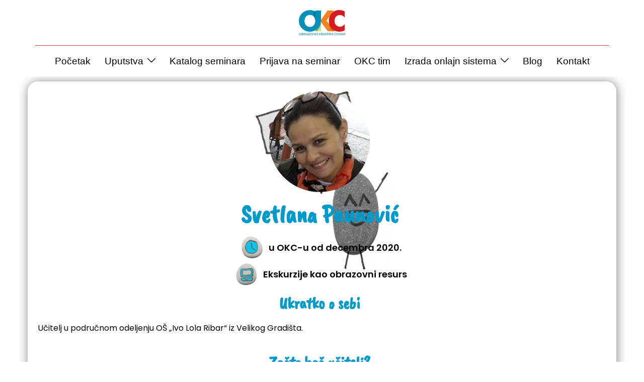

--- FILE ---
content_type: text/html; charset=UTF-8
request_url: https://okc.rs/svetlana-paunovic/
body_size: 191716
content:
<!DOCTYPE html>
<html lang="sr-RS" prefix="og: https://ogp.me/ns# fb: http://ogp.me/ns/fb#">
<head>
<meta charset="UTF-8">
<meta name="viewport" content="width=device-width, initial-scale=1">
<link rel="profile" href="http://gmpg.org/xfn/11">
<link rel="pingback" href="https://okc.rs/xmlrpc.php">

<link rel="preload" href="https://okc.rs/wp-content/plugins/rate-my-post/public/css/fonts/ratemypost.ttf" type="font/ttf" as="font" crossorigin="anonymous">
<!-- Search Engine Optimization by Rank Math - https://rankmath.com/ -->
<title>Svetlana Paunović - Obrazovno kreativni centar</title>
<meta name="robots" content="follow, index, max-snippet:-1, max-video-preview:-1, max-image-preview:large"/>
<link rel="canonical" href="https://okc.rs/svetlana-paunovic/" />
<meta property="og:locale" content="sr_RS" />
<meta property="og:type" content="article" />
<meta property="og:title" content="Svetlana Paunović - Obrazovno kreativni centar" />
<meta property="og:description" content="Svetlana Paunović Sat_ikonica_plava u OKC-u od decembra 2020. Računar_ikonica_plava Ekskurzije kao obrazovni resurs Ukratko o sebi Učitelj u područnom odeljenju OŠ &#8222;Ivo [&hellip;]" />
<meta property="og:url" content="https://okc.rs/svetlana-paunovic/" />
<meta property="og:site_name" content="Obrazovno kreativni centar" />
<meta property="article:publisher" content="https://www.facebook.com/OKCentar" />
<meta property="og:updated_time" content="2022-08-10T15:07:45+00:00" />
<meta property="og:image" content="https://okc.rs/wp-content/uploads/elementor/thumbs/Svetlana-Paunovic-p61hth1twz5gw52pf6emklgadkuze399z9hde0mfi8.png" />
<meta property="og:image:secure_url" content="https://okc.rs/wp-content/uploads/elementor/thumbs/Svetlana-Paunovic-p61hth1twz5gw52pf6emklgadkuze399z9hde0mfi8.png" />
<meta property="og:image:alt" content="Svetlana Paunović" />
<meta property="article:published_time" content="2021-04-21T11:37:31+00:00" />
<meta property="article:modified_time" content="2022-08-10T15:07:45+00:00" />
<meta name="twitter:card" content="summary_large_image" />
<meta name="twitter:title" content="Svetlana Paunović - Obrazovno kreativni centar" />
<meta name="twitter:description" content="Svetlana Paunović Sat_ikonica_plava u OKC-u od decembra 2020. Računar_ikonica_plava Ekskurzije kao obrazovni resurs Ukratko o sebi Učitelj u područnom odeljenju OŠ &#8222;Ivo [&hellip;]" />
<meta name="twitter:image" content="https://okc.rs/wp-content/uploads/elementor/thumbs/Svetlana-Paunovic-p61hth1twz5gw52pf6emklgadkuze399z9hde0mfi8.png" />
<meta name="twitter:label1" content="Time to read" />
<meta name="twitter:data1" content="Less than a minute" />
<script type="application/ld+json" class="rank-math-schema">{"@context":"https://schema.org","@graph":[{"@type":"Organization","@id":"https://okc.rs/#organization","name":"Obrazovno kreativni centar","url":"https://okc.rs","sameAs":["https://www.facebook.com/OKCentar"],"logo":{"@type":"ImageObject","@id":"https://okc.rs/#logo","url":"https://okc.rs/wp-content/uploads/2022/07/OKC-logo-transparent.png","contentUrl":"https://okc.rs/wp-content/uploads/2022/07/OKC-logo-transparent.png","caption":"Obrazovno kreativni centar","inLanguage":"sr-RS","width":"363","height":"198"}},{"@type":"WebSite","@id":"https://okc.rs/#website","url":"https://okc.rs","name":"Obrazovno kreativni centar","publisher":{"@id":"https://okc.rs/#organization"},"inLanguage":"sr-RS"},{"@type":"ImageObject","@id":"https://okc.rs/wp-content/uploads/elementor/thumbs/Svetlana-Paunovic-p61hth1twz5gw52pf6emklgadkuze399z9hde0mfi8.png","url":"https://okc.rs/wp-content/uploads/elementor/thumbs/Svetlana-Paunovic-p61hth1twz5gw52pf6emklgadkuze399z9hde0mfi8.png","width":"200","height":"200","inLanguage":"sr-RS"},{"@type":"WebPage","@id":"https://okc.rs/svetlana-paunovic/#webpage","url":"https://okc.rs/svetlana-paunovic/","name":"Svetlana Paunovi\u0107 - Obrazovno kreativni centar","datePublished":"2021-04-21T11:37:31+00:00","dateModified":"2022-08-10T15:07:45+00:00","isPartOf":{"@id":"https://okc.rs/#website"},"primaryImageOfPage":{"@id":"https://okc.rs/wp-content/uploads/elementor/thumbs/Svetlana-Paunovic-p61hth1twz5gw52pf6emklgadkuze399z9hde0mfi8.png"},"inLanguage":"sr-RS"},{"@type":"Person","@id":"https://okc.rs/author/laza/","name":"Lazar Ran\u0111elovi\u0107","url":"https://okc.rs/author/laza/","image":{"@type":"ImageObject","@id":"https://secure.gravatar.com/avatar/d2ced37e2b141f0d3672edd842cf12923f167b59f13af5c9a49838a5d2d132e3?s=96&amp;d=mm&amp;r=g","url":"https://secure.gravatar.com/avatar/d2ced37e2b141f0d3672edd842cf12923f167b59f13af5c9a49838a5d2d132e3?s=96&amp;d=mm&amp;r=g","caption":"Lazar Ran\u0111elovi\u0107","inLanguage":"sr-RS"},"worksFor":{"@id":"https://okc.rs/#organization"}},{"@type":"Article","headline":"Svetlana Paunovi\u0107 - Obrazovno kreativni centar","datePublished":"2021-04-21T11:37:31+00:00","dateModified":"2022-08-10T15:07:45+00:00","author":{"@id":"https://okc.rs/author/laza/","name":"Lazar Ran\u0111elovi\u0107"},"publisher":{"@id":"https://okc.rs/#organization"},"description":"U\u010ditelj u podru\u010dnom odeljenju O\u0160 \"Ivo Lola Ribar\" iz Velikog Gradi\u0161ta.","name":"Svetlana Paunovi\u0107 - Obrazovno kreativni centar","@id":"https://okc.rs/svetlana-paunovic/#richSnippet","isPartOf":{"@id":"https://okc.rs/svetlana-paunovic/#webpage"},"image":{"@id":"https://okc.rs/wp-content/uploads/elementor/thumbs/Svetlana-Paunovic-p61hth1twz5gw52pf6emklgadkuze399z9hde0mfi8.png"},"inLanguage":"sr-RS","mainEntityOfPage":{"@id":"https://okc.rs/svetlana-paunovic/#webpage"}}]}</script>
<!-- /Rank Math WordPress SEO plugin -->

<link rel='dns-prefetch' href='//www.googletagmanager.com' />
<link rel='dns-prefetch' href='//fonts.googleapis.com' />
<link rel="alternate" type="application/rss+xml" title="Obrazovno kreativni centar &raquo; довод" href="https://okc.rs/feed/" />
<link rel="alternate" type="application/rss+xml" title="Obrazovno kreativni centar &raquo; довод коментара" href="https://okc.rs/comments/feed/" />
<link rel="alternate" title="oEmbed (JSON)" type="application/json+oembed" href="https://okc.rs/wp-json/oembed/1.0/embed?url=https%3A%2F%2Fokc.rs%2Fsvetlana-paunovic%2F" />
<link rel="alternate" title="oEmbed (XML)" type="text/xml+oembed" href="https://okc.rs/wp-json/oembed/1.0/embed?url=https%3A%2F%2Fokc.rs%2Fsvetlana-paunovic%2F&#038;format=xml" />
<style id='wp-img-auto-sizes-contain-inline-css' type='text/css'>
img:is([sizes=auto i],[sizes^="auto," i]){contain-intrinsic-size:3000px 1500px}
/*# sourceURL=wp-img-auto-sizes-contain-inline-css */
</style>
<link rel='stylesheet' id='sydney-wc-css-css' href='https://okc.rs/wp-content/themes/sydney/woocommerce/css/wc.min.css?ver=20220616' type='text/css' media='all' />
<link rel='stylesheet' id='sydney-bootstrap-css' href='https://okc.rs/wp-content/themes/sydney/css/bootstrap/bootstrap.min.css?ver=1' type='text/css' media='all' />
<style id='filebird-block-filebird-gallery-style-inline-css' type='text/css'>
ul.filebird-block-filebird-gallery{margin:auto!important;padding:0!important;width:100%}ul.filebird-block-filebird-gallery.layout-grid{display:grid;grid-gap:20px;align-items:stretch;grid-template-columns:repeat(var(--columns),1fr);justify-items:stretch}ul.filebird-block-filebird-gallery.layout-grid li img{border:1px solid #ccc;box-shadow:2px 2px 6px 0 rgba(0,0,0,.3);height:100%;max-width:100%;-o-object-fit:cover;object-fit:cover;width:100%}ul.filebird-block-filebird-gallery.layout-masonry{-moz-column-count:var(--columns);-moz-column-gap:var(--space);column-gap:var(--space);-moz-column-width:var(--min-width);columns:var(--min-width) var(--columns);display:block;overflow:auto}ul.filebird-block-filebird-gallery.layout-masonry li{margin-bottom:var(--space)}ul.filebird-block-filebird-gallery li{list-style:none}ul.filebird-block-filebird-gallery li figure{height:100%;margin:0;padding:0;position:relative;width:100%}ul.filebird-block-filebird-gallery li figure figcaption{background:linear-gradient(0deg,rgba(0,0,0,.7),rgba(0,0,0,.3) 70%,transparent);bottom:0;box-sizing:border-box;color:#fff;font-size:.8em;margin:0;max-height:100%;overflow:auto;padding:3em .77em .7em;position:absolute;text-align:center;width:100%;z-index:2}ul.filebird-block-filebird-gallery li figure figcaption a{color:inherit}

/*# sourceURL=https://okc.rs/wp-content/plugins/filebird/blocks/filebird-gallery/build/style-index.css */
</style>
<link rel='stylesheet' id='rate-my-post-css' href='https://okc.rs/wp-content/plugins/rate-my-post/public/css/rate-my-post.min.css?ver=4.4.4' type='text/css' media='all' />
<style id='rate-my-post-inline-css' type='text/css'>
.rmp-widgets-container.rmp-wp-plugin.rmp-main-container .rmp-heading--title {  font-size: 24px;}.rmp-rating-widget .rmp-icon--ratings {  font-size: 36px;}
.rmp-widgets-container.rmp-wp-plugin.rmp-main-container .rmp-heading--title {  font-size: 24px;}.rmp-rating-widget .rmp-icon--ratings {  font-size: 36px;}
/*# sourceURL=rate-my-post-inline-css */
</style>
<style id='global-styles-inline-css' type='text/css'>
:root{--wp--preset--aspect-ratio--square: 1;--wp--preset--aspect-ratio--4-3: 4/3;--wp--preset--aspect-ratio--3-4: 3/4;--wp--preset--aspect-ratio--3-2: 3/2;--wp--preset--aspect-ratio--2-3: 2/3;--wp--preset--aspect-ratio--16-9: 16/9;--wp--preset--aspect-ratio--9-16: 9/16;--wp--preset--color--black: #000000;--wp--preset--color--cyan-bluish-gray: #abb8c3;--wp--preset--color--white: #ffffff;--wp--preset--color--pale-pink: #f78da7;--wp--preset--color--vivid-red: #cf2e2e;--wp--preset--color--luminous-vivid-orange: #ff6900;--wp--preset--color--luminous-vivid-amber: #fcb900;--wp--preset--color--light-green-cyan: #7bdcb5;--wp--preset--color--vivid-green-cyan: #00d084;--wp--preset--color--pale-cyan-blue: #8ed1fc;--wp--preset--color--vivid-cyan-blue: #0693e3;--wp--preset--color--vivid-purple: #9b51e0;--wp--preset--color--global-color-1: var(--sydney-global-color-1);--wp--preset--color--global-color-2: var(--sydney-global-color-2);--wp--preset--color--global-color-3: var(--sydney-global-color-3);--wp--preset--color--global-color-4: var(--sydney-global-color-4);--wp--preset--color--global-color-5: var(--sydney-global-color-5);--wp--preset--color--global-color-6: var(--sydney-global-color-6);--wp--preset--color--global-color-7: var(--sydney-global-color-7);--wp--preset--color--global-color-8: var(--sydney-global-color-8);--wp--preset--color--global-color-9: var(--sydney-global-color-9);--wp--preset--gradient--vivid-cyan-blue-to-vivid-purple: linear-gradient(135deg,rgb(6,147,227) 0%,rgb(155,81,224) 100%);--wp--preset--gradient--light-green-cyan-to-vivid-green-cyan: linear-gradient(135deg,rgb(122,220,180) 0%,rgb(0,208,130) 100%);--wp--preset--gradient--luminous-vivid-amber-to-luminous-vivid-orange: linear-gradient(135deg,rgb(252,185,0) 0%,rgb(255,105,0) 100%);--wp--preset--gradient--luminous-vivid-orange-to-vivid-red: linear-gradient(135deg,rgb(255,105,0) 0%,rgb(207,46,46) 100%);--wp--preset--gradient--very-light-gray-to-cyan-bluish-gray: linear-gradient(135deg,rgb(238,238,238) 0%,rgb(169,184,195) 100%);--wp--preset--gradient--cool-to-warm-spectrum: linear-gradient(135deg,rgb(74,234,220) 0%,rgb(151,120,209) 20%,rgb(207,42,186) 40%,rgb(238,44,130) 60%,rgb(251,105,98) 80%,rgb(254,248,76) 100%);--wp--preset--gradient--blush-light-purple: linear-gradient(135deg,rgb(255,206,236) 0%,rgb(152,150,240) 100%);--wp--preset--gradient--blush-bordeaux: linear-gradient(135deg,rgb(254,205,165) 0%,rgb(254,45,45) 50%,rgb(107,0,62) 100%);--wp--preset--gradient--luminous-dusk: linear-gradient(135deg,rgb(255,203,112) 0%,rgb(199,81,192) 50%,rgb(65,88,208) 100%);--wp--preset--gradient--pale-ocean: linear-gradient(135deg,rgb(255,245,203) 0%,rgb(182,227,212) 50%,rgb(51,167,181) 100%);--wp--preset--gradient--electric-grass: linear-gradient(135deg,rgb(202,248,128) 0%,rgb(113,206,126) 100%);--wp--preset--gradient--midnight: linear-gradient(135deg,rgb(2,3,129) 0%,rgb(40,116,252) 100%);--wp--preset--font-size--small: 13px;--wp--preset--font-size--medium: 20px;--wp--preset--font-size--large: 36px;--wp--preset--font-size--x-large: 42px;--wp--preset--spacing--20: 10px;--wp--preset--spacing--30: 20px;--wp--preset--spacing--40: 30px;--wp--preset--spacing--50: clamp(30px, 5vw, 60px);--wp--preset--spacing--60: clamp(30px, 7vw, 80px);--wp--preset--spacing--70: clamp(50px, 7vw, 100px);--wp--preset--spacing--80: clamp(50px, 10vw, 120px);--wp--preset--shadow--natural: 6px 6px 9px rgba(0, 0, 0, 0.2);--wp--preset--shadow--deep: 12px 12px 50px rgba(0, 0, 0, 0.4);--wp--preset--shadow--sharp: 6px 6px 0px rgba(0, 0, 0, 0.2);--wp--preset--shadow--outlined: 6px 6px 0px -3px rgb(255, 255, 255), 6px 6px rgb(0, 0, 0);--wp--preset--shadow--crisp: 6px 6px 0px rgb(0, 0, 0);}:root { --wp--style--global--content-size: 740px;--wp--style--global--wide-size: 1140px; }:where(body) { margin: 0; }.wp-site-blocks { padding-top: var(--wp--style--root--padding-top); padding-bottom: var(--wp--style--root--padding-bottom); }.has-global-padding { padding-right: var(--wp--style--root--padding-right); padding-left: var(--wp--style--root--padding-left); }.has-global-padding > .alignfull { margin-right: calc(var(--wp--style--root--padding-right) * -1); margin-left: calc(var(--wp--style--root--padding-left) * -1); }.has-global-padding :where(:not(.alignfull.is-layout-flow) > .has-global-padding:not(.wp-block-block, .alignfull)) { padding-right: 0; padding-left: 0; }.has-global-padding :where(:not(.alignfull.is-layout-flow) > .has-global-padding:not(.wp-block-block, .alignfull)) > .alignfull { margin-left: 0; margin-right: 0; }.wp-site-blocks > .alignleft { float: left; margin-right: 2em; }.wp-site-blocks > .alignright { float: right; margin-left: 2em; }.wp-site-blocks > .aligncenter { justify-content: center; margin-left: auto; margin-right: auto; }:where(.wp-site-blocks) > * { margin-block-start: 24px; margin-block-end: 0; }:where(.wp-site-blocks) > :first-child { margin-block-start: 0; }:where(.wp-site-blocks) > :last-child { margin-block-end: 0; }:root { --wp--style--block-gap: 24px; }:root :where(.is-layout-flow) > :first-child{margin-block-start: 0;}:root :where(.is-layout-flow) > :last-child{margin-block-end: 0;}:root :where(.is-layout-flow) > *{margin-block-start: 24px;margin-block-end: 0;}:root :where(.is-layout-constrained) > :first-child{margin-block-start: 0;}:root :where(.is-layout-constrained) > :last-child{margin-block-end: 0;}:root :where(.is-layout-constrained) > *{margin-block-start: 24px;margin-block-end: 0;}:root :where(.is-layout-flex){gap: 24px;}:root :where(.is-layout-grid){gap: 24px;}.is-layout-flow > .alignleft{float: left;margin-inline-start: 0;margin-inline-end: 2em;}.is-layout-flow > .alignright{float: right;margin-inline-start: 2em;margin-inline-end: 0;}.is-layout-flow > .aligncenter{margin-left: auto !important;margin-right: auto !important;}.is-layout-constrained > .alignleft{float: left;margin-inline-start: 0;margin-inline-end: 2em;}.is-layout-constrained > .alignright{float: right;margin-inline-start: 2em;margin-inline-end: 0;}.is-layout-constrained > .aligncenter{margin-left: auto !important;margin-right: auto !important;}.is-layout-constrained > :where(:not(.alignleft):not(.alignright):not(.alignfull)){max-width: var(--wp--style--global--content-size);margin-left: auto !important;margin-right: auto !important;}.is-layout-constrained > .alignwide{max-width: var(--wp--style--global--wide-size);}body .is-layout-flex{display: flex;}.is-layout-flex{flex-wrap: wrap;align-items: center;}.is-layout-flex > :is(*, div){margin: 0;}body .is-layout-grid{display: grid;}.is-layout-grid > :is(*, div){margin: 0;}body{--wp--style--root--padding-top: 0px;--wp--style--root--padding-right: 0px;--wp--style--root--padding-bottom: 0px;--wp--style--root--padding-left: 0px;}a:where(:not(.wp-element-button)){text-decoration: underline;}:root :where(.wp-element-button, .wp-block-button__link){background-color: #32373c;border-width: 0;color: #fff;font-family: inherit;font-size: inherit;font-style: inherit;font-weight: inherit;letter-spacing: inherit;line-height: inherit;padding-top: calc(0.667em + 2px);padding-right: calc(1.333em + 2px);padding-bottom: calc(0.667em + 2px);padding-left: calc(1.333em + 2px);text-decoration: none;text-transform: inherit;}.has-black-color{color: var(--wp--preset--color--black) !important;}.has-cyan-bluish-gray-color{color: var(--wp--preset--color--cyan-bluish-gray) !important;}.has-white-color{color: var(--wp--preset--color--white) !important;}.has-pale-pink-color{color: var(--wp--preset--color--pale-pink) !important;}.has-vivid-red-color{color: var(--wp--preset--color--vivid-red) !important;}.has-luminous-vivid-orange-color{color: var(--wp--preset--color--luminous-vivid-orange) !important;}.has-luminous-vivid-amber-color{color: var(--wp--preset--color--luminous-vivid-amber) !important;}.has-light-green-cyan-color{color: var(--wp--preset--color--light-green-cyan) !important;}.has-vivid-green-cyan-color{color: var(--wp--preset--color--vivid-green-cyan) !important;}.has-pale-cyan-blue-color{color: var(--wp--preset--color--pale-cyan-blue) !important;}.has-vivid-cyan-blue-color{color: var(--wp--preset--color--vivid-cyan-blue) !important;}.has-vivid-purple-color{color: var(--wp--preset--color--vivid-purple) !important;}.has-global-color-1-color{color: var(--wp--preset--color--global-color-1) !important;}.has-global-color-2-color{color: var(--wp--preset--color--global-color-2) !important;}.has-global-color-3-color{color: var(--wp--preset--color--global-color-3) !important;}.has-global-color-4-color{color: var(--wp--preset--color--global-color-4) !important;}.has-global-color-5-color{color: var(--wp--preset--color--global-color-5) !important;}.has-global-color-6-color{color: var(--wp--preset--color--global-color-6) !important;}.has-global-color-7-color{color: var(--wp--preset--color--global-color-7) !important;}.has-global-color-8-color{color: var(--wp--preset--color--global-color-8) !important;}.has-global-color-9-color{color: var(--wp--preset--color--global-color-9) !important;}.has-black-background-color{background-color: var(--wp--preset--color--black) !important;}.has-cyan-bluish-gray-background-color{background-color: var(--wp--preset--color--cyan-bluish-gray) !important;}.has-white-background-color{background-color: var(--wp--preset--color--white) !important;}.has-pale-pink-background-color{background-color: var(--wp--preset--color--pale-pink) !important;}.has-vivid-red-background-color{background-color: var(--wp--preset--color--vivid-red) !important;}.has-luminous-vivid-orange-background-color{background-color: var(--wp--preset--color--luminous-vivid-orange) !important;}.has-luminous-vivid-amber-background-color{background-color: var(--wp--preset--color--luminous-vivid-amber) !important;}.has-light-green-cyan-background-color{background-color: var(--wp--preset--color--light-green-cyan) !important;}.has-vivid-green-cyan-background-color{background-color: var(--wp--preset--color--vivid-green-cyan) !important;}.has-pale-cyan-blue-background-color{background-color: var(--wp--preset--color--pale-cyan-blue) !important;}.has-vivid-cyan-blue-background-color{background-color: var(--wp--preset--color--vivid-cyan-blue) !important;}.has-vivid-purple-background-color{background-color: var(--wp--preset--color--vivid-purple) !important;}.has-global-color-1-background-color{background-color: var(--wp--preset--color--global-color-1) !important;}.has-global-color-2-background-color{background-color: var(--wp--preset--color--global-color-2) !important;}.has-global-color-3-background-color{background-color: var(--wp--preset--color--global-color-3) !important;}.has-global-color-4-background-color{background-color: var(--wp--preset--color--global-color-4) !important;}.has-global-color-5-background-color{background-color: var(--wp--preset--color--global-color-5) !important;}.has-global-color-6-background-color{background-color: var(--wp--preset--color--global-color-6) !important;}.has-global-color-7-background-color{background-color: var(--wp--preset--color--global-color-7) !important;}.has-global-color-8-background-color{background-color: var(--wp--preset--color--global-color-8) !important;}.has-global-color-9-background-color{background-color: var(--wp--preset--color--global-color-9) !important;}.has-black-border-color{border-color: var(--wp--preset--color--black) !important;}.has-cyan-bluish-gray-border-color{border-color: var(--wp--preset--color--cyan-bluish-gray) !important;}.has-white-border-color{border-color: var(--wp--preset--color--white) !important;}.has-pale-pink-border-color{border-color: var(--wp--preset--color--pale-pink) !important;}.has-vivid-red-border-color{border-color: var(--wp--preset--color--vivid-red) !important;}.has-luminous-vivid-orange-border-color{border-color: var(--wp--preset--color--luminous-vivid-orange) !important;}.has-luminous-vivid-amber-border-color{border-color: var(--wp--preset--color--luminous-vivid-amber) !important;}.has-light-green-cyan-border-color{border-color: var(--wp--preset--color--light-green-cyan) !important;}.has-vivid-green-cyan-border-color{border-color: var(--wp--preset--color--vivid-green-cyan) !important;}.has-pale-cyan-blue-border-color{border-color: var(--wp--preset--color--pale-cyan-blue) !important;}.has-vivid-cyan-blue-border-color{border-color: var(--wp--preset--color--vivid-cyan-blue) !important;}.has-vivid-purple-border-color{border-color: var(--wp--preset--color--vivid-purple) !important;}.has-global-color-1-border-color{border-color: var(--wp--preset--color--global-color-1) !important;}.has-global-color-2-border-color{border-color: var(--wp--preset--color--global-color-2) !important;}.has-global-color-3-border-color{border-color: var(--wp--preset--color--global-color-3) !important;}.has-global-color-4-border-color{border-color: var(--wp--preset--color--global-color-4) !important;}.has-global-color-5-border-color{border-color: var(--wp--preset--color--global-color-5) !important;}.has-global-color-6-border-color{border-color: var(--wp--preset--color--global-color-6) !important;}.has-global-color-7-border-color{border-color: var(--wp--preset--color--global-color-7) !important;}.has-global-color-8-border-color{border-color: var(--wp--preset--color--global-color-8) !important;}.has-global-color-9-border-color{border-color: var(--wp--preset--color--global-color-9) !important;}.has-vivid-cyan-blue-to-vivid-purple-gradient-background{background: var(--wp--preset--gradient--vivid-cyan-blue-to-vivid-purple) !important;}.has-light-green-cyan-to-vivid-green-cyan-gradient-background{background: var(--wp--preset--gradient--light-green-cyan-to-vivid-green-cyan) !important;}.has-luminous-vivid-amber-to-luminous-vivid-orange-gradient-background{background: var(--wp--preset--gradient--luminous-vivid-amber-to-luminous-vivid-orange) !important;}.has-luminous-vivid-orange-to-vivid-red-gradient-background{background: var(--wp--preset--gradient--luminous-vivid-orange-to-vivid-red) !important;}.has-very-light-gray-to-cyan-bluish-gray-gradient-background{background: var(--wp--preset--gradient--very-light-gray-to-cyan-bluish-gray) !important;}.has-cool-to-warm-spectrum-gradient-background{background: var(--wp--preset--gradient--cool-to-warm-spectrum) !important;}.has-blush-light-purple-gradient-background{background: var(--wp--preset--gradient--blush-light-purple) !important;}.has-blush-bordeaux-gradient-background{background: var(--wp--preset--gradient--blush-bordeaux) !important;}.has-luminous-dusk-gradient-background{background: var(--wp--preset--gradient--luminous-dusk) !important;}.has-pale-ocean-gradient-background{background: var(--wp--preset--gradient--pale-ocean) !important;}.has-electric-grass-gradient-background{background: var(--wp--preset--gradient--electric-grass) !important;}.has-midnight-gradient-background{background: var(--wp--preset--gradient--midnight) !important;}.has-small-font-size{font-size: var(--wp--preset--font-size--small) !important;}.has-medium-font-size{font-size: var(--wp--preset--font-size--medium) !important;}.has-large-font-size{font-size: var(--wp--preset--font-size--large) !important;}.has-x-large-font-size{font-size: var(--wp--preset--font-size--x-large) !important;}
:root :where(.wp-block-pullquote){font-size: 1.5em;line-height: 1.6;}
/*# sourceURL=global-styles-inline-css */
</style>
<link rel='stylesheet' id='mailerlite_forms.css-css' href='https://okc.rs/wp-content/plugins/official-mailerlite-sign-up-forms/assets/css/mailerlite_forms.css?ver=1.7.18' type='text/css' media='all' />
<link rel='stylesheet' id='woof-css' href='https://okc.rs/wp-content/plugins/woocommerce-products-filter/css/front.css?ver=1.3.7.4' type='text/css' media='all' />
<style id='woof-inline-css' type='text/css'>

.woof_products_top_panel li span, .woof_products_top_panel2 li span{background: url(https://okc.rs/wp-content/plugins/woocommerce-products-filter/img/delete.png);background-size: 14px 14px;background-repeat: no-repeat;background-position: right;}
.jQuery-plainOverlay-progress {
                        border-top: 12px solid #dd3333 !important;
                    }
.woof_edit_view{
                    display: none;
                }

/*# sourceURL=woof-inline-css */
</style>
<link rel='stylesheet' id='icheck-jquery-color-flat-css' href='https://okc.rs/wp-content/plugins/woocommerce-products-filter/js/icheck/skins/flat/_all.css?ver=1.3.7.4' type='text/css' media='all' />
<link rel='stylesheet' id='icheck-jquery-color-square-css' href='https://okc.rs/wp-content/plugins/woocommerce-products-filter/js/icheck/skins/square/_all.css?ver=1.3.7.4' type='text/css' media='all' />
<link rel='stylesheet' id='icheck-jquery-color-minimal-css' href='https://okc.rs/wp-content/plugins/woocommerce-products-filter/js/icheck/skins/minimal/_all.css?ver=1.3.7.4' type='text/css' media='all' />
<link rel='stylesheet' id='woof_by_author_html_items-css' href='https://okc.rs/wp-content/plugins/woocommerce-products-filter/ext/by_author/css/by_author.css?ver=1.3.7.4' type='text/css' media='all' />
<link rel='stylesheet' id='woof_by_instock_html_items-css' href='https://okc.rs/wp-content/plugins/woocommerce-products-filter/ext/by_instock/css/by_instock.css?ver=1.3.7.4' type='text/css' media='all' />
<link rel='stylesheet' id='woof_by_onsales_html_items-css' href='https://okc.rs/wp-content/plugins/woocommerce-products-filter/ext/by_onsales/css/by_onsales.css?ver=1.3.7.4' type='text/css' media='all' />
<link rel='stylesheet' id='woof_by_text_html_items-css' href='https://okc.rs/wp-content/plugins/woocommerce-products-filter/ext/by_text/assets/css/front.css?ver=1.3.7.4' type='text/css' media='all' />
<link rel='stylesheet' id='woof_label_html_items-css' href='https://okc.rs/wp-content/plugins/woocommerce-products-filter/ext/label/css/html_types/label.css?ver=1.3.7.4' type='text/css' media='all' />
<link rel='stylesheet' id='woof_select_radio_check_html_items-css' href='https://okc.rs/wp-content/plugins/woocommerce-products-filter/ext/select_radio_check/css/html_types/select_radio_check.css?ver=1.3.7.4' type='text/css' media='all' />
<link rel='stylesheet' id='woof_sd_html_items_checkbox-css' href='https://okc.rs/wp-content/plugins/woocommerce-products-filter/ext/smart_designer/css/elements/checkbox.css?ver=1.3.7.4' type='text/css' media='all' />
<link rel='stylesheet' id='woof_sd_html_items_radio-css' href='https://okc.rs/wp-content/plugins/woocommerce-products-filter/ext/smart_designer/css/elements/radio.css?ver=1.3.7.4' type='text/css' media='all' />
<link rel='stylesheet' id='woof_sd_html_items_switcher-css' href='https://okc.rs/wp-content/plugins/woocommerce-products-filter/ext/smart_designer/css/elements/switcher.css?ver=1.3.7.4' type='text/css' media='all' />
<link rel='stylesheet' id='woof_sd_html_items_color-css' href='https://okc.rs/wp-content/plugins/woocommerce-products-filter/ext/smart_designer/css/elements/color.css?ver=1.3.7.4' type='text/css' media='all' />
<link rel='stylesheet' id='woof_sd_html_items_tooltip-css' href='https://okc.rs/wp-content/plugins/woocommerce-products-filter/ext/smart_designer/css/tooltip.css?ver=1.3.7.4' type='text/css' media='all' />
<link rel='stylesheet' id='woof_sd_html_items_front-css' href='https://okc.rs/wp-content/plugins/woocommerce-products-filter/ext/smart_designer/css/front.css?ver=1.3.7.4' type='text/css' media='all' />
<link rel='stylesheet' id='woof-switcher23-css' href='https://okc.rs/wp-content/plugins/woocommerce-products-filter/css/switcher.css?ver=1.3.7.4' type='text/css' media='all' />
<link rel='stylesheet' id='woocommerce-layout-css' href='https://okc.rs/wp-content/plugins/woocommerce/assets/css/woocommerce-layout.css?ver=10.4.3' type='text/css' media='all' />
<link rel='stylesheet' id='woocommerce-smallscreen-css' href='https://okc.rs/wp-content/plugins/woocommerce/assets/css/woocommerce-smallscreen.css?ver=10.4.3' type='text/css' media='only screen and (max-width: 768px)' />
<style id='woocommerce-inline-inline-css' type='text/css'>
.woocommerce form .form-row .required { visibility: visible; }
/*# sourceURL=woocommerce-inline-inline-css */
</style>
<link rel='stylesheet' id='h5p-plugin-styles-css' href='https://okc.rs/wp-content/plugins/h5p/h5p-php-library/styles/h5p.css?ver=1.16.2' type='text/css' media='all' />
<link rel='stylesheet' id='sydney-google-fonts-css' href='https://fonts.googleapis.com/css2?family=Montserrat%3Awght%40400&#038;display=swap&#038;ver=20250902' type='text/css' media='all' />
<link rel='stylesheet' id='sydney-elementor-css' href='https://okc.rs/wp-content/themes/sydney/css/components/elementor.min.css?ver=20220824' type='text/css' media='all' />
<link rel='stylesheet' id='sydney-style-min-css' href='https://okc.rs/wp-content/themes/sydney/css/styles.min.css?ver=20250404' type='text/css' media='all' />
<style id='sydney-style-min-inline-css' type='text/css'>
.site-header{background-color:rgba(255,255,255,0.9);}.woocommerce ul.products li.product{text-align:center;}.header-image{background-size:cover;}.header-image{height:550px;}:root{--sydney-global-color-1:#5cb85c;--sydney-global-color-2:#b73d3d;--sydney-global-color-3:#233452;--sydney-global-color-4:#00102E;--sydney-global-color-5:#6d7685;--sydney-global-color-6:#00102E;--sydney-global-color-7:#F4F5F7;--sydney-global-color-8:#dbdbdb;--sydney-global-color-9:#ffffff;}.llms-student-dashboard .llms-button-secondary:hover,.llms-button-action:hover,.read-more-gt,.widget-area .widget_fp_social a,#mainnav ul li a:hover,.sydney_contact_info_widget span,.roll-team .team-content .name,.roll-team .team-item .team-pop .team-social li:hover a,.roll-infomation li.address:before,.roll-infomation li.phone:before,.roll-infomation li.email:before,.roll-testimonials .name,.roll-button.border,.roll-button:hover,.roll-icon-list .icon i,.roll-icon-list .content h3 a:hover,.roll-icon-box.white .content h3 a,.roll-icon-box .icon i,.roll-icon-box .content h3 a:hover,.switcher-container .switcher-icon a:focus,.go-top:hover,.hentry .meta-post a:hover,#mainnav > ul > li > a.active,#mainnav > ul > li > a:hover,button:hover,input[type="button"]:hover,input[type="reset"]:hover,input[type="submit"]:hover,.text-color,.social-menu-widget a,.social-menu-widget a:hover,.archive .team-social li a,a,h1 a,h2 a,h3 a,h4 a,h5 a,h6 a,.classic-alt .meta-post a,.single .hentry .meta-post a,.content-area.modern .hentry .meta-post span:before,.content-area.modern .post-cat{color:var(--sydney-global-color-1)}.llms-student-dashboard .llms-button-secondary,.llms-button-action,.woocommerce #respond input#submit,.woocommerce a.button,.woocommerce button.button,.woocommerce input.button,.project-filter li a.active,.project-filter li a:hover,.preloader .pre-bounce1,.preloader .pre-bounce2,.roll-team .team-item .team-pop,.roll-progress .progress-animate,.roll-socials li a:hover,.roll-project .project-item .project-pop,.roll-project .project-filter li.active,.roll-project .project-filter li:hover,.roll-button.light:hover,.roll-button.border:hover,.roll-button,.roll-icon-box.white .icon,.owl-theme .owl-controls .owl-page.active span,.owl-theme .owl-controls.clickable .owl-page:hover span,.go-top,.bottom .socials li:hover a,.sidebar .widget:before,.blog-pagination ul li.active,.blog-pagination ul li:hover a,.content-area .hentry:after,.text-slider .maintitle:after,.error-wrap #search-submit:hover,#mainnav .sub-menu li:hover > a,#mainnav ul li ul:after,button,input[type="button"],input[type="reset"],input[type="submit"],.panel-grid-cell .widget-title:after,.cart-amount{background-color:var(--sydney-global-color-1)}.llms-student-dashboard .llms-button-secondary,.llms-student-dashboard .llms-button-secondary:hover,.llms-button-action,.llms-button-action:hover,.roll-socials li a:hover,.roll-socials li a,.roll-button.light:hover,.roll-button.border,.roll-button,.roll-icon-list .icon,.roll-icon-box .icon,.owl-theme .owl-controls .owl-page span,.comment .comment-detail,.widget-tags .tag-list a:hover,.blog-pagination ul li,.error-wrap #search-submit:hover,textarea:focus,input[type="text"]:focus,input[type="password"]:focus,input[type="date"]:focus,input[type="number"]:focus,input[type="email"]:focus,input[type="url"]:focus,input[type="search"]:focus,input[type="tel"]:focus,button,input[type="button"],input[type="reset"],input[type="submit"],.archive .team-social li a{border-color:var(--sydney-global-color-1)}.sydney_contact_info_widget span{fill:var(--sydney-global-color-1);}.go-top:hover svg{stroke:var(--sydney-global-color-1);}.site-header.float-header{background-color:rgba(255,255,255,0.9);}@media only screen and (max-width:1024px){.site-header{background-color:#ffffff;}}#mainnav ul li a,#mainnav ul li::before{color:#000000}#mainnav .sub-menu li a{color:#000000}#mainnav .sub-menu li a{background:#ffffff}.text-slider .maintitle,.text-slider .subtitle{color:#ffffff}body{color:#000000}#secondary{background-color:#ffffff}#secondary,#secondary a:not(.wp-block-button__link){color:#000000}.btn-menu .sydney-svg-icon{fill:#ffffff}#mainnav ul li a:hover,.main-header #mainnav .menu > li > a:hover{color:#800000}.overlay{background-color:#000000}.page-wrap{padding-top:10px;}.page-wrap{padding-bottom:20px;}@media only screen and (max-width:1025px){.mobile-slide{display:block;}.slide-item{background-image:none !important;}.header-slider{}.slide-item{height:auto !important;}.slide-inner{min-height:initial;}}.go-top.show{border-radius:2px;bottom:10px;}.go-top.position-right{right:20px;}.go-top.position-left{left:20px;}.go-top{background-color:;}.go-top:hover{background-color:;}.go-top{color:;}.go-top svg{stroke:;}.go-top:hover{color:;}.go-top:hover svg{stroke:;}.go-top .sydney-svg-icon,.go-top .sydney-svg-icon svg{width:16px;height:16px;}.go-top{padding:15px;}@media (min-width:992px){.site-info{font-size:16px;}}@media (min-width:576px) and (max-width:991px){.site-info{font-size:16px;}}@media (max-width:575px){.site-info{font-size:16px;}}.site-info{border-top:0;}.footer-widgets-grid{gap:30px;}@media (min-width:992px){.footer-widgets-grid{padding-top:95px;padding-bottom:95px;}}@media (min-width:576px) and (max-width:991px){.footer-widgets-grid{padding-top:60px;padding-bottom:60px;}}@media (max-width:575px){.footer-widgets-grid{padding-top:60px;padding-bottom:60px;}}@media (min-width:992px){.sidebar-column .widget .widget-title{font-size:22px;}}@media (min-width:576px) and (max-width:991px){.sidebar-column .widget .widget-title{font-size:22px;}}@media (max-width:575px){.sidebar-column .widget .widget-title{font-size:22px;}}@media (min-width:992px){.footer-widgets{font-size:16px;}}@media (min-width:576px) and (max-width:991px){.footer-widgets{font-size:16px;}}@media (max-width:575px){.footer-widgets{font-size:16px;}}.footer-widgets{background-color:#4486bf;}.sidebar-column .widget .widget-title{color:#ffffff;}.sidebar-column .widget h1,.sidebar-column .widget h2,.sidebar-column .widget h3,.sidebar-column .widget h4,.sidebar-column .widget h5,.sidebar-column .widget h6{color:;}.sidebar-column .widget{color:#ffffff;}#sidebar-footer .widget a{color:#ffffff;}#sidebar-footer .widget a:hover{color:;}.site-footer{background-color:#71bc45;}.site-info,.site-info a{color:#ffffff;}.site-info .sydney-svg-icon svg{fill:#ffffff;}.site-info{padding-top:20px;padding-bottom:20px;}@media (min-width:992px){button,.roll-button,a.button,.wp-block-button__link,.wp-block-button.is-style-outline a,input[type="button"],input[type="reset"],input[type="submit"]{padding-top:12px;padding-bottom:12px;}}@media (min-width:576px) and (max-width:991px){button,.roll-button,a.button,.wp-block-button__link,.wp-block-button.is-style-outline a,input[type="button"],input[type="reset"],input[type="submit"]{padding-top:12px;padding-bottom:12px;}}@media (max-width:575px){button,.roll-button,a.button,.wp-block-button__link,.wp-block-button.is-style-outline a,input[type="button"],input[type="reset"],input[type="submit"]{padding-top:12px;padding-bottom:12px;}}@media (min-width:992px){button,.roll-button,a.button,.wp-block-button__link,.wp-block-button.is-style-outline a,input[type="button"],input[type="reset"],input[type="submit"]{padding-left:35px;padding-right:35px;}}@media (min-width:576px) and (max-width:991px){button,.roll-button,a.button,.wp-block-button__link,.wp-block-button.is-style-outline a,input[type="button"],input[type="reset"],input[type="submit"]{padding-left:35px;padding-right:35px;}}@media (max-width:575px){button,.roll-button,a.button,.wp-block-button__link,.wp-block-button.is-style-outline a,input[type="button"],input[type="reset"],input[type="submit"]{padding-left:35px;padding-right:35px;}}button,.roll-button,a.button,.wp-block-button__link,input[type="button"],input[type="reset"],input[type="submit"]{border-radius:0;}@media (min-width:992px){button,.roll-button,a.button,.wp-block-button__link,input[type="button"],input[type="reset"],input[type="submit"]{font-size:14px;}}@media (min-width:576px) and (max-width:991px){button,.roll-button,a.button,.wp-block-button__link,input[type="button"],input[type="reset"],input[type="submit"]{font-size:14px;}}@media (max-width:575px){button,.roll-button,a.button,.wp-block-button__link,input[type="button"],input[type="reset"],input[type="submit"]{font-size:14px;}}button,.roll-button,a.button,.wp-block-button__link,input[type="button"],input[type="reset"],input[type="submit"]{text-transform:uppercase;}button,.wp-element-button,div.wpforms-container-full:not(.wpforms-block) .wpforms-form input[type=submit],div.wpforms-container-full:not(.wpforms-block) .wpforms-form button[type=submit],div.wpforms-container-full:not(.wpforms-block) .wpforms-form .wpforms-page-button,.roll-button,a.button,.wp-block-button__link,input[type="button"],input[type="reset"],input[type="submit"]{background-color:#ffffff;}button:hover,.wp-element-button:hover,div.wpforms-container-full:not(.wpforms-block) .wpforms-form input[type=submit]:hover,div.wpforms-container-full:not(.wpforms-block) .wpforms-form button[type=submit]:hover,div.wpforms-container-full:not(.wpforms-block) .wpforms-form .wpforms-page-button:hover,.roll-button:hover,a.button:hover,.wp-block-button__link:hover,input[type="button"]:hover,input[type="reset"]:hover,input[type="submit"]:hover{background-color:;}button,#sidebar-footer a.wp-block-button__link,.wp-element-button,div.wpforms-container-full:not(.wpforms-block) .wpforms-form input[type=submit],div.wpforms-container-full:not(.wpforms-block) .wpforms-form button[type=submit],div.wpforms-container-full:not(.wpforms-block) .wpforms-form .wpforms-page-button,.checkout-button.button,a.button,.wp-block-button__link,input[type="button"],input[type="reset"],input[type="submit"]{color:;}button:hover,#sidebar-footer .wp-block-button__link:hover,.wp-element-button:hover,div.wpforms-container-full:not(.wpforms-block) .wpforms-form input[type=submit]:hover,div.wpforms-container-full:not(.wpforms-block) .wpforms-form button[type=submit]:hover,div.wpforms-container-full:not(.wpforms-block) .wpforms-form .wpforms-page-button:hover,.roll-button:hover,a.button:hover,.wp-block-button__link:hover,input[type="button"]:hover,input[type="reset"]:hover,input[type="submit"]:hover{color:;}.is-style-outline .wp-block-button__link,div.wpforms-container-full:not(.wpforms-block) .wpforms-form input[type=submit],div.wpforms-container-full:not(.wpforms-block) .wpforms-form button[type=submit],div.wpforms-container-full:not(.wpforms-block) .wpforms-form .wpforms-page-button,.roll-button,.wp-block-button__link.is-style-outline,button,a.button,.wp-block-button__link,input[type="button"],input[type="reset"],input[type="submit"]{border-color:;}button:hover,div.wpforms-container-full:not(.wpforms-block) .wpforms-form input[type=submit]:hover,div.wpforms-container-full:not(.wpforms-block) .wpforms-form button[type=submit]:hover,div.wpforms-container-full:not(.wpforms-block) .wpforms-form .wpforms-page-button:hover,.roll-button:hover,a.button:hover,.wp-block-button__link:hover,input[type="button"]:hover,input[type="reset"]:hover,input[type="submit"]:hover{border-color:;}.posts-layout .list-image{width:30%;}.posts-layout .list-content{width:70%;}.content-area:not(.layout4):not(.layout6) .posts-layout .entry-thumb{margin:0 0 24px 0;}.layout4 .entry-thumb,.layout6 .entry-thumb{margin:0 24px 0 0;}.layout6 article:nth-of-type(even) .list-image .entry-thumb{margin:0 0 0 24px;}.posts-layout .entry-header{margin-bottom:24px;}.posts-layout .entry-meta.below-excerpt{margin:15px 0 0;}.posts-layout .entry-meta.above-title{margin:0 0 15px;}.single .entry-header .entry-title{color:;}.single .entry-header .entry-meta,.single .entry-header .entry-meta a{color:;}@media (min-width:992px){.single .entry-meta{font-size:12px;}}@media (min-width:576px) and (max-width:991px){.single .entry-meta{font-size:12px;}}@media (max-width:575px){.single .entry-meta{font-size:12px;}}@media (min-width:992px){.single .entry-header .entry-title{font-size:48px;}}@media (min-width:576px) and (max-width:991px){.single .entry-header .entry-title{font-size:32px;}}@media (max-width:575px){.single .entry-header .entry-title{font-size:32px;}}.posts-layout .entry-post{color:#233452;}.posts-layout .entry-title a{color:#00102E;}.posts-layout .author,.posts-layout .entry-meta a{color:#6d7685;}@media (min-width:992px){.posts-layout .entry-post{font-size:16px;}}@media (min-width:576px) and (max-width:991px){.posts-layout .entry-post{font-size:16px;}}@media (max-width:575px){.posts-layout .entry-post{font-size:16px;}}@media (min-width:992px){.posts-layout .entry-meta{font-size:12px;}}@media (min-width:576px) and (max-width:991px){.posts-layout .entry-meta{font-size:12px;}}@media (max-width:575px){.posts-layout .entry-meta{font-size:12px;}}@media (min-width:992px){.posts-layout .entry-title{font-size:32px;}}@media (min-width:576px) and (max-width:991px){.posts-layout .entry-title{font-size:32px;}}@media (max-width:575px){.posts-layout .entry-title{font-size:32px;}}.single .entry-header{margin-bottom:40px;}.single .entry-thumb{margin-bottom:40px;}.single .entry-meta-above{margin-bottom:24px;}.single .entry-meta-below{margin-top:24px;}@media (min-width:992px){.custom-logo-link img{max-width:50px;}}@media (min-width:576px) and (max-width:991px){.custom-logo-link img{max-width:100px;}}@media (max-width:575px){.custom-logo-link img{max-width:100px;}}.top-header-row,.site-header-inner,.bottom-header-inner{border-bottom:0 solid #dd3333;}.main-header,.bottom-header-row{border:0;}.top-header-row{border-bottom:1px solid #dd3333;}.main-header:not(.sticky-active),.header-search-form{background-color:#ffffff;}.main-header.sticky-active{background-color:;}.main-header .site-title a,.main-header .site-description,.main-header #mainnav .menu > li > a,#mainnav .nav-menu > li > a,.main-header .header-contact a{color:#000000;}.main-header .sydney-svg-icon svg,.main-header .dropdown-symbol .sydney-svg-icon svg{fill:#000000;}.sticky-active .main-header .site-title a,.sticky-active .main-header .site-description,.sticky-active .main-header #mainnav .menu > li > a,.sticky-active .main-header .header-contact a,.sticky-active .main-header .logout-link,.sticky-active .main-header .html-item,.sticky-active .main-header .sydney-login-toggle{color:;}.sticky-active .main-header .sydney-svg-icon svg,.sticky-active .main-header .dropdown-symbol .sydney-svg-icon svg{fill:;}.bottom-header-row{background-color:#ffffff;}.bottom-header-row,.bottom-header-row .header-contact a,.bottom-header-row #mainnav .menu > li > a{color:#000000;}.bottom-header-row #mainnav .menu > li > a:hover{color:;}.bottom-header-row .header-item svg,.dropdown-symbol .sydney-svg-icon svg{fill:#000000;}.main-header .site-header-inner,.main-header .top-header-row{padding-top:20px;padding-bottom:20px;}.bottom-header-inner{padding-top:15px;padding-bottom:15px;}.bottom-header-row #mainnav ul ul li,.main-header #mainnav ul ul li{background-color:#ffffff;}.bottom-header-row #mainnav ul ul li a,.bottom-header-row #mainnav ul ul li:hover a,.main-header #mainnav ul ul li:hover a,.main-header #mainnav ul ul li a{color:#000000;}.bottom-header-row #mainnav ul ul li svg,.main-header #mainnav ul ul li svg{fill:#000000;}.header-item .sydney-svg-icon{width:px;height:px;}.header-item .sydney-svg-icon svg{max-height:-2px;}.header-search-form{background-color:;}#mainnav .sub-menu li:hover>a,.main-header #mainnav ul ul li:hover>a{color:;}.main-header-cart .count-number{color:;}.main-header-cart .widget_shopping_cart .widgettitle:after,.main-header-cart .widget_shopping_cart .woocommerce-mini-cart__buttons:before{background-color:rgba(33,33,33,0.9);}.sydney-offcanvas-menu .mainnav ul li,.mobile-header-item.offcanvas-items,.mobile-header-item.offcanvas-items .social-profile{text-align:left;}.sydney-offcanvas-menu #mainnav ul li{text-align:left;}.sydney-offcanvas-menu #mainnav ul ul a{color:;}.sydney-offcanvas-menu #mainnav > div > ul > li > a{font-size:18px;}.sydney-offcanvas-menu #mainnav ul ul li a{font-size:16px;}.sydney-offcanvas-menu .mainnav a{padding:10px 0;}#masthead-mobile{background-color:;}#masthead-mobile .site-description,#masthead-mobile a:not(.button){color:;}#masthead-mobile svg{fill:;}.mobile-header{padding-top:15px;padding-bottom:15px;}.sydney-offcanvas-menu{background-color:#ffffff;}.offcanvas-header-custom-text,.sydney-offcanvas-menu,.sydney-offcanvas-menu #mainnav a:not(.button),.sydney-offcanvas-menu a:not(.button){color:#ffffff;}.sydney-offcanvas-menu svg,.sydney-offcanvas-menu .dropdown-symbol .sydney-svg-icon svg{fill:#ffffff;}.sydney-offcanvas-menu{max-width:100%;}@media (min-width:992px){.site-logo{max-height:50px;}}@media (min-width:576px) and (max-width:991px){.site-logo{max-height:100px;}}@media (max-width:575px){.site-logo{max-height:100px;}}.site-title a,.site-title a:visited,.main-header .site-title a,.main-header .site-title a:visited{color:}.site-description,.main-header .site-description{color:}@media (min-width:992px){.site-title{font-size:32px;}}@media (min-width:576px) and (max-width:991px){.site-title{font-size:24px;}}@media (max-width:575px){.site-title{font-size:20px;}}@media (min-width:992px){.site-description{font-size:16px;}}@media (min-width:576px) and (max-width:991px){.site-description{font-size:16px;}}@media (max-width:575px){.site-description{font-size:16px;}}body{font-family:Raleway,sans-serif;font-weight:regular;}h1,h2,h3,h4,h5,h6,.site-title{font-family:Montserrat,sans-serif;font-weight:regular;}#mainnav > div > ul > li > a{text-transform:none;}@media (min-width:992px){#mainnav > div > ul > li{font-size:18px;}}@media (min-width:576px) and (max-width:991px){#mainnav > div > ul > li{font-size:14px;}}@media (max-width:575px){#mainnav > div > ul > li{font-size:14px;}}@media (min-width:992px){.header-item{font-size:18px;}}@media (min-width:576px) and (max-width:991px){.header-item{font-size:14px;}}@media (max-width:575px){.header-item{font-size:14px;}}h1,h2,h3,h4,h5,h6,.site-title{text-decoration:;text-transform:;font-style:;line-height:1.2;letter-spacing:px;}@media (min-width:992px){h1:not(.site-title){font-size:52px;}}@media (min-width:576px) and (max-width:991px){h1:not(.site-title){font-size:42px;}}@media (max-width:575px){h1:not(.site-title){font-size:32px;}}@media (min-width:992px){h2{font-size:42px;}}@media (min-width:576px) and (max-width:991px){h2{font-size:32px;}}@media (max-width:575px){h2{font-size:24px;}}@media (min-width:992px){h3{font-size:32px;}}@media (min-width:576px) and (max-width:991px){h3{font-size:24px;}}@media (max-width:575px){h3{font-size:20px;}}@media (min-width:992px){h4{font-size:24px;}}@media (min-width:576px) and (max-width:991px){h4{font-size:18px;}}@media (max-width:575px){h4{font-size:16px;}}@media (min-width:992px){h5{font-size:20px;}}@media (min-width:576px) and (max-width:991px){h5{font-size:16px;}}@media (max-width:575px){h5{font-size:16px;}}@media (min-width:992px){h6{font-size:18px;}}@media (min-width:576px) and (max-width:991px){h6{font-size:16px;}}@media (max-width:575px){h6{font-size:16px;}}p,.posts-layout .entry-post{text-decoration:}body,.posts-layout .entry-post{text-transform:;font-style:;line-height:1.68;letter-spacing:px;}@media (min-width:992px){body{font-size:16px;}}@media (min-width:576px) and (max-width:991px){body{font-size:16px;}}@media (max-width:575px){body{font-size:14px;}}@media (min-width:992px){.woocommerce div.product .product-gallery-summary .entry-title{font-size:32px;}}@media (min-width:576px) and (max-width:991px){.woocommerce div.product .product-gallery-summary .entry-title{font-size:32px;}}@media (max-width:575px){.woocommerce div.product .product-gallery-summary .entry-title{font-size:32px;}}@media (min-width:992px){.woocommerce div.product .product-gallery-summary .price .amount{font-size:24px;}}@media (min-width:576px) and (max-width:991px){.woocommerce div.product .product-gallery-summary .price .amount{font-size:24px;}}@media (max-width:575px){.woocommerce div.product .product-gallery-summary .price .amount{font-size:24px;}}.woocommerce ul.products li.product .col-md-7 > *,.woocommerce ul.products li.product .col-md-8 > *,.woocommerce ul.products li.product > *{margin-bottom:10px;}.wc-block-grid__product-onsale,span.onsale{border-radius:0;top:20px!important;left:20px!important;}.wc-block-grid__product-onsale,.products span.onsale{left:auto!important;right:20px;}.wc-block-grid__product-onsale,span.onsale{color:;}.wc-block-grid__product-onsale,span.onsale{background-color:;}ul.wc-block-grid__products li.wc-block-grid__product .wc-block-grid__product-title,ul.wc-block-grid__products li.wc-block-grid__product .woocommerce-loop-product__title,ul.wc-block-grid__products li.product .wc-block-grid__product-title,ul.wc-block-grid__products li.product .woocommerce-loop-product__title,ul.products li.wc-block-grid__product .wc-block-grid__product-title,ul.products li.wc-block-grid__product .woocommerce-loop-product__title,ul.products li.product .wc-block-grid__product-title,ul.products li.product .woocommerce-loop-product__title,ul.products li.product .woocommerce-loop-category__title,.woocommerce-loop-product__title .botiga-wc-loop-product__title{color:;}a.wc-forward:not(.checkout-button){color:;}a.wc-forward:not(.checkout-button):hover{color:;}.woocommerce-pagination li .page-numbers:hover{color:;}.woocommerce-sorting-wrapper{border-color:rgba(33,33,33,0.9);}ul.products li.product-category .woocommerce-loop-category__title{text-align:center;}ul.products li.product-category > a,ul.products li.product-category > a > img{border-radius:0;}.woocommerce-cart .coupon{display:none;}.woocommerce-checkout .woocommerce-form-coupon-toggle{display:none;}.entry-content a:not(.button):not(.elementor-button-link):not(.wp-block-button__link){color:#000000;}.entry-content a:not(.button):not(.elementor-button-link):not(.wp-block-button__link):hover{color:;}h1{color:;}h2{color:;}h3{color:;}h4{color:;}h5{color:;}h6{color:;}div.wpforms-container-full:not(.wpforms-block) .wpforms-form input[type=date],div.wpforms-container-full:not(.wpforms-block) .wpforms-form input[type=email],div.wpforms-container-full:not(.wpforms-block) .wpforms-form input[type=number],div.wpforms-container-full:not(.wpforms-block) .wpforms-form input[type=password],div.wpforms-container-full:not(.wpforms-block) .wpforms-form input[type=search],div.wpforms-container-full:not(.wpforms-block) .wpforms-form input[type=tel],div.wpforms-container-full:not(.wpforms-block) .wpforms-form input[type=text],div.wpforms-container-full:not(.wpforms-block) .wpforms-form input[type=url],div.wpforms-container-full:not(.wpforms-block) .wpforms-form select,div.wpforms-container-full:not(.wpforms-block) .wpforms-form textarea,input[type="text"],input[type="email"],input[type="url"],input[type="password"],input[type="search"],input[type="number"],input[type="tel"],input[type="date"],textarea,select,.woocommerce .select2-container .select2-selection--single,.woocommerce-page .select2-container .select2-selection--single,input[type="text"]:focus,input[type="email"]:focus,input[type="url"]:focus,input[type="password"]:focus,input[type="search"]:focus,input[type="number"]:focus,input[type="tel"]:focus,input[type="date"]:focus,textarea:focus,select:focus,.woocommerce .select2-container .select2-selection--single:focus,.woocommerce-page .select2-container .select2-selection--single:focus,.select2-container--default .select2-selection--single .select2-selection__rendered,.wp-block-search .wp-block-search__input,.wp-block-search .wp-block-search__input:focus{color:;}div.wpforms-container-full:not(.wpforms-block) .wpforms-form input[type=date],div.wpforms-container-full:not(.wpforms-block) .wpforms-form input[type=email],div.wpforms-container-full:not(.wpforms-block) .wpforms-form input[type=number],div.wpforms-container-full:not(.wpforms-block) .wpforms-form input[type=password],div.wpforms-container-full:not(.wpforms-block) .wpforms-form input[type=search],div.wpforms-container-full:not(.wpforms-block) .wpforms-form input[type=tel],div.wpforms-container-full:not(.wpforms-block) .wpforms-form input[type=text],div.wpforms-container-full:not(.wpforms-block) .wpforms-form input[type=url],div.wpforms-container-full:not(.wpforms-block) .wpforms-form select,div.wpforms-container-full:not(.wpforms-block) .wpforms-form textarea,input[type="text"],input[type="email"],input[type="url"],input[type="password"],input[type="search"],input[type="number"],input[type="tel"],input[type="date"],textarea,select,.woocommerce .select2-container .select2-selection--single,.woocommerce-page .select2-container .select2-selection--single,.woocommerce-cart .woocommerce-cart-form .actions .coupon input[type="text"]{background-color:;}div.wpforms-container-full:not(.wpforms-block) .wpforms-form input[type=date],div.wpforms-container-full:not(.wpforms-block) .wpforms-form input[type=email],div.wpforms-container-full:not(.wpforms-block) .wpforms-form input[type=number],div.wpforms-container-full:not(.wpforms-block) .wpforms-form input[type=password],div.wpforms-container-full:not(.wpforms-block) .wpforms-form input[type=search],div.wpforms-container-full:not(.wpforms-block) .wpforms-form input[type=tel],div.wpforms-container-full:not(.wpforms-block) .wpforms-form input[type=text],div.wpforms-container-full:not(.wpforms-block) .wpforms-form input[type=url],div.wpforms-container-full:not(.wpforms-block) .wpforms-form select,div.wpforms-container-full:not(.wpforms-block) .wpforms-form textarea,input[type="text"],input[type="email"],input[type="url"],input[type="password"],input[type="search"],input[type="number"],input[type="tel"],input[type="range"],input[type="date"],input[type="month"],input[type="week"],input[type="time"],input[type="datetime"],input[type="datetime-local"],input[type="color"],textarea,select,.woocommerce .select2-container .select2-selection--single,.woocommerce-page .select2-container .select2-selection--single,.woocommerce-account fieldset,.woocommerce-account .woocommerce-form-login,.woocommerce-account .woocommerce-form-register,.woocommerce-cart .woocommerce-cart-form .actions .coupon input[type="text"],.wp-block-search .wp-block-search__input{border-color:;}input::placeholder{color:;opacity:1;}input:-ms-input-placeholder{color:;}input::-ms-input-placeholder{color:;}img{border-radius:0;}@media (min-width:992px){.wp-caption-text,figcaption{font-size:16px;}}@media (min-width:576px) and (max-width:991px){.wp-caption-text,figcaption{font-size:16px;}}@media (max-width:575px){.wp-caption-text,figcaption{font-size:16px;}}.wp-caption-text,figcaption{color:;}
:root{--e-global-color-global_color_1:#5cb85c;--e-global-color-global_color_2:#b73d3d;--e-global-color-global_color_3:#233452;--e-global-color-global_color_4:#00102E;--e-global-color-global_color_5:#6d7685;--e-global-color-global_color_6:#00102E;--e-global-color-global_color_7:#F4F5F7;--e-global-color-global_color_8:#dbdbdb;--e-global-color-global_color_9:#ffffff;}
/*# sourceURL=sydney-style-min-inline-css */
</style>
<link rel='stylesheet' id='sydney-style-css' href='https://okc.rs/wp-content/themes/sydney/style.css?ver=20230821' type='text/css' media='all' />
<link rel='stylesheet' id='tablepress-default-css' href='https://okc.rs/wp-content/plugins/tablepress/css/build/default.css?ver=3.2.6' type='text/css' media='all' />
<link rel='stylesheet' id='elementor-icons-css' href='https://okc.rs/wp-content/plugins/elementor/assets/lib/eicons/css/elementor-icons.min.css?ver=5.45.0' type='text/css' media='all' />
<link rel='stylesheet' id='elementor-frontend-css' href='https://okc.rs/wp-content/plugins/elementor/assets/css/frontend.min.css?ver=3.34.1' type='text/css' media='all' />
<link rel='stylesheet' id='elementor-post-14-css' href='https://okc.rs/wp-content/uploads/elementor/css/post-14.css?ver=1768478756' type='text/css' media='all' />
<link rel='stylesheet' id='widget-image-css' href='https://okc.rs/wp-content/plugins/elementor/assets/css/widget-image.min.css?ver=3.34.1' type='text/css' media='all' />
<link rel='stylesheet' id='widget-heading-css' href='https://okc.rs/wp-content/plugins/elementor/assets/css/widget-heading.min.css?ver=3.34.1' type='text/css' media='all' />
<link rel='stylesheet' id='widget-icon-list-css' href='https://okc.rs/wp-content/plugins/elementor/assets/css/widget-icon-list.min.css?ver=3.34.1' type='text/css' media='all' />
<link rel='stylesheet' id='elementor-post-20821-css' href='https://okc.rs/wp-content/uploads/elementor/css/post-20821.css?ver=1768657138' type='text/css' media='all' />
<link rel='stylesheet' id='eael-general-css' href='https://okc.rs/wp-content/plugins/essential-addons-for-elementor-lite/assets/front-end/css/view/general.min.css?ver=6.5.7' type='text/css' media='all' />
<link rel='stylesheet' id='elementor-gf-local-roboto-css' href='https://okc.rs/wp-content/uploads/elementor/google-fonts/css/roboto.css?ver=1742238475' type='text/css' media='all' />
<link rel='stylesheet' id='elementor-gf-local-robotoslab-css' href='https://okc.rs/wp-content/uploads/elementor/google-fonts/css/robotoslab.css?ver=1742238479' type='text/css' media='all' />
<link rel='stylesheet' id='elementor-gf-local-caveatbrush-css' href='https://okc.rs/wp-content/uploads/elementor/google-fonts/css/caveatbrush.css?ver=1742238479' type='text/css' media='all' />
<link rel='stylesheet' id='elementor-gf-local-poppins-css' href='https://okc.rs/wp-content/uploads/elementor/google-fonts/css/poppins.css?ver=1742238482' type='text/css' media='all' />
<script type="text/javascript" src="https://okc.rs/wp-includes/js/jquery/jquery.min.js?ver=3.7.1" id="jquery-core-js"></script>
<script type="text/javascript" src="https://okc.rs/wp-includes/js/jquery/jquery-migrate.min.js?ver=3.4.1" id="jquery-migrate-js"></script>
<script type="text/javascript" id="woof-husky-js-extra">
/* <![CDATA[ */
var woof_husky_txt = {"ajax_url":"https://okc.rs/wp-admin/admin-ajax.php","plugin_uri":"https://okc.rs/wp-content/plugins/woocommerce-products-filter/ext/by_text/","loader":"https://okc.rs/wp-content/plugins/woocommerce-products-filter/ext/by_text/assets/img/ajax-loader.gif","not_found":"Nothing found!","prev":"Prev","next":"Next","site_link":"https://okc.rs","default_data":{"placeholder":"","behavior":"title_or_content_or_excerpt","search_by_full_word":"0","autocomplete":1,"how_to_open_links":"0","taxonomy_compatibility":"0","sku_compatibility":"1","custom_fields":"","search_desc_variant":"0","view_text_length":"10","min_symbols":"3","max_posts":"10","image":"","notes_for_customer":"","template":"","max_open_height":"300","page":0}};
//# sourceURL=woof-husky-js-extra
/* ]]> */
</script>
<script type="text/javascript" src="https://okc.rs/wp-content/plugins/woocommerce-products-filter/ext/by_text/assets/js/husky.js?ver=1.3.7.4" id="woof-husky-js"></script>
<script type="text/javascript" src="https://okc.rs/wp-content/plugins/woocommerce/assets/js/jquery-blockui/jquery.blockUI.min.js?ver=2.7.0-wc.10.4.3" id="wc-jquery-blockui-js" data-wp-strategy="defer"></script>
<script type="text/javascript" id="wc-add-to-cart-js-extra">
/* <![CDATA[ */
var wc_add_to_cart_params = {"ajax_url":"/wp-admin/admin-ajax.php","wc_ajax_url":"/?wc-ajax=%%endpoint%%","i18n_view_cart":"\u041f\u0440\u0435\u0433\u043b\u0435\u0434 \u043a\u043e\u0440\u043f\u0435","cart_url":"https://okc.rs/korpa/","is_cart":"","cart_redirect_after_add":"no"};
//# sourceURL=wc-add-to-cart-js-extra
/* ]]> */
</script>
<script type="text/javascript" src="https://okc.rs/wp-content/plugins/woocommerce/assets/js/frontend/add-to-cart.min.js?ver=10.4.3" id="wc-add-to-cart-js" defer="defer" data-wp-strategy="defer"></script>
<script type="text/javascript" src="https://okc.rs/wp-content/plugins/woocommerce/assets/js/js-cookie/js.cookie.min.js?ver=2.1.4-wc.10.4.3" id="wc-js-cookie-js" data-wp-strategy="defer"></script>

<!-- Google tag (gtag.js) snippet added by Site Kit -->
<!-- Google Analytics snippet added by Site Kit -->
<script type="text/javascript" src="https://www.googletagmanager.com/gtag/js?id=GT-5MRCLN6M" id="google_gtagjs-js" async></script>
<script type="text/javascript" id="google_gtagjs-js-after">
/* <![CDATA[ */
window.dataLayer = window.dataLayer || [];function gtag(){dataLayer.push(arguments);}
gtag("set","linker",{"domains":["okc.rs"]});
gtag("js", new Date());
gtag("set", "developer_id.dZTNiMT", true);
gtag("config", "GT-5MRCLN6M");
 window._googlesitekit = window._googlesitekit || {}; window._googlesitekit.throttledEvents = []; window._googlesitekit.gtagEvent = (name, data) => { var key = JSON.stringify( { name, data } ); if ( !! window._googlesitekit.throttledEvents[ key ] ) { return; } window._googlesitekit.throttledEvents[ key ] = true; setTimeout( () => { delete window._googlesitekit.throttledEvents[ key ]; }, 5 ); gtag( "event", name, { ...data, event_source: "site-kit" } ); }; 
//# sourceURL=google_gtagjs-js-after
/* ]]> */
</script>
<link rel="https://api.w.org/" href="https://okc.rs/wp-json/" /><link rel="alternate" title="JSON" type="application/json" href="https://okc.rs/wp-json/wp/v2/pages/20821" /><link rel="EditURI" type="application/rsd+xml" title="RSD" href="https://okc.rs/xmlrpc.php?rsd" />
<meta name="generator" content="WordPress 6.9" />
<link rel='shortlink' href='https://okc.rs/?p=20821' />
<meta name="generator" content="Site Kit by Google 1.170.0" /><!-- Meta Pixel Code -->
<script>
!function(f,b,e,v,n,t,s)
{if(f.fbq)return;n=f.fbq=function(){n.callMethod?
n.callMethod.apply(n,arguments):n.queue.push(arguments)};
if(!f._fbq)f._fbq=n;n.push=n;n.loaded=!0;n.version='2.0';
n.queue=[];t=b.createElement(e);t.async=!0;
t.src=v;s=b.getElementsByTagName(e)[0];
s.parentNode.insertBefore(t,s)}(window, document,'script',
'https://connect.facebook.net/en_US/fbevents.js');
fbq('init', '1776058529379240');
fbq('track', 'PageView');
</script>
<noscript><img height="1" width="1" style="display:none"
src="https://www.facebook.com/tr?id=1776058529379240&ev=PageView&noscript=1"
/></noscript>
<!-- End Meta Pixel Code -->        <!-- MailerLite Universal -->
        <script>
            (function(w,d,e,u,f,l,n){w[f]=w[f]||function(){(w[f].q=w[f].q||[])
                .push(arguments);},l=d.createElement(e),l.async=1,l.src=u,
                n=d.getElementsByTagName(e)[0],n.parentNode.insertBefore(l,n);})
            (window,document,'script','https://assets.mailerlite.com/js/universal.js','ml');
            ml('account', '3404');
            ml('enablePopups', true);
        </script>
        <!-- End MailerLite Universal -->
        <link rel="preconnect" href="//fonts.googleapis.com"><link rel="preconnect" href="https://fonts.gstatic.com" crossorigin>	<noscript><style>.woocommerce-product-gallery{ opacity: 1 !important; }</style></noscript>
	<meta name="generator" content="Elementor 3.34.1; features: additional_custom_breakpoints; settings: css_print_method-external, google_font-enabled, font_display-auto">
<style type="text/css">.recentcomments a{display:inline !important;padding:0 !important;margin:0 !important;}</style>			<style>
				.e-con.e-parent:nth-of-type(n+4):not(.e-lazyloaded):not(.e-no-lazyload),
				.e-con.e-parent:nth-of-type(n+4):not(.e-lazyloaded):not(.e-no-lazyload) * {
					background-image: none !important;
				}
				@media screen and (max-height: 1024px) {
					.e-con.e-parent:nth-of-type(n+3):not(.e-lazyloaded):not(.e-no-lazyload),
					.e-con.e-parent:nth-of-type(n+3):not(.e-lazyloaded):not(.e-no-lazyload) * {
						background-image: none !important;
					}
				}
				@media screen and (max-height: 640px) {
					.e-con.e-parent:nth-of-type(n+2):not(.e-lazyloaded):not(.e-no-lazyload),
					.e-con.e-parent:nth-of-type(n+2):not(.e-lazyloaded):not(.e-no-lazyload) * {
						background-image: none !important;
					}
				}
			</style>
			<link rel="icon" href="https://okc.rs/wp-content/uploads/2020/05/cropped-cropped-ikonica-32x32.png" sizes="32x32" />
<link rel="icon" href="https://okc.rs/wp-content/uploads/2020/05/cropped-cropped-ikonica-192x192.png" sizes="192x192" />
<link rel="apple-touch-icon" href="https://okc.rs/wp-content/uploads/2020/05/cropped-cropped-ikonica-180x180.png" />
<meta name="msapplication-TileImage" content="https://okc.rs/wp-content/uploads/2020/05/cropped-cropped-ikonica-270x270.png" />
		<style type="text/css" id="wp-custom-css">
			.offcanvas-header-custom-text, .sydney-offcanvas-menu, .sydney-offcanvas-menu #mainnav a:not(.button), .sydney-offcanvas-menu a:not(.button) {
    color: #00102e;
}


@media only screen and (max-width: 767px) {
	.header-wrap .col-md-4,
	.header-wrap .col-md-8 {
		width: 50%;
	}
	.btn-menu {
		margin: 0px auto 0;
		float: right;
		padding-right: 30px;
	}
}

@media only screen and (max-width: 1024px) {
	.site-header {
    background-color: #336699;
}
	}
	
#mainnav ul li a {
    font-size: 19px;
}

.tablepress-id-6 .column-1 {
    width: 40%;
}
.tablepress-id-6 .column-2 {
    width: 15%;
}
.tablepress-id-6 .column-3 {
    width: 15%;
}
.tablepress-id-6 .column-4 {
    width: 15%;
}
.tablepress-id-6 .column-5 {
    width: 15%;
	font-size: 12pt;
}


.tablepress-id-11 .column-1 {
    width: 40%;
}
.tablepress-id-11 .column-2 {
    width: 10%;
}
.tablepress-id-11 .column-3 {
    width: 10%;
}
.tablepress-id-11 .column-4 {
    width: 40%;
	font-size: 12pt;
}



.tablepress-id-9 .column-1 {
    width: 40%;
}
.tablepress-id-9 .column-2 {
    width: 15%;
}
.tablepress-id-9 .column-3 {
    width: 15%;
}
.tablepress-id-9 .column-4 {
    width: 15%;
	font-size: 12pt;
}
.tablepress-id-9 .column-5 {
    width: 15%;
	font-size: 12pt;
}

.tablepress-id-13 .column-1 {
    width: 40%;
}
.tablepress-id-13 .column-2 {
    width: 15%;
}
.tablepress-id-13 .column-3 {
    width: 15%;
}
.tablepress-id-13 .column-4 {
    width: 15%;
	font-size: 12pt;
}

.tablepress-id-12 .column-1 {
    width: 40%;
}
.tablepress-id-12 .column-2 {
    width: 15%;
}
.tablepress-id-12 .column-3 {
    width: 15%;
}
.tablepress-id-12 .column-4 {
    width: 15%;
	font-size: 12pt;
}

.tablepress-id-8 .column-1 {
    width: 40%;
}
.tablepress-id-8 .column-2 {
    width: 15%;
}
.tablepress-id-8 .column-3 {
    width: 15%;
}
.tablepress-id-8 .column-4 {
    width: 30%;
	font-size: 12pt;
}

.tablepress-id-14 .column-1 {
    width: 40%;
}
.tablepress-id-14 .column-2 {
    width: 15%;
}
.tablepress-id-14 .column-3 {
    width: 15%;
}
.tablepress-id-14 .column-4 {
    width: 15%;
	font-size: 12pt;
}

.tablepress-id-15 .column-1 {
    width: 40%;
}
.tablepress-id-15 .column-2 {
    width: 15%;
}
.tablepress-id-15 .column-3 {
    width: 15%;
}
.tablepress-id-15 .column-4 {
    width: 15%;
	font-size: 12pt;
}



@media only screen and (max-width: 1024px) 
.tablepress-id-6 .column-1 {
    width: 30%;
}
.tablepress-id-6 .column-2 {
    width: 15%;
}
.tablepress-id-6 .column-3 {
    width: 15%;
}
.tablepress-id-6 .column-4 {
    width: 15%;
}



.tablepress-id-11 .column-1 {
    width: 50%;
}
.tablepress-id-11 .column-2 {
    width: 20%;
}
.tablepress-id-11 .column-3 {
    width: 20%;
}
.tablepress-id-11 .column-4 {
    width: 20%;
	font-size: 12pt;
}

.tablepress-id-8 .column-1 {
    width: 50%;
}
.tablepress-id-8 .column-2 {
    width: 20%;
}
.tablepress-id-8 .column-3 {
    width: 15%;
}
.tablepress-id-8 .column-4 {
    width: 20%;
	font-size: 12pt;
}

.tablepress-id-9 .column-1 {
    width: 50%;
}
.tablepress-id-9 .column-2 {
    width: 20%;
}
.tablepress-id-9 .column-3 {
    width: 15%;
}
.tablepress-id-9 .column-4 {
    width: 20%;
	font-size: 12pt;
}
}

input[type="text"]
{
background-color: #fff;
color: #000;
width: 100%;
}
input[type="email"]
{
background-color: #fff;
color: #000;
width: 100%;
}
input[type="tel"]
{
background-color: #fff;
color: #000;
width: 100%;
}

@media only screen and (min-width: 770px) {
	.blog-content {
		width: 850px;
	}
}
	

/*.single .entry-header .entry-meta {display: none;}

}

.single .entry-thumb {    width: 1px;
    height: 1px;}

.single .page-wrap .content-wrapper {padding-top: 0;}*/



.button, div.wpforms-container-full .wpforms-form input[type=submit], div.wpforms-container-full .wpforms-form button[type=submit], div.wpforms-container-full .wpforms-form .wpforms-page-button, .roll-button, a.button, .wp-block-button__link, input[type="button"], input[type="reset"], input[type="submit"] {
    background-color: #800000;
	border: 1px solid #800000;
}


.woocommerce ul.products li.product .button {
    font-size: 13px;
    text-transform: uppercase;
    fill: #fff;
    letter-spacing: 1px;
    display: none;
}

@media only screen and (max-width: 767px)
.woocommerce ul.products li.product h2 {
    margin: 0;
    font-size: 1em;
}
.woocommerce ul.products li.product h2 {
    margin: 0;
    font-size: 1.3em;
}

.header-image {
    background-image: url(https://okc.rs/wp-content/uploads/2022/08/OKC-onlajn-seminari.png)!important;
    display: none;
}

.h5p-personality-quiz .h5p-personality-quiz-question-image {
    max-height: 60%;
    max-width: 80%;
    margin: 0.5em auto;
 display: block;
}

button, .wp-element-button, div.wpforms-container-full:not(.wpforms-block) .wpforms-form input[type=submit], div.wpforms-container-full:not(.wpforms-block) .wpforms-form button[type=submit], div.wpforms-container-full:not(.wpforms-block) .wpforms-form .wpforms-page-button, .roll-button, a.button, .wp-block-button__link, input[type="button"], input[type="reset"], input[type="submit"] {
    background-color: #800000;
}

		</style>
		
<!-- START - Open Graph and Twitter Card Tags 3.3.7 -->
 <!-- Facebook Open Graph -->
  <meta property="og:locale" content="sr_RS"/>
  <meta property="og:site_name" content="Obrazovno kreativni centar"/>
  <meta property="og:title" content="Svetlana Paunović"/>
  <meta property="og:url" content="https://okc.rs/svetlana-paunovic/"/>
  <meta property="og:type" content="article"/>
  <meta property="og:description" content="Svetlana Paunović		
					
							
							Sat_ikonica_plava						
										u OKC-u od decembra 2020.
									
								
											
							Računar_ikonica_plava						
										Ekskurzije kao obrazovni resurs
											
									
						
			Ukratko o sebi		
		Učitelj u područnom odeljenju OŠ &quot;Ivo Lo"/>
  <meta property="og:image" content="https://okc.rs/wp-content/uploads/2020/08/OKC-6-1024x559-1.webp"/>
  <meta property="og:image:url" content="https://okc.rs/wp-content/uploads/2020/08/OKC-6-1024x559-1.webp"/>
  <meta property="og:image:secure_url" content="https://okc.rs/wp-content/uploads/2020/08/OKC-6-1024x559-1.webp"/>
  <meta property="og:image:width" content="1024"/>
  <meta property="og:image:height" content="559"/>
  <meta property="article:publisher" content="https://www.facebook.com/OKCentar"/>
 <!-- Google+ / Schema.org -->
 <!-- Twitter Cards -->
  <meta name="twitter:title" content="Svetlana Paunović"/>
  <meta name="twitter:url" content="https://okc.rs/svetlana-paunovic/"/>
  <meta name="twitter:description" content="Svetlana Paunović		
					
							
							Sat_ikonica_plava						
										u OKC-u od decembra 2020.
									
								
											
							Računar_ikonica_plava						
										Ekskurzije kao obrazovni resurs
											
									
						
			Ukratko o sebi		
		Učitelj u područnom odeljenju OŠ &quot;Ivo Lo"/>
  <meta name="twitter:image" content="https://okc.rs/wp-content/uploads/2020/08/OKC-6-1024x559-1.webp"/>
  <meta name="twitter:card" content="summary_large_image"/>
 <!-- SEO -->
  <meta name="description" content="Svetlana Paunović		
					
							
							Sat_ikonica_plava						
										u OKC-u od decembra 2020.
									
								
											
							Računar_ikonica_plava						
										Ekskurzije kao obrazovni resurs
											
									
						
			Ukratko o sebi		
		Učitelj u područnom odeljenju OŠ &quot;Ivo Lo"/>
  <meta name="publisher" content="Obrazovno kreativni centar"/>
 <!-- Misc. tags -->
 <!-- is_singular -->
<!-- END - Open Graph and Twitter Card Tags 3.3.7 -->
	
</head>

<body class="wp-singular page-template page-template-elementor_header_footer page page-id-20821 wp-theme-sydney theme-sydney woocommerce-no-js group-blog menu-inline elementor-default elementor-template-full-width elementor-kit-14 elementor-page elementor-page-20821" >

<span id="toptarget"></span>

	<div class="preloader">
	    <div class="spinner">
	        <div class="pre-bounce1"></div>
	        <div class="pre-bounce2"></div>
	    </div>
	</div>
	

<div id="page" class="hfeed site">
	<a class="skip-link screen-reader-text" href="#content">Skip to content</a>

	<div class="header-clone"></div>	

	
							<header id="masthead" class="main-header header_layout_3">
					<div class="container">
						<div class="top-header-row">
							<div class="row valign">
								<div class="col-md-4 header-elements header-elements-left">
																	</div>
								<div class="col-md-4">
												<div class="site-branding">

															
					<a href="https://okc.rs/" title="Obrazovno kreativni centar"><img width="363" height="198" class="site-logo" src="https://okc.rs/wp-content/uploads/2022/07/OKC-logo-transparent.png" alt="Obrazovno kreativni centar"  /></a>
				
										
			</div><!-- .site-branding -->
											</div>							
								<div class="col-md-4 header-elements">
																	</div>							
							</div>
						</div>	
					</div>	
								<div class="header-search-form">
			<form role="search" method="get" class="search-form" action="https://okc.rs/">
				<label>
					<span class="screen-reader-text">Претрага за:</span>
					<input type="search" class="search-field" placeholder="Претрага &hellip;" value="" name="s" />
				</label>
				<input type="submit" class="search-submit" value="Претражи" />
			</form>			</div>
							</header>
				<div class="bottom-header-row bottom-header_layout_3 sticky-header sticky-always">
					<div class="container">
						<div class="bottom-header-inner">
							<div class="row valign">
								<div class="col-md-12">
									
			<nav id="mainnav" class="mainnav">
				<div class="menu-glavni-container"><ul id="primary-menu" class="menu"><li id="menu-item-101" class="menu-item menu-item-type-custom menu-item-object-custom menu-item-home menu-item-101 sydney-dropdown-li"><a href="https://okc.rs" class="sydney-dropdown-link">Početak</a></li>
<li id="menu-item-22056" class="menu-item menu-item-type-custom menu-item-object-custom menu-item-has-children menu-item-22056 sydney-dropdown-li"><a aria-haspopup="true" aria-expanded="false" href="#" class="sydney-dropdown-link">Uputstva</a><span tabindex=0 class="dropdown-symbol"><i class="sydney-svg-icon"><svg xmlns="http://www.w3.org/2000/svg" viewBox="0 0 512.011 512.011"><path d="M505.755 123.592c-8.341-8.341-21.824-8.341-30.165 0L256.005 343.176 36.421 123.592c-8.341-8.341-21.824-8.341-30.165 0s-8.341 21.824 0 30.165l234.667 234.667a21.275 21.275 0 0015.083 6.251 21.275 21.275 0 0015.083-6.251l234.667-234.667c8.34-8.341 8.34-21.824-.001-30.165z" /></svg></i></span>
<ul class="sub-menu sydney-dropdown-ul">
	<li id="menu-item-12818" class="menu-item menu-item-type-post_type menu-item-object-page menu-item-12818 sydney-dropdown-li"><a href="https://okc.rs/kako-do-seminara/" class="sydney-dropdown-link">Kako do seminara?</a></li>
	<li id="menu-item-12913" class="menu-item menu-item-type-post_type menu-item-object-page menu-item-12913 sydney-dropdown-li"><a href="https://okc.rs/nacin-rada-na-seminarima/" class="sydney-dropdown-link">Način rada na seminarima</a></li>
	<li id="menu-item-137" class="menu-item menu-item-type-post_type menu-item-object-page menu-item-137 sydney-dropdown-li"><a href="https://okc.rs/nacin-placanja-kotizacije/" class="sydney-dropdown-link">Način plaćanja kotizacije</a></li>
	<li id="menu-item-14626" class="menu-item menu-item-type-post_type menu-item-object-page menu-item-14626 sydney-dropdown-li"><a href="https://okc.rs/uputstva/" class="sydney-dropdown-link">Video materijali</a></li>
</ul>
</li>
<li id="menu-item-22176" class="menu-item menu-item-type-custom menu-item-object-custom menu-item-22176 sydney-dropdown-li"><a href="https://okc.rs/katalog/" class="sydney-dropdown-link">Katalog seminara</a></li>
<li id="menu-item-138" class="menu-item menu-item-type-post_type menu-item-object-page menu-item-138 sydney-dropdown-li"><a href="https://okc.rs/prijava-na-seminar/" class="sydney-dropdown-link">Prijava na seminar</a></li>
<li id="menu-item-39857" class="menu-item menu-item-type-post_type menu-item-object-page menu-item-39857 sydney-dropdown-li"><a href="https://okc.rs/okc-tim/" class="sydney-dropdown-link">OKC tim</a></li>
<li id="menu-item-13591" class="menu-item menu-item-type-post_type menu-item-object-page menu-item-has-children menu-item-13591 sydney-dropdown-li"><a aria-haspopup="true" aria-expanded="false" href="https://okc.rs/modeliranje-onlajn-sistema/" class="sydney-dropdown-link">Izrada onlajn sistema</a><span tabindex=0 class="dropdown-symbol"><i class="sydney-svg-icon"><svg xmlns="http://www.w3.org/2000/svg" viewBox="0 0 512.011 512.011"><path d="M505.755 123.592c-8.341-8.341-21.824-8.341-30.165 0L256.005 343.176 36.421 123.592c-8.341-8.341-21.824-8.341-30.165 0s-8.341 21.824 0 30.165l234.667 234.667a21.275 21.275 0 0015.083 6.251 21.275 21.275 0 0015.083-6.251l234.667-234.667c8.34-8.341 8.34-21.824-.001-30.165z" /></svg></i></span>
<ul class="sub-menu sydney-dropdown-ul">
	<li id="menu-item-13590" class="menu-item menu-item-type-post_type menu-item-object-page menu-item-13590 sydney-dropdown-li"><a href="https://okc.rs/cene-i-paketi/" class="sydney-dropdown-link">Cene i paketi</a></li>
	<li id="menu-item-13589" class="menu-item menu-item-type-post_type menu-item-object-page menu-item-13589 sydney-dropdown-li"><a href="https://okc.rs/kako-odabrati-paket/" class="sydney-dropdown-link">Kako odabrati paket?</a></li>
	<li id="menu-item-13607" class="menu-item menu-item-type-post_type menu-item-object-page menu-item-13607 sydney-dropdown-li"><a href="https://okc.rs/cena-izrade-onlajn-kursa/" class="sydney-dropdown-link">Cena izrade onlajn kursa</a></li>
</ul>
</li>
<li id="menu-item-11532" class="menu-item menu-item-type-post_type menu-item-object-page menu-item-11532 sydney-dropdown-li"><a href="https://okc.rs/korisni-tekstovi/" class="sydney-dropdown-link">Blog</a></li>
<li id="menu-item-12989" class="menu-item menu-item-type-post_type menu-item-object-page menu-item-12989 sydney-dropdown-li"><a href="https://okc.rs/kontakt/" class="sydney-dropdown-link">Kontakt</a></li>
</ul></div>			</nav>
											</div>
							</div>
						</div>
					</div>	
				</div>	
											
			
			<div class="sydney-offcanvas-menu">
				<div class="mobile-header-item">
					<div class="row valign">
						<div class="col-xs-8">
										<div class="site-branding">

															
					<a href="https://okc.rs/" title="Obrazovno kreativni centar"><img width="363" height="198" class="site-logo" src="https://okc.rs/wp-content/uploads/2022/07/OKC-logo-transparent.png" alt="Obrazovno kreativni centar"  /></a>
				
										
			</div><!-- .site-branding -->
									</div>
						<div class="col-xs-4 align-right">
							<a class="mobile-menu-close" href="#"><i class="sydney-svg-icon icon-cancel"><span class="screen-reader-text">Close menu</span><svg width="16" height="16" viewBox="0 0 16 16" fill="none" xmlns="http://www.w3.org/2000/svg"><path d="M12.59 0L7 5.59L1.41 0L0 1.41L5.59 7L0 12.59L1.41 14L7 8.41L12.59 14L14 12.59L8.41 7L14 1.41L12.59 0Z" /></svg></i></a>
						</div>
					</div>
				</div>
				<div class="mobile-header-item">
								<nav id="mainnav" class="mainnav">
				<div class="menu-glavni-container"><ul id="primary-menu" class="menu"><li class="menu-item menu-item-type-custom menu-item-object-custom menu-item-home menu-item-101 sydney-dropdown-li"><a href="https://okc.rs" class="sydney-dropdown-link">Početak</a></li>
<li class="menu-item menu-item-type-custom menu-item-object-custom menu-item-has-children menu-item-22056 sydney-dropdown-li"><a aria-haspopup="true" aria-expanded="false" href="#" class="sydney-dropdown-link">Uputstva</a><span tabindex=0 class="dropdown-symbol"><i class="sydney-svg-icon"><svg xmlns="http://www.w3.org/2000/svg" viewBox="0 0 512.011 512.011"><path d="M505.755 123.592c-8.341-8.341-21.824-8.341-30.165 0L256.005 343.176 36.421 123.592c-8.341-8.341-21.824-8.341-30.165 0s-8.341 21.824 0 30.165l234.667 234.667a21.275 21.275 0 0015.083 6.251 21.275 21.275 0 0015.083-6.251l234.667-234.667c8.34-8.341 8.34-21.824-.001-30.165z" /></svg></i></span>
<ul class="sub-menu sydney-dropdown-ul">
	<li class="menu-item menu-item-type-post_type menu-item-object-page menu-item-12818 sydney-dropdown-li"><a href="https://okc.rs/kako-do-seminara/" class="sydney-dropdown-link">Kako do seminara?</a></li>
	<li class="menu-item menu-item-type-post_type menu-item-object-page menu-item-12913 sydney-dropdown-li"><a href="https://okc.rs/nacin-rada-na-seminarima/" class="sydney-dropdown-link">Način rada na seminarima</a></li>
	<li class="menu-item menu-item-type-post_type menu-item-object-page menu-item-137 sydney-dropdown-li"><a href="https://okc.rs/nacin-placanja-kotizacije/" class="sydney-dropdown-link">Način plaćanja kotizacije</a></li>
	<li class="menu-item menu-item-type-post_type menu-item-object-page menu-item-14626 sydney-dropdown-li"><a href="https://okc.rs/uputstva/" class="sydney-dropdown-link">Video materijali</a></li>
</ul>
</li>
<li class="menu-item menu-item-type-custom menu-item-object-custom menu-item-22176 sydney-dropdown-li"><a href="https://okc.rs/katalog/" class="sydney-dropdown-link">Katalog seminara</a></li>
<li class="menu-item menu-item-type-post_type menu-item-object-page menu-item-138 sydney-dropdown-li"><a href="https://okc.rs/prijava-na-seminar/" class="sydney-dropdown-link">Prijava na seminar</a></li>
<li class="menu-item menu-item-type-post_type menu-item-object-page menu-item-39857 sydney-dropdown-li"><a href="https://okc.rs/okc-tim/" class="sydney-dropdown-link">OKC tim</a></li>
<li class="menu-item menu-item-type-post_type menu-item-object-page menu-item-has-children menu-item-13591 sydney-dropdown-li"><a aria-haspopup="true" aria-expanded="false" href="https://okc.rs/modeliranje-onlajn-sistema/" class="sydney-dropdown-link">Izrada onlajn sistema</a><span tabindex=0 class="dropdown-symbol"><i class="sydney-svg-icon"><svg xmlns="http://www.w3.org/2000/svg" viewBox="0 0 512.011 512.011"><path d="M505.755 123.592c-8.341-8.341-21.824-8.341-30.165 0L256.005 343.176 36.421 123.592c-8.341-8.341-21.824-8.341-30.165 0s-8.341 21.824 0 30.165l234.667 234.667a21.275 21.275 0 0015.083 6.251 21.275 21.275 0 0015.083-6.251l234.667-234.667c8.34-8.341 8.34-21.824-.001-30.165z" /></svg></i></span>
<ul class="sub-menu sydney-dropdown-ul">
	<li class="menu-item menu-item-type-post_type menu-item-object-page menu-item-13590 sydney-dropdown-li"><a href="https://okc.rs/cene-i-paketi/" class="sydney-dropdown-link">Cene i paketi</a></li>
	<li class="menu-item menu-item-type-post_type menu-item-object-page menu-item-13589 sydney-dropdown-li"><a href="https://okc.rs/kako-odabrati-paket/" class="sydney-dropdown-link">Kako odabrati paket?</a></li>
	<li class="menu-item menu-item-type-post_type menu-item-object-page menu-item-13607 sydney-dropdown-li"><a href="https://okc.rs/cena-izrade-onlajn-kursa/" class="sydney-dropdown-link">Cena izrade onlajn kursa</a></li>
</ul>
</li>
<li class="menu-item menu-item-type-post_type menu-item-object-page menu-item-11532 sydney-dropdown-li"><a href="https://okc.rs/korisni-tekstovi/" class="sydney-dropdown-link">Blog</a></li>
<li class="menu-item menu-item-type-post_type menu-item-object-page menu-item-12989 sydney-dropdown-li"><a href="https://okc.rs/kontakt/" class="sydney-dropdown-link">Kontakt</a></li>
</ul></div>			</nav>
							</div>
				<div class="mobile-header-item offcanvas-items">
									</div>				
			</div>
			
							<header id="masthead-mobile" class="main-header mobile-header ">
					<div class="container">
						<div class="row valign">
							<div class="col-sm-4 col-xs-4 header-elements valign">
															</div>							
							<div class="col-sm-4 col-xs-4 align-center">
											<div class="site-branding">

															
					<a href="https://okc.rs/" title="Obrazovno kreativni centar"><img width="363" height="198" class="site-logo" src="https://okc.rs/wp-content/uploads/2022/07/OKC-logo-transparent.png" alt="Obrazovno kreativni centar"  /></a>
				
										
			</div><!-- .site-branding -->
										</div>
							<div class="col-sm-4 col-xs-4 align-right">
												
								<a href="#" class="menu-toggle">
					<span class="screen-reader-text">Toggle menu</span>
					<i class="sydney-svg-icon"><svg width="16" height="11" viewBox="0 0 16 11" fill="none" xmlns="http://www.w3.org/2000/svg"><rect width="16" height="1" /><rect y="5" width="16" height="1" /><rect y="10" width="16" height="1" /></svg></i>
				</a>
										</div>						
						</div>
					</div>
								<div class="header-search-form">
			<form role="search" method="get" class="search-form" action="https://okc.rs/">
				<label>
					<span class="screen-reader-text">Претрага за:</span>
					<input type="search" class="search-field" placeholder="Претрага &hellip;" value="" name="s" />
				</label>
				<input type="submit" class="search-submit" value="Претражи" />
			</form>			</div>
							</header>
						
	
	<div class="sydney-hero-area">
				<div class="header-image">
								</div>
		
			</div>

	
	<div id="content" class="page-wrap">
		<div class="content-wrapper container">
			<div class="row">			<div data-elementor-type="wp-page" data-elementor-id="20821" class="elementor elementor-20821" data-elementor-post-type="page">
						<section class="elementor-section elementor-top-section elementor-element elementor-element-59bfa08b elementor-section-boxed elementor-section-height-default elementor-section-height-default" data-id="59bfa08b" data-element_type="section" data-settings="{&quot;background_background&quot;:&quot;classic&quot;}">
							<div class="elementor-background-overlay"></div>
							<div class="elementor-container elementor-column-gap-default">
					<div class="elementor-column elementor-col-100 elementor-top-column elementor-element elementor-element-30b711d7" data-id="30b711d7" data-element_type="column">
			<div class="elementor-widget-wrap elementor-element-populated">
						<div class="elementor-element elementor-element-39423878 elementor-widget elementor-widget-image" data-id="39423878" data-element_type="widget" data-widget_type="image.default">
				<div class="elementor-widget-container">
															<img decoding="async" src="https://okc.rs/wp-content/uploads/elementor/thumbs/Svetlana-Paunovic-p61hth1twz5gw52pf6emklgadkuze399z9hdhbp61c.png" title="Svetlana Paunović" alt="Svetlana Paunović" loading="lazy" />															</div>
				</div>
				<div class="elementor-element elementor-element-149b3340 elementor-widget elementor-widget-heading" data-id="149b3340" data-element_type="widget" data-widget_type="heading.default">
				<div class="elementor-widget-container">
					<h1 class="elementor-heading-title elementor-size-default">Svetlana Paunović</h1>				</div>
				</div>
				<div class="elementor-element elementor-element-78eaa3fa elementor-align-center elementor-icon-list--layout-traditional elementor-list-item-link-full_width elementor-widget elementor-widget-icon-list" data-id="78eaa3fa" data-element_type="widget" data-widget_type="icon-list.default">
				<div class="elementor-widget-container">
							<ul class="elementor-icon-list-items">
							<li class="elementor-icon-list-item">
											<span class="elementor-icon-list-icon">
							<svg xmlns="http://www.w3.org/2000/svg" xmlns:xlink="http://www.w3.org/1999/xlink" viewBox="0 0 100 100"><title>Sat_ikonica_plava</title><g id="Layer_2" data-name="Layer 2"><g id="Layer_1-2" data-name="Layer 1"><image width="100" height="100" xlink:href="[data-uri]"></image></g></g></svg>						</span>
										<span class="elementor-icon-list-text"><strong>u OKC-u od decembra 2020.</strong></span>
									</li>
								<li class="elementor-icon-list-item">
											<a href="https://okc.rs/seminar/ekskurzija-kao-obrazovni-resurs/">

												<span class="elementor-icon-list-icon">
							<svg xmlns="http://www.w3.org/2000/svg" xmlns:xlink="http://www.w3.org/1999/xlink" viewBox="0 0 100 100"><title>Računar_ikonica_plava</title><g id="Layer_2" data-name="Layer 2"><g id="Layer_1-2" data-name="Layer 1"><image width="100" height="100" xlink:href="[data-uri]"></image></g></g></svg>						</span>
										<span class="elementor-icon-list-text"><strong>Ekskurzije kao obrazovni resurs</strong></span>
											</a>
									</li>
						</ul>
						</div>
				</div>
				<div class="elementor-element elementor-element-785331d elementor-widget elementor-widget-heading" data-id="785331d" data-element_type="widget" data-widget_type="heading.default">
				<div class="elementor-widget-container">
					<h1 class="elementor-heading-title elementor-size-default">Ukratko o sebi</h1>				</div>
				</div>
				<div class="elementor-element elementor-element-5919589 elementor-widget elementor-widget-text-editor" data-id="5919589" data-element_type="widget" data-widget_type="text-editor.default">
				<div class="elementor-widget-container">
									<p><span style="color: #000000;">Učitelj u područnom odeljenju OŠ &#8222;Ivo Lola Ribar&#8220; iz Velikog Gradišta.</span></p>								</div>
				</div>
				<div class="elementor-element elementor-element-b11a9ea elementor-widget elementor-widget-heading" data-id="b11a9ea" data-element_type="widget" data-widget_type="heading.default">
				<div class="elementor-widget-container">
					<h1 class="elementor-heading-title elementor-size-default">Zašto baš učitelj?</h1>				</div>
				</div>
				<div class="elementor-element elementor-element-5b19df3 elementor-widget elementor-widget-text-editor" data-id="5b19df3" data-element_type="widget" data-widget_type="text-editor.default">
				<div class="elementor-widget-container">
									<p><span style="color: #000000;">Zato što je svaki dan izazov, inspiracija i zadovoljstvo.</span></p>								</div>
				</div>
				<div class="elementor-element elementor-element-9f95e44 elementor-widget elementor-widget-heading" data-id="9f95e44" data-element_type="widget" data-widget_type="heading.default">
				<div class="elementor-widget-container">
					<h1 class="elementor-heading-title elementor-size-default">Kako se u sve to uklapaju elektronski seminari?</h1>				</div>
				</div>
				<div class="elementor-element elementor-element-e02f671 elementor-widget elementor-widget-text-editor" data-id="e02f671" data-element_type="widget" data-widget_type="text-editor.default">
				<div class="elementor-widget-container">
									<p><span style="color: #000000;">Elektronski seminari daju slobodu i podrazumevaju odgovornost.</span></p>								</div>
				</div>
				<div class="elementor-element elementor-element-88e6283 elementor-widget elementor-widget-heading" data-id="88e6283" data-element_type="widget" data-widget_type="heading.default">
				<div class="elementor-widget-container">
					<h1 class="elementor-heading-title elementor-size-default">Najlepši trenutak</h1>				</div>
				</div>
				<div class="elementor-element elementor-element-a4c1e7e elementor-widget elementor-widget-text-editor" data-id="a4c1e7e" data-element_type="widget" data-widget_type="text-editor.default">
				<div class="elementor-widget-container">
									<p><span style="color: #000000;">Zagrljaji bivših učenika kada se sretnemo.</span></p>								</div>
				</div>
				<div class="elementor-element elementor-element-cf8a565 elementor-widget elementor-widget-heading" data-id="cf8a565" data-element_type="widget" data-widget_type="heading.default">
				<div class="elementor-widget-container">
					<h1 class="elementor-heading-title elementor-size-default">Šta je za Vas najveći izazov?</h1>				</div>
				</div>
				<div class="elementor-element elementor-element-7aa504d elementor-widget elementor-widget-text-editor" data-id="7aa504d" data-element_type="widget" data-widget_type="text-editor.default">
				<div class="elementor-widget-container">
									<p><span style="color: #000000;">Trenutno, realizacija prvog seminara.</span></p>								</div>
				</div>
				<div class="elementor-element elementor-element-e1ae5f0 elementor-widget elementor-widget-heading" data-id="e1ae5f0" data-element_type="widget" data-widget_type="heading.default">
				<div class="elementor-widget-container">
					<h1 class="elementor-heading-title elementor-size-default">Kako podnosite neuspeh?</h1>				</div>
				</div>
				<div class="elementor-element elementor-element-f1a6a5b elementor-widget elementor-widget-text-editor" data-id="f1a6a5b" data-element_type="widget" data-widget_type="text-editor.default">
				<div class="elementor-widget-container">
									<p><span style="color: #000000;">Neuspeh ne postoje ukoliko shvatiš zašto se desio.</span></p>								</div>
				</div>
				<div class="elementor-element elementor-element-38220d7 elementor-widget elementor-widget-heading" data-id="38220d7" data-element_type="widget" data-widget_type="heading.default">
				<div class="elementor-widget-container">
					<h1 class="elementor-heading-title elementor-size-default">Šta smatrate svojim nedostatkom?</h1>				</div>
				</div>
				<div class="elementor-element elementor-element-a5bbfc2 elementor-widget elementor-widget-text-editor" data-id="a5bbfc2" data-element_type="widget" data-widget_type="text-editor.default">
				<div class="elementor-widget-container">
									<p><span style="color: #000000;">Preterana analitičnost.</span></p>								</div>
				</div>
				<div class="elementor-element elementor-element-e9dc53f elementor-widget elementor-widget-heading" data-id="e9dc53f" data-element_type="widget" data-widget_type="heading.default">
				<div class="elementor-widget-container">
					<h1 class="elementor-heading-title elementor-size-default">Omiljene aktivnosti u slobodno vreme</h1>				</div>
				</div>
				<div class="elementor-element elementor-element-5575e24 elementor-widget elementor-widget-text-editor" data-id="5575e24" data-element_type="widget" data-widget_type="text-editor.default">
				<div class="elementor-widget-container">
									<p><span style="color: #000000;">Druženje sa životinjama i društveni aktivizam u zaštiti životinja i životne sredine.</span></p>								</div>
				</div>
				<div class="elementor-element elementor-element-9a3080c elementor-widget elementor-widget-heading" data-id="9a3080c" data-element_type="widget" data-widget_type="heading.default">
				<div class="elementor-widget-container">
					<h1 class="elementor-heading-title elementor-size-default">Šta bi se dogodilo da dobijete premiju na lotou?</h1>				</div>
				</div>
				<div class="elementor-element elementor-element-25c238c elementor-widget elementor-widget-text-editor" data-id="25c238c" data-element_type="widget" data-widget_type="text-editor.default">
				<div class="elementor-widget-container">
									<p><span style="color: #000000;">Deo uplatila u humanitarne svrhe, deo dala za rešavanje pitanja napuštenih životinja, deo dala svojoj deci i od poslednjeg dela kupila kuću na moru.</span></p>								</div>
				</div>
					</div>
		</div>
					</div>
		</section>
				</div>
					</div>
		</div>
	</div><!-- #content -->

	
				
<div id="sidebar-footer" class="footer-widgets visibility-all">
	<div class="container">
		<div class="footer-widgets-grid footer-layout-3 align-top">
								<div class="sidebar-column">
				<aside id="text-4" class="widget widget_text"><h3 class="widget-title">Osnovne informacije o OKC-u:</h3>			<div class="textwidget"><p>Pun naziv pravnog subjekta: Obrazovno kreativni centar<br />
Adresa: D. R. Bobija 6/1; 19210 Bor; Srbija<br />
Delatnost i šifra delatnosti: Pomoćne obrazovne delatnosti 85.60<br />
Matični broj: 28048025<br />
PIB: 107095175<br />
veb-adresa: okc.rs<br />
tel: 0638866534</p>
<p>imejl: <strong>info@okc.rs</strong></p>
</div>
		</aside>			</div>
				
								<div class="sidebar-column">
				<aside id="nav_menu-2" class="widget widget_nav_menu"><h3 class="widget-title">Dokumenta</h3><div class="menu-footer-meni-container"><ul id="menu-footer-meni" class="menu"><li id="menu-item-12982" class="menu-item menu-item-type-post_type menu-item-object-page menu-item-12982 sydney-dropdown-li"><a href="https://okc.rs/dokumenta/" class="sydney-dropdown-link">Dokumenta</a></li>
<li id="menu-item-12985" class="menu-item menu-item-type-post_type menu-item-object-page menu-item-12985 sydney-dropdown-li"><a href="https://okc.rs/politika-privatnosti/" class="sydney-dropdown-link">Politika privatnosti</a></li>
<li id="menu-item-16560" class="menu-item menu-item-type-post_type menu-item-object-page menu-item-16560 sydney-dropdown-li"><a href="https://okc.rs/statut-2/" class="sydney-dropdown-link">Statut</a></li>
<li id="menu-item-36210" class="menu-item menu-item-type-custom menu-item-object-custom menu-item-36210 sydney-dropdown-li"><a href="https://okc.rs/wp-content/uploads/2022/10/PRAVILNIK-o-stalnom-strucnom-usavrsavanju-i-napredovanju-u-zvanja-nastavnika-vaspitaca-i-strucnih-saradnika-1.pdf" class="sydney-dropdown-link">Pravilnik o stručnom usavršavanju</a></li>
</ul></div></aside>			</div>
				
								<div class="sidebar-column">
				<aside id="text-5" class="widget widget_text"><h3 class="widget-title">Kontakt</h3>			<div class="textwidget"><div class="wpforms-container wpforms-container-full" id="wpforms-13980"><form id="wpforms-form-13980" class="wpforms-validate wpforms-form" data-formid="13980" method="post" enctype="multipart/form-data" action="/svetlana-paunovic/" data-token="05c526257e541c91de580dc62f2c8b2e" data-token-time="1769144047"><noscript class="wpforms-error-noscript">Please enable JavaScript in your browser to complete this form.</noscript><div class="wpforms-field-container"><div id="wpforms-13980-field_1-container" class="wpforms-field wpforms-field-text" data-field-id="1"><label class="wpforms-field-label" for="wpforms-13980-field_1">Vaše ime i prezime (obavezno) <span class="wpforms-required-label">*</span></label><input type="text" id="wpforms-13980-field_1" class="wpforms-field-medium wpforms-field-required" name="wpforms[fields][1]" required></div><div id="wpforms-13980-field_2-container" class="wpforms-field wpforms-field-email" data-field-id="2"><label class="wpforms-field-label" for="wpforms-13980-field_2">Vaša adresa elektronske pošte (obavezno) (proverite dobro da li ste uneli ispravnu adresu, kako bismo mogli da Vas kontaktiramo) <span class="wpforms-required-label">*</span></label><input type="email" id="wpforms-13980-field_2" class="wpforms-field-medium wpforms-field-required" name="wpforms[fields][2]" spellcheck="false" required></div><div id="wpforms-13980-field_3-container" class="wpforms-field wpforms-field-text" data-field-id="3"><label class="wpforms-field-label" for="wpforms-13980-field_3">Naslov poruke</label><input type="text" id="wpforms-13980-field_3" class="wpforms-field-medium" name="wpforms[fields][3]" ></div><div id="wpforms-13980-field_4-container" class="wpforms-field wpforms-field-textarea" data-field-id="4"><label class="wpforms-field-label" for="wpforms-13980-field_4">Postavite pitanje ili komentar</label><textarea id="wpforms-13980-field_4" class="wpforms-field-medium" name="wpforms[fields][4]" ></textarea></div></div><!-- .wpforms-field-container --><div class="wpforms-field wpforms-field-hp"><label for="wpforms-13980-field-hp" class="wpforms-field-label">Phone</label><input type="text" name="wpforms[hp]" id="wpforms-13980-field-hp" class="wpforms-field-medium"></div><div class="wpforms-recaptcha-container wpforms-is-recaptcha wpforms-is-recaptcha-type-v2" ><div class="g-recaptcha" data-sitekey="6Lciex8UAAAAAN-t_WSbdLsTOpYtnass9XbxlyNF"></div><input type="text" name="g-recaptcha-hidden" class="wpforms-recaptcha-hidden" style="position:absolute!important;clip:rect(0,0,0,0)!important;height:1px!important;width:1px!important;border:0!important;overflow:hidden!important;padding:0!important;margin:0!important;" data-rule-recaptcha="1"></div><div class="wpforms-submit-container" ><input type="hidden" name="wpforms[id]" value="13980"><input type="hidden" name="page_title" value="Svetlana Paunović"><input type="hidden" name="page_url" value="https://okc.rs/svetlana-paunovic/"><input type="hidden" name="url_referer" value=""><input type="hidden" name="page_id" value="20821"><input type="hidden" name="wpforms[post_id]" value="20821"><button type="submit" name="wpforms[submit]" id="wpforms-submit-13980" class="wpforms-submit" data-alt-text="Šalje se ... " data-submit-text="Pošaljite pitanje" aria-live="assertive" value="wpforms-submit">Pošaljite pitanje</button></div></form></div>  <!-- .wpforms-container -->
</div>
		</aside>			</div>
				
				</div>
	</div>
</div>		
		
	<footer id="colophon" class="site-footer">
		<div class="container">
			<div class="site-info">
				<div class="row">
					<div class="col-md-6">
						<div class="sydney-credits">&copy; 2026 Obrazovno kreativni centar. Proudly powered by <a rel="nofollow" href="https://athemes.com/theme/sydney/">Sydney</a></div>					</div>
					<div class="col-md-6">
											</div>					
				</div>
			</div>
		</div><!-- .site-info -->
	</footer><!-- #colophon -->

	
	
</div><!-- #page -->

<a on="tap:toptarget.scrollTo(duration=200)" class="go-top visibility-all position-right"><i class="sydney-svg-icon"><svg viewBox="0 0 24 24" fill="none" xmlns="http://www.w3.org/2000/svg"><path d="M5 15l7-7 7 7" stroke-width="3" stroke-linejoin="round" /></svg></i></a><script type="speculationrules">
{"prefetch":[{"source":"document","where":{"and":[{"href_matches":"/*"},{"not":{"href_matches":["/wp-*.php","/wp-admin/*","/wp-content/uploads/*","/wp-content/*","/wp-content/plugins/*","/wp-content/themes/sydney/*","/*\\?(.+)"]}},{"not":{"selector_matches":"a[rel~=\"nofollow\"]"}},{"not":{"selector_matches":".no-prefetch, .no-prefetch a"}}]},"eagerness":"conservative"}]}
</script>
			<script>
				const lazyloadRunObserver = () => {
					const lazyloadBackgrounds = document.querySelectorAll( `.e-con.e-parent:not(.e-lazyloaded)` );
					const lazyloadBackgroundObserver = new IntersectionObserver( ( entries ) => {
						entries.forEach( ( entry ) => {
							if ( entry.isIntersecting ) {
								let lazyloadBackground = entry.target;
								if( lazyloadBackground ) {
									lazyloadBackground.classList.add( 'e-lazyloaded' );
								}
								lazyloadBackgroundObserver.unobserve( entry.target );
							}
						});
					}, { rootMargin: '200px 0px 200px 0px' } );
					lazyloadBackgrounds.forEach( ( lazyloadBackground ) => {
						lazyloadBackgroundObserver.observe( lazyloadBackground );
					} );
				};
				const events = [
					'DOMContentLoaded',
					'elementor/lazyload/observe',
				];
				events.forEach( ( event ) => {
					document.addEventListener( event, lazyloadRunObserver );
				} );
			</script>
				<script type='text/javascript'>
		(function () {
			var c = document.body.className;
			c = c.replace(/woocommerce-no-js/, 'woocommerce-js');
			document.body.className = c;
		})();
	</script>
	
<div id="photoswipe-fullscreen-dialog" class="pswp" tabindex="-1" role="dialog" aria-modal="true" aria-hidden="true" aria-label="Full screen image">
	<div class="pswp__bg"></div>
	<div class="pswp__scroll-wrap">
		<div class="pswp__container">
			<div class="pswp__item"></div>
			<div class="pswp__item"></div>
			<div class="pswp__item"></div>
		</div>
		<div class="pswp__ui pswp__ui--hidden">
			<div class="pswp__top-bar">
				<div class="pswp__counter"></div>
				<button class="pswp__button pswp__button--zoom" aria-label="Смањени/Увеличани приказ"></button>
				<button class="pswp__button pswp__button--fs" aria-label="Укључи/искључи приказ на пуном екрану"></button>
				<button class="pswp__button pswp__button--share" aria-label="Подели"></button>
				<button class="pswp__button pswp__button--close" aria-label="Затвори (Esc)"></button>
				<div class="pswp__preloader">
					<div class="pswp__preloader__icn">
						<div class="pswp__preloader__cut">
							<div class="pswp__preloader__donut"></div>
						</div>
					</div>
				</div>
			</div>
			<div class="pswp__share-modal pswp__share-modal--hidden pswp__single-tap">
				<div class="pswp__share-tooltip"></div>
			</div>
			<button class="pswp__button pswp__button--arrow--left" aria-label="Претходно (стрелица лево)"></button>
			<button class="pswp__button pswp__button--arrow--right" aria-label="Следеће (стрелица десно)"></button>
			<div class="pswp__caption">
				<div class="pswp__caption__center"></div>
			</div>
		</div>
	</div>
</div>
<script type="text/template" id="tmpl-variation-template">
	<div class="woocommerce-variation-description">{{{ data.variation.variation_description }}}</div>
	<div class="woocommerce-variation-price">{{{ data.variation.price_html }}}</div>
	<div class="woocommerce-variation-availability">{{{ data.variation.availability_html }}}</div>
</script>
<script type="text/template" id="tmpl-unavailable-variation-template">
	<p role="alert">Жао нам је, овај производ није доступан. Одаберите другу комбинацију.</p>
</script>
<link rel='stylesheet' id='wc-blocks-style-css' href='https://okc.rs/wp-content/plugins/woocommerce/assets/client/blocks/wc-blocks.css?ver=wc-10.4.3' type='text/css' media='all' />
<link rel='stylesheet' id='woof_sections_style-css' href='https://okc.rs/wp-content/plugins/woocommerce-products-filter/ext/sections/css/sections.css?ver=1.3.7.4' type='text/css' media='all' />
<link rel='stylesheet' id='woof_tooltip-css-css' href='https://okc.rs/wp-content/plugins/woocommerce-products-filter/js/tooltip/css/tooltipster.bundle.min.css?ver=1.3.7.4' type='text/css' media='all' />
<link rel='stylesheet' id='woof_tooltip-css-noir-css' href='https://okc.rs/wp-content/plugins/woocommerce-products-filter/js/tooltip/css/plugins/tooltipster/sideTip/themes/tooltipster-sideTip-noir.min.css?ver=1.3.7.4' type='text/css' media='all' />
<link rel='stylesheet' id='ion.range-slider-css' href='https://okc.rs/wp-content/plugins/woocommerce-products-filter/js/ion.range-slider/css/ion.rangeSlider.css?ver=1.3.7.4' type='text/css' media='all' />
<link rel='stylesheet' id='woof-front-builder-css-css' href='https://okc.rs/wp-content/plugins/woocommerce-products-filter/ext/front_builder/css/front-builder.css?ver=1.3.7.4' type='text/css' media='all' />
<link rel='stylesheet' id='woof-slideout-tab-css-css' href='https://okc.rs/wp-content/plugins/woocommerce-products-filter/ext/slideout/css/jquery.tabSlideOut.css?ver=1.3.7.4' type='text/css' media='all' />
<link rel='stylesheet' id='woof-slideout-css-css' href='https://okc.rs/wp-content/plugins/woocommerce-products-filter/ext/slideout/css/slideout.css?ver=1.3.7.4' type='text/css' media='all' />
<link rel='stylesheet' id='photoswipe-css' href='https://okc.rs/wp-content/plugins/woocommerce/assets/css/photoswipe/photoswipe.min.css?ver=10.4.3' type='text/css' media='all' />
<link rel='stylesheet' id='photoswipe-default-skin-css' href='https://okc.rs/wp-content/plugins/woocommerce/assets/css/photoswipe/default-skin/default-skin.min.css?ver=10.4.3' type='text/css' media='all' />
<link rel='stylesheet' id='wpforms-classic-full-css' href='https://okc.rs/wp-content/plugins/wpforms-lite/assets/css/frontend/classic/wpforms-full.min.css?ver=1.9.8.7' type='text/css' media='all' />
<script type="text/javascript" src="https://okc.rs/wp-content/themes/sydney/js/elementor.js?ver=20200504" id="sydney-elementor-editor-js"></script>
<script type="text/javascript" id="rate-my-post-js-extra">
/* <![CDATA[ */
var rmp_frontend = {"admin_ajax":"https://okc.rs/wp-admin/admin-ajax.php","postID":"20821","noVotes":"Tekst nije ocenjen! Budite prvi koji \u0107e ga oceniti.","cookie":"Ve\u0107 ste ocenili tekst.","afterVote":"Hvala na povratnoj informaciji","notShowRating":"1","social":"1","feedback":"1","cookieDisable":"1","emptyFeedback":"Please insert your feedback in the box above!","hoverTexts":"1","preventAccidental":"1","grecaptcha":"1","siteKey":"","votingPriv":"1","loggedIn":"","positiveThreshold":"2","ajaxLoad":"1","disableClearCache":"1","nonce":"c342919b47","is_not_votable":"false"};
//# sourceURL=rate-my-post-js-extra
/* ]]> */
</script>
<script type="text/javascript" src="https://okc.rs/wp-content/plugins/rate-my-post/public/js/rate-my-post.min.js?ver=4.4.4" id="rate-my-post-js"></script>
<script type="text/javascript" id="woocommerce-js-extra">
/* <![CDATA[ */
var woocommerce_params = {"ajax_url":"/wp-admin/admin-ajax.php","wc_ajax_url":"/?wc-ajax=%%endpoint%%","i18n_password_show":"\u041f\u0440\u0438\u043a\u0430\u0436\u0438 \u043b\u043e\u0437\u0438\u043d\u043a\u0443","i18n_password_hide":"\u0421\u0430\u043a\u0440\u0438\u0458 \u043b\u043e\u0437\u0438\u043d\u043a\u0443"};
//# sourceURL=woocommerce-js-extra
/* ]]> */
</script>
<script type="text/javascript" src="https://okc.rs/wp-content/plugins/woocommerce/assets/js/frontend/woocommerce.min.js?ver=10.4.3" id="woocommerce-js" data-wp-strategy="defer"></script>
<script type="text/javascript" src="https://okc.rs/wp-content/themes/sydney/js/functions.min.js?ver=20240822" id="sydney-functions-js"></script>
<script type="text/javascript" src="https://okc.rs/wp-content/themes/sydney/js/scripts.js?ver=20250902" id="sydney-scripts-js"></script>
<script type="text/javascript" src="https://okc.rs/wp-content/plugins/woocommerce/assets/js/sourcebuster/sourcebuster.min.js?ver=10.4.3" id="sourcebuster-js-js"></script>
<script type="text/javascript" id="wc-order-attribution-js-extra">
/* <![CDATA[ */
var wc_order_attribution = {"params":{"lifetime":1.0e-5,"session":30,"base64":false,"ajaxurl":"https://okc.rs/wp-admin/admin-ajax.php","prefix":"wc_order_attribution_","allowTracking":true},"fields":{"source_type":"current.typ","referrer":"current_add.rf","utm_campaign":"current.cmp","utm_source":"current.src","utm_medium":"current.mdm","utm_content":"current.cnt","utm_id":"current.id","utm_term":"current.trm","utm_source_platform":"current.plt","utm_creative_format":"current.fmt","utm_marketing_tactic":"current.tct","session_entry":"current_add.ep","session_start_time":"current_add.fd","session_pages":"session.pgs","session_count":"udata.vst","user_agent":"udata.uag"}};
//# sourceURL=wc-order-attribution-js-extra
/* ]]> */
</script>
<script type="text/javascript" src="https://okc.rs/wp-content/plugins/woocommerce/assets/js/frontend/order-attribution.min.js?ver=10.4.3" id="wc-order-attribution-js"></script>
<script type="text/javascript" src="https://okc.rs/wp-content/plugins/elementor/assets/js/webpack.runtime.min.js?ver=3.34.1" id="elementor-webpack-runtime-js"></script>
<script type="text/javascript" src="https://okc.rs/wp-content/plugins/elementor/assets/js/frontend-modules.min.js?ver=3.34.1" id="elementor-frontend-modules-js"></script>
<script type="text/javascript" src="https://okc.rs/wp-includes/js/jquery/ui/core.min.js?ver=1.13.3" id="jquery-ui-core-js"></script>
<script type="text/javascript" id="elementor-frontend-js-extra">
/* <![CDATA[ */
var EAELImageMaskingConfig = {"svg_dir_url":"https://okc.rs/wp-content/plugins/essential-addons-for-elementor-lite/assets/front-end/img/image-masking/svg-shapes/"};
//# sourceURL=elementor-frontend-js-extra
/* ]]> */
</script>
<script type="text/javascript" id="elementor-frontend-js-before">
/* <![CDATA[ */
var elementorFrontendConfig = {"environmentMode":{"edit":false,"wpPreview":false,"isScriptDebug":false},"i18n":{"shareOnFacebook":"\u041f\u043e\u0434\u0435\u043b\u0438\u0442\u0435 \u043d\u0430 \u0424\u0435\u0458\u0441\u0431\u0443\u043a\u0443","shareOnTwitter":"\u041f\u043e\u0434\u0435\u043b\u0438\u0442\u0435 \u043d\u0430 \u0422\u0432\u0438\u0442\u0435\u0440\u0443","pinIt":"\u041f\u0440\u0438\u043a\u0430\u0447\u0438","download":"\u041f\u0440\u0435\u0443\u0437\u0435\u0442\u0438","downloadImage":"\u041f\u0440\u0435\u0443\u0437\u043c\u0438 \u0441\u043b\u0438\u043a\u0443","fullscreen":"\u0426\u0435\u043e \u0435\u043a\u0440\u0430\u043d","zoom":"\u0423\u0432\u0435\u045b\u0430\u045a\u0435","share":"\u041f\u043e\u0434\u0435\u043b\u0438","playVideo":"\u041f\u0443\u0441\u0442\u0438 \u0432\u0438\u0434\u0435\u043e \u0437\u0430\u043f\u0438\u0441","previous":"\u041f\u0440\u0435\u0442\u0445\u043e\u0434\u043d\u0430","next":"\u0421\u043b\u0435\u0434\u0435\u045b\u0438","close":"\u0417\u0430\u0442\u0432\u043e\u0440\u0438","a11yCarouselPrevSlideMessage":"\u041f\u0440\u0435\u0442\u0445\u043e\u0434\u043d\u0438 \u0441\u043b\u0430\u0458\u0434","a11yCarouselNextSlideMessage":"\u0421\u043b\u0435\u0434\u0435\u045b\u0438 \u0441\u043b\u0430\u0458\u0434","a11yCarouselFirstSlideMessage":"\u041e\u0432\u043e \u0458\u0435 \u043f\u0440\u0432\u0438 \u0441\u043b\u0430\u0458\u0434","a11yCarouselLastSlideMessage":"\u041e\u0432\u043e \u0458\u0435 \u043f\u043e\u0441\u043b\u0435\u0434\u045a\u0438 \u0441\u043b\u0430\u0458\u0434","a11yCarouselPaginationBulletMessage":"\u0418\u0434\u0438 \u043d\u0430 \u0441\u043b\u0430\u0458\u0434"},"is_rtl":false,"breakpoints":{"xs":0,"sm":480,"md":768,"lg":1025,"xl":1440,"xxl":1600},"responsive":{"breakpoints":{"mobile":{"label":"\u041c\u043e\u0431\u0438\u043b\u043d\u0438 \u043f\u043e\u0440\u0442\u0440\u0435\u0442 \u0440\u0435\u0436\u0438\u043c","value":767,"default_value":767,"direction":"max","is_enabled":true},"mobile_extra":{"label":"\u041c\u043e\u0431\u0438\u043b\u043d\u0438 \u043f\u0435\u0458\u0437\u0430\u0436\u043d\u0438 \u0440\u0435\u0436\u0438\u043c","value":880,"default_value":880,"direction":"max","is_enabled":false},"tablet":{"label":"Tablet Portrait","value":1024,"default_value":1024,"direction":"max","is_enabled":true},"tablet_extra":{"label":"Tablet Landscape","value":1200,"default_value":1200,"direction":"max","is_enabled":false},"laptop":{"label":"\u041b\u0430\u043f\u0442\u043e\u043f","value":1366,"default_value":1366,"direction":"max","is_enabled":false},"widescreen":{"label":"\u0428\u0438\u0440\u043e\u043a\u0438 \u0435\u043a\u0440\u0430\u043d","value":2400,"default_value":2400,"direction":"min","is_enabled":false}},"hasCustomBreakpoints":false},"version":"3.34.1","is_static":false,"experimentalFeatures":{"additional_custom_breakpoints":true,"theme_builder_v2":true,"home_screen":true,"global_classes_should_enforce_capabilities":true,"e_variables":true,"cloud-library":true,"e_opt_in_v4_page":true,"e_interactions":true,"import-export-customization":true,"e_pro_variables":true},"urls":{"assets":"https:\/\/okc.rs\/wp-content\/plugins\/elementor\/assets\/","ajaxurl":"https:\/\/okc.rs\/wp-admin\/admin-ajax.php","uploadUrl":"https:\/\/okc.rs\/wp-content\/uploads"},"nonces":{"floatingButtonsClickTracking":"80d840f31a"},"swiperClass":"swiper","settings":{"page":[],"editorPreferences":[]},"kit":{"active_breakpoints":["viewport_mobile","viewport_tablet"],"global_image_lightbox":"yes","lightbox_enable_counter":"yes","lightbox_enable_fullscreen":"yes","lightbox_enable_zoom":"yes","lightbox_enable_share":"yes","lightbox_title_src":"title","lightbox_description_src":"description","woocommerce_notices_elements":[]},"post":{"id":20821,"title":"Svetlana%20Paunovi%C4%87%20-%20Obrazovno%20kreativni%20centar","excerpt":"","featuredImage":false}};
//# sourceURL=elementor-frontend-js-before
/* ]]> */
</script>
<script type="text/javascript" src="https://okc.rs/wp-content/plugins/elementor/assets/js/frontend.min.js?ver=3.34.1" id="elementor-frontend-js"></script>
<script type="text/javascript" id="googlesitekit-events-provider-woocommerce-js-before">
/* <![CDATA[ */
window._googlesitekit.wcdata = window._googlesitekit.wcdata || {};
window._googlesitekit.wcdata.products = [];
window._googlesitekit.wcdata.add_to_cart = null;
window._googlesitekit.wcdata.currency = "RSD";
window._googlesitekit.wcdata.eventsToTrack = ["add_to_cart","purchase"];
//# sourceURL=googlesitekit-events-provider-woocommerce-js-before
/* ]]> */
</script>
<script type="text/javascript" src="https://okc.rs/wp-content/plugins/google-site-kit/dist/assets/js/googlesitekit-events-provider-woocommerce-9717a4b16d0ac7e06633.js" id="googlesitekit-events-provider-woocommerce-js" defer></script>
<script type="text/javascript" src="https://okc.rs/wp-content/plugins/google-site-kit/dist/assets/js/googlesitekit-events-provider-wpforms-ed443a3a3d45126a22ce.js" id="googlesitekit-events-provider-wpforms-js" defer></script>
<script type="text/javascript" id="eael-general-js-extra">
/* <![CDATA[ */
var localize = {"ajaxurl":"https://okc.rs/wp-admin/admin-ajax.php","nonce":"3bb8168a83","i18n":{"added":"Added ","compare":"Compare","loading":"Loading..."},"eael_translate_text":{"required_text":"is a required field","invalid_text":"Invalid","billing_text":"Billing","shipping_text":"Shipping","fg_mfp_counter_text":"of"},"page_permalink":"https://okc.rs/svetlana-paunovic/","cart_redirectition":"no","cart_page_url":"https://okc.rs/korpa/","el_breakpoints":{"mobile":{"label":"\u041c\u043e\u0431\u0438\u043b\u043d\u0438 \u043f\u043e\u0440\u0442\u0440\u0435\u0442 \u0440\u0435\u0436\u0438\u043c","value":767,"default_value":767,"direction":"max","is_enabled":true},"mobile_extra":{"label":"\u041c\u043e\u0431\u0438\u043b\u043d\u0438 \u043f\u0435\u0458\u0437\u0430\u0436\u043d\u0438 \u0440\u0435\u0436\u0438\u043c","value":880,"default_value":880,"direction":"max","is_enabled":false},"tablet":{"label":"Tablet Portrait","value":1024,"default_value":1024,"direction":"max","is_enabled":true},"tablet_extra":{"label":"Tablet Landscape","value":1200,"default_value":1200,"direction":"max","is_enabled":false},"laptop":{"label":"\u041b\u0430\u043f\u0442\u043e\u043f","value":1366,"default_value":1366,"direction":"max","is_enabled":false},"widescreen":{"label":"\u0428\u0438\u0440\u043e\u043a\u0438 \u0435\u043a\u0440\u0430\u043d","value":2400,"default_value":2400,"direction":"min","is_enabled":false}}};
//# sourceURL=eael-general-js-extra
/* ]]> */
</script>
<script type="text/javascript" src="https://okc.rs/wp-content/plugins/essential-addons-for-elementor-lite/assets/front-end/js/view/general.min.js?ver=6.5.7" id="eael-general-js"></script>
<script type="text/javascript" src="https://okc.rs/wp-content/plugins/woocommerce-products-filter/js/tooltip/js/tooltipster.bundle.min.js?ver=1.3.7.4" id="woof_tooltip-js-js"></script>
<script type="text/javascript" src="https://okc.rs/wp-content/plugins/woocommerce-products-filter/js/icheck/icheck.min.js?ver=1.3.7.4" id="icheck-jquery-js"></script>
<script type="text/javascript" id="woof_front-js-extra">
/* <![CDATA[ */
var woof_filter_titles = {"pa_oblast":"Oblast ","pa_ikt-tezina":"Informati\u010dki zahtevan","product_tag":"Seminar je namenjen"};
var woof_ext_filter_titles = {"woof_author":"By author","stock":"In stock","onsales":"On sale","byrating":"By rating","woof_text":"By text"};
//# sourceURL=woof_front-js-extra
/* ]]> */
</script>
<script type="text/javascript" id="woof_front-js-before">
/* <![CDATA[ */
        const woof_front_nonce = "6fd6b9bbe3";
        var woof_is_permalink =1;
        var woof_shop_page = "";
                var woof_m_b_container =".woocommerce-products-header";
        var woof_really_curr_tax = {};
        var woof_current_page_link = location.protocol + '//' + location.host + location.pathname;
        /*lets remove pagination from woof_current_page_link*/
        woof_current_page_link = woof_current_page_link.replace(/\page\/[0-9]+/, "");
                        woof_current_page_link = "https://okc.rs/filteri/";
                        var woof_link = 'https://okc.rs/wp-content/plugins/woocommerce-products-filter/';
        
        var woof_ajaxurl = "https://okc.rs/wp-admin/admin-ajax.php";

        var woof_lang = {
        'orderby': "orderby",
        'date': "date",
        'perpage': "per page",
        'pricerange': "price range",
        'menu_order': "menu order",
        'popularity': "popularity",
        'rating': "rating",
        'price': "price low to high",
        'price-desc': "price high to low",
        'clear_all': "Clear All",
        'list_opener': "Сhild list opener",
        };

        if (typeof woof_lang_custom == 'undefined') {
        var woof_lang_custom = {};/*!!important*/
        }

        var woof_is_mobile = 0;
        


        var woof_show_price_search_button = 0;
        var woof_show_price_search_type = 0;
        
        var woof_show_price_search_type = 0;
        var swoof_search_slug = "swoof";

        
        var icheck_skin = {};
                                icheck_skin.skin = "square";
            icheck_skin.color = "orange";
        
        var woof_select_type = 'native';


                var woof_current_values = '[]';
                var woof_lang_loading = "Loading ...";

        
        var woof_lang_show_products_filter = "show products filter";
        var woof_lang_hide_products_filter = "hide products filter";
        var woof_lang_pricerange = "price range";

        var woof_use_beauty_scroll =1;

        var woof_autosubmit =1;
        var woof_ajaxurl = "https://okc.rs/wp-admin/admin-ajax.php";
        /*var woof_submit_link = "";*/
        var woof_is_ajax = 0;
        var woof_ajax_redraw = 0;
        var woof_ajax_page_num =1;
        var woof_ajax_first_done = false;
        var woof_checkboxes_slide_flag = 1;


        /*toggles*/
        var woof_toggle_type = "text";

        var woof_toggle_closed_text = "+";
        var woof_toggle_opened_text = "-";

        var woof_toggle_closed_image = "https://okc.rs/wp-content/plugins/woocommerce-products-filter/img/plus.svg";
        var woof_toggle_opened_image = "https://okc.rs/wp-content/plugins/woocommerce-products-filter/img/minus.svg";

        var woof_save_state_checkbox = 1;

        /*indexes which can be displayed in red buttons panel*/
                var woof_accept_array = ["min_price", "orderby", "perpage", "woof_author","stock","onsales","byrating","woof_text","min_rating","product_brand","product_visibility","product_cat","product_tag","pa_ikt-tezina","pa_kataloski-broj","pa_oblast"];

        
        /*for extensions*/

        var woof_ext_init_functions = null;
                    woof_ext_init_functions = '{"by_author":"woof_init_author","by_instock":"woof_init_instock","by_onsales":"woof_init_onsales","by_text":"woof_init_text","label":"woof_init_labels","select_radio_check":"woof_init_select_radio_check"}';
        

        
        var woof_overlay_skin = "default";

        
 function woof_js_after_ajax_done() { jQuery(document).trigger('woof_ajax_done'); 

}
 var woof_front_sd_is_a=1;var woof_front_show_notes=1;var woof_lang_front_builder_del="Are you sure you want to delete this filter-section?";var woof_lang_front_builder_options="Options";var woof_lang_front_builder_option="Option";var woof_lang_front_builder_section_options="Section Options";var woof_lang_front_builder_description="Description";var woof_lang_front_builder_close="Close";var woof_lang_front_builder_suggest="Suggest the feature";var woof_lang_front_builder_good_to_use="good to use in content areas";var woof_lang_front_builder_confirm_sd="Smart Designer item will be created and attached to this filter section and will cancel current type, proceed?";var woof_lang_front_builder_creating="Creating";var woof_lang_front_builder_shortcode="Shortcode";var woof_lang_front_builder_layout="Layout";var woof_lang_front_builder_filter_section="Section options";var woof_lang_front_builder_filter_redrawing="filter redrawing";var woof_lang_front_builder_filter_redrawn="redrawn";var woof_lang_front_builder_filter_redrawn="redrawn";var woof_lang_front_builder_title_top_info="this functionality is only visible for the site administrator";var woof_lang_front_builder_title_top_info_demo="demo mode is activated, and results are visible only to you";;var woof_lang_front_builder_select="+ Add filter section";
//# sourceURL=woof_front-js-before
/* ]]> */
</script>
<script type="text/javascript" src="https://okc.rs/wp-content/plugins/woocommerce-products-filter/js/front.js?ver=1.3.7.4" id="woof_front-js"></script>
<script type="text/javascript" src="https://okc.rs/wp-content/plugins/woocommerce-products-filter/js/html_types/radio.js?ver=1.3.7.4" id="woof_radio_html_items-js"></script>
<script type="text/javascript" src="https://okc.rs/wp-content/plugins/woocommerce-products-filter/js/html_types/checkbox.js?ver=1.3.7.4" id="woof_checkbox_html_items-js"></script>
<script type="text/javascript" src="https://okc.rs/wp-content/plugins/woocommerce-products-filter/js/html_types/select.js?ver=1.3.7.4" id="woof_select_html_items-js"></script>
<script type="text/javascript" src="https://okc.rs/wp-content/plugins/woocommerce-products-filter/js/html_types/mselect.js?ver=1.3.7.4" id="woof_mselect_html_items-js"></script>
<script type="text/javascript" src="https://okc.rs/wp-content/plugins/woocommerce-products-filter/ext/by_author/js/by_author.js?ver=1.3.7.4" id="woof_by_author_html_items-js"></script>
<script type="text/javascript" src="https://okc.rs/wp-content/plugins/woocommerce-products-filter/ext/by_instock/js/by_instock.js?ver=1.3.7.4" id="woof_by_instock_html_items-js"></script>
<script type="text/javascript" src="https://okc.rs/wp-content/plugins/woocommerce-products-filter/ext/by_onsales/js/by_onsales.js?ver=1.3.7.4" id="woof_by_onsales_html_items-js"></script>
<script type="text/javascript" src="https://okc.rs/wp-content/plugins/woocommerce-products-filter/ext/by_text/assets/js/front.js?ver=1.3.7.4" id="woof_by_text_html_items-js"></script>
<script type="text/javascript" src="https://okc.rs/wp-content/plugins/woocommerce-products-filter/ext/label/js/html_types/label.js?ver=1.3.7.4" id="woof_label_html_items-js"></script>
<script type="text/javascript" src="https://okc.rs/wp-content/plugins/woocommerce-products-filter/ext/sections/js/sections.js?ver=1.3.7.4" id="woof_sections_html_items-js"></script>
<script type="text/javascript" src="https://okc.rs/wp-content/plugins/woocommerce-products-filter/ext/select_radio_check/js/html_types/select_radio_check.js?ver=1.3.7.4" id="woof_select_radio_check_html_items-js"></script>
<script type="text/javascript" src="https://okc.rs/wp-content/plugins/woocommerce-products-filter/ext/smart_designer/js/front.js?ver=1.3.7.4" id="woof_sd_html_items-js"></script>
<script type="text/javascript" src="https://okc.rs/wp-content/plugins/woocommerce-products-filter/js/ion.range-slider/js/ion.rangeSlider.min.js?ver=1.3.7.4" id="ion.range-slider-js"></script>
<script type="text/javascript" src="https://okc.rs/wp-content/plugins/woocommerce-products-filter/ext/slideout/js/jquery.tabSlideOut.js?ver=1.3.7.4" id="woof-slideout-js-js"></script>
<script type="text/javascript" src="https://okc.rs/wp-content/plugins/woocommerce-products-filter/ext/slideout/js/slideout.js?ver=1.3.7.4" id="woof-slideout-init-js"></script>
<script type="text/javascript" src="https://okc.rs/wp-content/plugins/elementor-pro/assets/js/webpack-pro.runtime.min.js?ver=3.34.0" id="elementor-pro-webpack-runtime-js"></script>
<script type="text/javascript" src="https://okc.rs/wp-includes/js/dist/hooks.min.js?ver=dd5603f07f9220ed27f1" id="wp-hooks-js"></script>
<script type="text/javascript" src="https://okc.rs/wp-includes/js/dist/i18n.min.js?ver=c26c3dc7bed366793375" id="wp-i18n-js"></script>
<script type="text/javascript" id="wp-i18n-js-after">
/* <![CDATA[ */
wp.i18n.setLocaleData( { 'text direction\u0004ltr': [ 'ltr' ] } );
//# sourceURL=wp-i18n-js-after
/* ]]> */
</script>
<script type="text/javascript" id="elementor-pro-frontend-js-before">
/* <![CDATA[ */
var ElementorProFrontendConfig = {"ajaxurl":"https:\/\/okc.rs\/wp-admin\/admin-ajax.php","nonce":"d1ddf96391","urls":{"assets":"https:\/\/okc.rs\/wp-content\/plugins\/elementor-pro\/assets\/","rest":"https:\/\/okc.rs\/wp-json\/"},"settings":{"lazy_load_background_images":true},"popup":{"hasPopUps":false},"shareButtonsNetworks":{"facebook":{"title":"Facebook","has_counter":true},"twitter":{"title":"Twitter"},"linkedin":{"title":"LinkedIn","has_counter":true},"pinterest":{"title":"Pinterest","has_counter":true},"reddit":{"title":"Reddit","has_counter":true},"vk":{"title":"VK","has_counter":true},"odnoklassniki":{"title":"OK","has_counter":true},"tumblr":{"title":"Tumblr"},"digg":{"title":"Digg"},"skype":{"title":"Skype"},"stumbleupon":{"title":"StumbleUpon","has_counter":true},"mix":{"title":"Mix"},"telegram":{"title":"Telegram"},"pocket":{"title":"Pocket","has_counter":true},"xing":{"title":"XING","has_counter":true},"whatsapp":{"title":"WhatsApp"},"email":{"title":"Email"},"print":{"title":"Print"},"x-twitter":{"title":"X"},"threads":{"title":"Threads"}},"woocommerce":{"menu_cart":{"cart_page_url":"https:\/\/okc.rs\/korpa\/","checkout_page_url":"https:\/\/okc.rs\/placanje\/","fragments_nonce":"402666cc87"}},"facebook_sdk":{"lang":"sr_RS","app_id":""},"lottie":{"defaultAnimationUrl":"https:\/\/okc.rs\/wp-content\/plugins\/elementor-pro\/modules\/lottie\/assets\/animations\/default.json"}};
//# sourceURL=elementor-pro-frontend-js-before
/* ]]> */
</script>
<script type="text/javascript" src="https://okc.rs/wp-content/plugins/elementor-pro/assets/js/frontend.min.js?ver=3.34.0" id="elementor-pro-frontend-js"></script>
<script type="text/javascript" src="https://okc.rs/wp-content/plugins/elementor-pro/assets/js/elements-handlers.min.js?ver=3.34.0" id="pro-elements-handlers-js"></script>
<script type="text/javascript" src="https://okc.rs/wp-content/plugins/woocommerce/assets/js/flexslider/jquery.flexslider.min.js?ver=2.7.2-wc.10.4.3" id="wc-flexslider-js" defer="defer" data-wp-strategy="defer"></script>
<script type="text/javascript" src="https://okc.rs/wp-content/plugins/woocommerce/assets/js/photoswipe/photoswipe.min.js?ver=4.1.1-wc.10.4.3" id="wc-photoswipe-js" defer="defer" data-wp-strategy="defer"></script>
<script type="text/javascript" src="https://okc.rs/wp-content/plugins/woocommerce/assets/js/photoswipe/photoswipe-ui-default.min.js?ver=4.1.1-wc.10.4.3" id="wc-photoswipe-ui-default-js" defer="defer" data-wp-strategy="defer"></script>
<script type="text/javascript" src="https://okc.rs/wp-includes/js/underscore.min.js?ver=1.13.7" id="underscore-js"></script>
<script type="text/javascript" id="wp-util-js-extra">
/* <![CDATA[ */
var _wpUtilSettings = {"ajax":{"url":"/wp-admin/admin-ajax.php"}};
//# sourceURL=wp-util-js-extra
/* ]]> */
</script>
<script type="text/javascript" src="https://okc.rs/wp-includes/js/wp-util.min.js?ver=6.9" id="wp-util-js"></script>
<script type="text/javascript" id="wc-add-to-cart-variation-js-extra">
/* <![CDATA[ */
var wc_add_to_cart_variation_params = {"wc_ajax_url":"/?wc-ajax=%%endpoint%%","i18n_no_matching_variations_text":"\u0418\u0437\u0432\u0438\u043d\u0438\u0442\u0435, \u043d\u0438\u0458\u0435\u0434\u0430\u043d \u043f\u0440\u043e\u0438\u0437\u0432\u043e\u0434 \u043d\u0435 \u043e\u0434\u0433\u043e\u0432\u0430\u0440\u0430 \u0438\u0437\u0430\u0431\u0440\u0430\u043d\u0438\u043c \u043a\u0440\u0438\u0442\u0435\u0440\u0438\u0458\u0443\u043c\u0438\u043c\u0430. \u041c\u043e\u043b\u0438\u043c\u043e \u0432\u0430\u0441 \u0438\u0437\u0430\u0431\u0435\u0440\u0438\u0442\u0435 \u0434\u0440\u0443\u0433\u0430\u0447\u0438\u0458\u0443 \u043a\u043e\u043c\u0431\u0438\u043d\u0430\u0446\u0438\u0458\u0443.","i18n_make_a_selection_text":"\u041e\u0434\u0430\u0431\u0435\u0440\u0438\u0442\u0435 \u043e\u043f\u0446\u0438\u0458\u0435 \u043f\u0440\u043e\u0438\u0437\u0432\u043e\u0434\u0430 \u043f\u0440\u0435 \u0434\u043e\u0434\u0430\u0432\u0430\u045a\u0430 \u043f\u0440\u043e\u0438\u0437\u0432\u043e\u0434\u0430 \u0443 \u043a\u043e\u0440\u043f\u0443","i18n_unavailable_text":"\u0416\u0430\u043e \u043d\u0430\u043c \u0458\u0435, \u043e\u0432\u0430\u0458 \u043f\u0440\u043e\u0438\u0437\u0432\u043e\u0434 \u043d\u0438\u0458\u0435 \u0434\u043e\u0441\u0442\u0443\u043f\u0430\u043d. \u041e\u0434\u0430\u0431\u0435\u0440\u0438\u0442\u0435 \u0434\u0440\u0443\u0433\u0443 \u043a\u043e\u043c\u0431\u0438\u043d\u0430\u0446\u0438\u0458\u0443.","i18n_reset_alert_text":"\u0412\u0430\u0448 \u0438\u0437\u0431\u043e\u0440 \u0458\u0435 \u0440\u0435\u0441\u0435\u0442\u043e\u0432\u0430\u043d. \u0418\u0437\u0430\u0431\u0435\u0440\u0438\u0442\u0435 \u043d\u0435\u043a\u0435 \u043e\u043f\u0446\u0438\u0458\u0435 \u043f\u0440\u043e\u0438\u0437\u0432\u043e\u0434\u0430 \u043f\u0440\u0435 \u043d\u0435\u0433\u043e \u0448\u0442\u043e \u0434\u043e\u0434\u0430\u0442\u0435 \u043e\u0432\u0430\u0458 \u043f\u0440\u043e\u0438\u0437\u0432\u043e\u0434 \u0443 \u043a\u043e\u0440\u043f\u0443."};
//# sourceURL=wc-add-to-cart-variation-js-extra
/* ]]> */
</script>
<script type="text/javascript" src="https://okc.rs/wp-content/plugins/woocommerce/assets/js/frontend/add-to-cart-variation.min.js?ver=10.4.3" id="wc-add-to-cart-variation-js" defer="defer" data-wp-strategy="defer"></script>
<script type="text/javascript" id="wc-single-product-js-extra">
/* <![CDATA[ */
var wc_single_product_params = {"i18n_required_rating_text":"\u041e\u0446\u0435\u043d\u0438\u0442\u0435","i18n_rating_options":["1 \u043e\u0434 5 \u0437\u0432\u0435\u0437\u0434\u0438\u0446\u0430","2 \u043e\u0434 5 \u0437\u0432\u0435\u0437\u0434\u0438\u0446\u0430","3 \u043e\u0434 5 \u0437\u0432\u0435\u0437\u0434\u0438\u0446\u0430","4 \u043e\u0434 5 \u0437\u0432\u0435\u0437\u0434\u0438\u0446\u0430","5 \u043e\u0434 5 \u0437\u0432\u0435\u0437\u0434\u0438\u0446\u0430"],"i18n_product_gallery_trigger_text":"\u041f\u043e\u0433\u043b\u0435\u0434\u0430\u0458\u0442\u0435 \u0433\u0430\u043b\u0435\u0440\u0438\u0458\u0443 \u0441\u043b\u0438\u043a\u0430 \u043f\u0440\u0435\u043a\u043e \u0446\u0435\u043b\u043e\u0433 \u0435\u043a\u0440\u0430\u043d\u0430","review_rating_required":"yes","flexslider":{"rtl":false,"animation":"slide","smoothHeight":true,"directionNav":false,"controlNav":"thumbnails","slideshow":false,"animationSpeed":500,"animationLoop":false,"allowOneSlide":false},"zoom_enabled":"","zoom_options":[],"photoswipe_enabled":"1","photoswipe_options":{"shareEl":false,"closeOnScroll":false,"history":false,"hideAnimationDuration":0,"showAnimationDuration":0},"flexslider_enabled":"1"};
//# sourceURL=wc-single-product-js-extra
/* ]]> */
</script>
<script type="text/javascript" src="https://okc.rs/wp-content/plugins/woocommerce/assets/js/frontend/single-product.min.js?ver=10.4.3" id="wc-single-product-js" defer="defer" data-wp-strategy="defer"></script>
<script type="text/javascript" src="https://okc.rs/wp-content/plugins/wpforms-lite/assets/lib/jquery.validate.min.js?ver=1.21.0" id="wpforms-validation-js"></script>
<script type="text/javascript" src="https://okc.rs/wp-content/plugins/wpforms-lite/assets/lib/mailcheck.min.js?ver=1.1.2" id="wpforms-mailcheck-js"></script>
<script type="text/javascript" src="https://okc.rs/wp-content/plugins/wpforms-lite/assets/lib/punycode.min.js?ver=1.0.0" id="wpforms-punycode-js"></script>
<script type="text/javascript" src="https://okc.rs/wp-content/plugins/wpforms-lite/assets/js/share/utils.min.js?ver=1.9.8.7" id="wpforms-generic-utils-js"></script>
<script type="text/javascript" src="https://okc.rs/wp-content/plugins/wpforms-lite/assets/js/frontend/wpforms.min.js?ver=1.9.8.7" id="wpforms-js"></script>
<script type="text/javascript" src="https://www.google.com/recaptcha/api.js?onload=wpformsRecaptchaLoad&amp;render=explicit" id="wpforms-recaptcha-js"></script>
<script type="text/javascript" id="wpforms-recaptcha-js-after">
/* <![CDATA[ */
var wpformsDispatchEvent = function (el, ev, custom) {
				var e = document.createEvent(custom ? "CustomEvent" : "HTMLEvents");
				custom ? e.initCustomEvent(ev, true, true, false) : e.initEvent(ev, true, true);
				el.dispatchEvent(e);
			};
		var wpformsRecaptchaCallback = function (el) {
				var hdn = el.parentNode.querySelector(".wpforms-recaptcha-hidden");
				var err = el.parentNode.querySelector("#g-recaptcha-hidden-error");
				hdn.value = "1";
				wpformsDispatchEvent(hdn, "change", false);
				hdn.classList.remove("wpforms-error");
				err && hdn.parentNode.removeChild(err);
			};
		var wpformsRecaptchaLoad = function () {
					Array.prototype.forEach.call(document.querySelectorAll(".g-recaptcha"), function (el) {
						try {
							var recaptchaID = grecaptcha.render(el, {
								callback: function () {
									wpformsRecaptchaCallback(el);
								}
							});
							el.setAttribute("data-recaptcha-id", recaptchaID);
						} catch (error) {}
					});
					wpformsDispatchEvent(document, "wpformsRecaptchaLoaded", true);
				};
			
//# sourceURL=wpforms-recaptcha-js-after
/* ]]> */
</script>
<script type="text/javascript" src="https://okc.rs/wp-content/plugins/wpforms-lite/assets/js/frontend/fields/address.min.js?ver=1.9.8.7" id="wpforms-address-field-js"></script>
	<script>
	/(trident|msie)/i.test(navigator.userAgent)&&document.getElementById&&window.addEventListener&&window.addEventListener("hashchange",function(){var t,e=location.hash.substring(1);/^[A-z0-9_-]+$/.test(e)&&(t=document.getElementById(e))&&(/^(?:a|select|input|button|textarea)$/i.test(t.tagName)||(t.tabIndex=-1),t.focus())},!1);
	</script>
	<script type='text/javascript'>
/* <![CDATA[ */
var wpforms_settings = {"val_required":"Ovo polje je obavezno.","val_email":"Molimo vas unesite ispravnu email adresu","val_email_suggestion":"Did you mean {suggestion}?","val_email_suggestion_title":"Click to accept this suggestion.","val_email_restricted":"This email address is not allowed.","val_number":"Please enter a valid number.","val_number_positive":"Please enter a valid positive number.","val_minimum_price":"Amount entered is less than the required minimum.","val_confirm":"Field values do not match.","val_checklimit":"You have exceeded the number of allowed selections: {#}.","val_limit_characters":"{count} of {limit} max characters.","val_limit_words":"{count} of {limit} max words.","val_min":"Please enter a value greater than or equal to {0}.","val_max":"Please enter a value less than or equal to {0}.","val_recaptcha_fail_msg":"Niste verifikovani od strane anti-robot za\u0161tite. Probajte ponovo.","val_turnstile_fail_msg":"Cloudflare Turnstile verification failed, please try again later.","val_inputmask_incomplete":"Please fill out the field in required format.","uuid_cookie":"","locale":"sr","country":"","country_list_label":"Country list","wpforms_plugin_url":"https:\/\/okc.rs\/wp-content\/plugins\/wpforms-lite\/","gdpr":"","ajaxurl":"https:\/\/okc.rs\/wp-admin\/admin-ajax.php","mailcheck_enabled":"1","mailcheck_domains":[],"mailcheck_toplevel_domains":["dev"],"is_ssl":"1","currency_code":"USD","currency_thousands":",","currency_decimals":"2","currency_decimal":".","currency_symbol":"$","currency_symbol_pos":"left","val_requiredpayment":"Payment is required.","val_creditcard":"Please enter a valid credit card number.","readOnlyDisallowedFields":["captcha","content","divider","hidden","html","entry-preview","pagebreak","payment-total"],"error_updating_token":"Error updating token. Please try again or contact support if the issue persists.","network_error":"Network error or server is unreachable. Check your connection or try again later.","token_cache_lifetime":"86400","hn_data":[],"address_field":{"list_countries_without_states":["GB","DE","CH","NL"]}}
/* ]]> */
</script>

</body>
</html>


--- FILE ---
content_type: text/html; charset=utf-8
request_url: https://www.google.com/recaptcha/api2/anchor?ar=1&k=6Lciex8UAAAAAN-t_WSbdLsTOpYtnass9XbxlyNF&co=aHR0cHM6Ly9va2MucnM6NDQz&hl=en&v=PoyoqOPhxBO7pBk68S4YbpHZ&size=normal&anchor-ms=20000&execute-ms=30000&cb=q46iu2bd135
body_size: 49612
content:
<!DOCTYPE HTML><html dir="ltr" lang="en"><head><meta http-equiv="Content-Type" content="text/html; charset=UTF-8">
<meta http-equiv="X-UA-Compatible" content="IE=edge">
<title>reCAPTCHA</title>
<style type="text/css">
/* cyrillic-ext */
@font-face {
  font-family: 'Roboto';
  font-style: normal;
  font-weight: 400;
  font-stretch: 100%;
  src: url(//fonts.gstatic.com/s/roboto/v48/KFO7CnqEu92Fr1ME7kSn66aGLdTylUAMa3GUBHMdazTgWw.woff2) format('woff2');
  unicode-range: U+0460-052F, U+1C80-1C8A, U+20B4, U+2DE0-2DFF, U+A640-A69F, U+FE2E-FE2F;
}
/* cyrillic */
@font-face {
  font-family: 'Roboto';
  font-style: normal;
  font-weight: 400;
  font-stretch: 100%;
  src: url(//fonts.gstatic.com/s/roboto/v48/KFO7CnqEu92Fr1ME7kSn66aGLdTylUAMa3iUBHMdazTgWw.woff2) format('woff2');
  unicode-range: U+0301, U+0400-045F, U+0490-0491, U+04B0-04B1, U+2116;
}
/* greek-ext */
@font-face {
  font-family: 'Roboto';
  font-style: normal;
  font-weight: 400;
  font-stretch: 100%;
  src: url(//fonts.gstatic.com/s/roboto/v48/KFO7CnqEu92Fr1ME7kSn66aGLdTylUAMa3CUBHMdazTgWw.woff2) format('woff2');
  unicode-range: U+1F00-1FFF;
}
/* greek */
@font-face {
  font-family: 'Roboto';
  font-style: normal;
  font-weight: 400;
  font-stretch: 100%;
  src: url(//fonts.gstatic.com/s/roboto/v48/KFO7CnqEu92Fr1ME7kSn66aGLdTylUAMa3-UBHMdazTgWw.woff2) format('woff2');
  unicode-range: U+0370-0377, U+037A-037F, U+0384-038A, U+038C, U+038E-03A1, U+03A3-03FF;
}
/* math */
@font-face {
  font-family: 'Roboto';
  font-style: normal;
  font-weight: 400;
  font-stretch: 100%;
  src: url(//fonts.gstatic.com/s/roboto/v48/KFO7CnqEu92Fr1ME7kSn66aGLdTylUAMawCUBHMdazTgWw.woff2) format('woff2');
  unicode-range: U+0302-0303, U+0305, U+0307-0308, U+0310, U+0312, U+0315, U+031A, U+0326-0327, U+032C, U+032F-0330, U+0332-0333, U+0338, U+033A, U+0346, U+034D, U+0391-03A1, U+03A3-03A9, U+03B1-03C9, U+03D1, U+03D5-03D6, U+03F0-03F1, U+03F4-03F5, U+2016-2017, U+2034-2038, U+203C, U+2040, U+2043, U+2047, U+2050, U+2057, U+205F, U+2070-2071, U+2074-208E, U+2090-209C, U+20D0-20DC, U+20E1, U+20E5-20EF, U+2100-2112, U+2114-2115, U+2117-2121, U+2123-214F, U+2190, U+2192, U+2194-21AE, U+21B0-21E5, U+21F1-21F2, U+21F4-2211, U+2213-2214, U+2216-22FF, U+2308-230B, U+2310, U+2319, U+231C-2321, U+2336-237A, U+237C, U+2395, U+239B-23B7, U+23D0, U+23DC-23E1, U+2474-2475, U+25AF, U+25B3, U+25B7, U+25BD, U+25C1, U+25CA, U+25CC, U+25FB, U+266D-266F, U+27C0-27FF, U+2900-2AFF, U+2B0E-2B11, U+2B30-2B4C, U+2BFE, U+3030, U+FF5B, U+FF5D, U+1D400-1D7FF, U+1EE00-1EEFF;
}
/* symbols */
@font-face {
  font-family: 'Roboto';
  font-style: normal;
  font-weight: 400;
  font-stretch: 100%;
  src: url(//fonts.gstatic.com/s/roboto/v48/KFO7CnqEu92Fr1ME7kSn66aGLdTylUAMaxKUBHMdazTgWw.woff2) format('woff2');
  unicode-range: U+0001-000C, U+000E-001F, U+007F-009F, U+20DD-20E0, U+20E2-20E4, U+2150-218F, U+2190, U+2192, U+2194-2199, U+21AF, U+21E6-21F0, U+21F3, U+2218-2219, U+2299, U+22C4-22C6, U+2300-243F, U+2440-244A, U+2460-24FF, U+25A0-27BF, U+2800-28FF, U+2921-2922, U+2981, U+29BF, U+29EB, U+2B00-2BFF, U+4DC0-4DFF, U+FFF9-FFFB, U+10140-1018E, U+10190-1019C, U+101A0, U+101D0-101FD, U+102E0-102FB, U+10E60-10E7E, U+1D2C0-1D2D3, U+1D2E0-1D37F, U+1F000-1F0FF, U+1F100-1F1AD, U+1F1E6-1F1FF, U+1F30D-1F30F, U+1F315, U+1F31C, U+1F31E, U+1F320-1F32C, U+1F336, U+1F378, U+1F37D, U+1F382, U+1F393-1F39F, U+1F3A7-1F3A8, U+1F3AC-1F3AF, U+1F3C2, U+1F3C4-1F3C6, U+1F3CA-1F3CE, U+1F3D4-1F3E0, U+1F3ED, U+1F3F1-1F3F3, U+1F3F5-1F3F7, U+1F408, U+1F415, U+1F41F, U+1F426, U+1F43F, U+1F441-1F442, U+1F444, U+1F446-1F449, U+1F44C-1F44E, U+1F453, U+1F46A, U+1F47D, U+1F4A3, U+1F4B0, U+1F4B3, U+1F4B9, U+1F4BB, U+1F4BF, U+1F4C8-1F4CB, U+1F4D6, U+1F4DA, U+1F4DF, U+1F4E3-1F4E6, U+1F4EA-1F4ED, U+1F4F7, U+1F4F9-1F4FB, U+1F4FD-1F4FE, U+1F503, U+1F507-1F50B, U+1F50D, U+1F512-1F513, U+1F53E-1F54A, U+1F54F-1F5FA, U+1F610, U+1F650-1F67F, U+1F687, U+1F68D, U+1F691, U+1F694, U+1F698, U+1F6AD, U+1F6B2, U+1F6B9-1F6BA, U+1F6BC, U+1F6C6-1F6CF, U+1F6D3-1F6D7, U+1F6E0-1F6EA, U+1F6F0-1F6F3, U+1F6F7-1F6FC, U+1F700-1F7FF, U+1F800-1F80B, U+1F810-1F847, U+1F850-1F859, U+1F860-1F887, U+1F890-1F8AD, U+1F8B0-1F8BB, U+1F8C0-1F8C1, U+1F900-1F90B, U+1F93B, U+1F946, U+1F984, U+1F996, U+1F9E9, U+1FA00-1FA6F, U+1FA70-1FA7C, U+1FA80-1FA89, U+1FA8F-1FAC6, U+1FACE-1FADC, U+1FADF-1FAE9, U+1FAF0-1FAF8, U+1FB00-1FBFF;
}
/* vietnamese */
@font-face {
  font-family: 'Roboto';
  font-style: normal;
  font-weight: 400;
  font-stretch: 100%;
  src: url(//fonts.gstatic.com/s/roboto/v48/KFO7CnqEu92Fr1ME7kSn66aGLdTylUAMa3OUBHMdazTgWw.woff2) format('woff2');
  unicode-range: U+0102-0103, U+0110-0111, U+0128-0129, U+0168-0169, U+01A0-01A1, U+01AF-01B0, U+0300-0301, U+0303-0304, U+0308-0309, U+0323, U+0329, U+1EA0-1EF9, U+20AB;
}
/* latin-ext */
@font-face {
  font-family: 'Roboto';
  font-style: normal;
  font-weight: 400;
  font-stretch: 100%;
  src: url(//fonts.gstatic.com/s/roboto/v48/KFO7CnqEu92Fr1ME7kSn66aGLdTylUAMa3KUBHMdazTgWw.woff2) format('woff2');
  unicode-range: U+0100-02BA, U+02BD-02C5, U+02C7-02CC, U+02CE-02D7, U+02DD-02FF, U+0304, U+0308, U+0329, U+1D00-1DBF, U+1E00-1E9F, U+1EF2-1EFF, U+2020, U+20A0-20AB, U+20AD-20C0, U+2113, U+2C60-2C7F, U+A720-A7FF;
}
/* latin */
@font-face {
  font-family: 'Roboto';
  font-style: normal;
  font-weight: 400;
  font-stretch: 100%;
  src: url(//fonts.gstatic.com/s/roboto/v48/KFO7CnqEu92Fr1ME7kSn66aGLdTylUAMa3yUBHMdazQ.woff2) format('woff2');
  unicode-range: U+0000-00FF, U+0131, U+0152-0153, U+02BB-02BC, U+02C6, U+02DA, U+02DC, U+0304, U+0308, U+0329, U+2000-206F, U+20AC, U+2122, U+2191, U+2193, U+2212, U+2215, U+FEFF, U+FFFD;
}
/* cyrillic-ext */
@font-face {
  font-family: 'Roboto';
  font-style: normal;
  font-weight: 500;
  font-stretch: 100%;
  src: url(//fonts.gstatic.com/s/roboto/v48/KFO7CnqEu92Fr1ME7kSn66aGLdTylUAMa3GUBHMdazTgWw.woff2) format('woff2');
  unicode-range: U+0460-052F, U+1C80-1C8A, U+20B4, U+2DE0-2DFF, U+A640-A69F, U+FE2E-FE2F;
}
/* cyrillic */
@font-face {
  font-family: 'Roboto';
  font-style: normal;
  font-weight: 500;
  font-stretch: 100%;
  src: url(//fonts.gstatic.com/s/roboto/v48/KFO7CnqEu92Fr1ME7kSn66aGLdTylUAMa3iUBHMdazTgWw.woff2) format('woff2');
  unicode-range: U+0301, U+0400-045F, U+0490-0491, U+04B0-04B1, U+2116;
}
/* greek-ext */
@font-face {
  font-family: 'Roboto';
  font-style: normal;
  font-weight: 500;
  font-stretch: 100%;
  src: url(//fonts.gstatic.com/s/roboto/v48/KFO7CnqEu92Fr1ME7kSn66aGLdTylUAMa3CUBHMdazTgWw.woff2) format('woff2');
  unicode-range: U+1F00-1FFF;
}
/* greek */
@font-face {
  font-family: 'Roboto';
  font-style: normal;
  font-weight: 500;
  font-stretch: 100%;
  src: url(//fonts.gstatic.com/s/roboto/v48/KFO7CnqEu92Fr1ME7kSn66aGLdTylUAMa3-UBHMdazTgWw.woff2) format('woff2');
  unicode-range: U+0370-0377, U+037A-037F, U+0384-038A, U+038C, U+038E-03A1, U+03A3-03FF;
}
/* math */
@font-face {
  font-family: 'Roboto';
  font-style: normal;
  font-weight: 500;
  font-stretch: 100%;
  src: url(//fonts.gstatic.com/s/roboto/v48/KFO7CnqEu92Fr1ME7kSn66aGLdTylUAMawCUBHMdazTgWw.woff2) format('woff2');
  unicode-range: U+0302-0303, U+0305, U+0307-0308, U+0310, U+0312, U+0315, U+031A, U+0326-0327, U+032C, U+032F-0330, U+0332-0333, U+0338, U+033A, U+0346, U+034D, U+0391-03A1, U+03A3-03A9, U+03B1-03C9, U+03D1, U+03D5-03D6, U+03F0-03F1, U+03F4-03F5, U+2016-2017, U+2034-2038, U+203C, U+2040, U+2043, U+2047, U+2050, U+2057, U+205F, U+2070-2071, U+2074-208E, U+2090-209C, U+20D0-20DC, U+20E1, U+20E5-20EF, U+2100-2112, U+2114-2115, U+2117-2121, U+2123-214F, U+2190, U+2192, U+2194-21AE, U+21B0-21E5, U+21F1-21F2, U+21F4-2211, U+2213-2214, U+2216-22FF, U+2308-230B, U+2310, U+2319, U+231C-2321, U+2336-237A, U+237C, U+2395, U+239B-23B7, U+23D0, U+23DC-23E1, U+2474-2475, U+25AF, U+25B3, U+25B7, U+25BD, U+25C1, U+25CA, U+25CC, U+25FB, U+266D-266F, U+27C0-27FF, U+2900-2AFF, U+2B0E-2B11, U+2B30-2B4C, U+2BFE, U+3030, U+FF5B, U+FF5D, U+1D400-1D7FF, U+1EE00-1EEFF;
}
/* symbols */
@font-face {
  font-family: 'Roboto';
  font-style: normal;
  font-weight: 500;
  font-stretch: 100%;
  src: url(//fonts.gstatic.com/s/roboto/v48/KFO7CnqEu92Fr1ME7kSn66aGLdTylUAMaxKUBHMdazTgWw.woff2) format('woff2');
  unicode-range: U+0001-000C, U+000E-001F, U+007F-009F, U+20DD-20E0, U+20E2-20E4, U+2150-218F, U+2190, U+2192, U+2194-2199, U+21AF, U+21E6-21F0, U+21F3, U+2218-2219, U+2299, U+22C4-22C6, U+2300-243F, U+2440-244A, U+2460-24FF, U+25A0-27BF, U+2800-28FF, U+2921-2922, U+2981, U+29BF, U+29EB, U+2B00-2BFF, U+4DC0-4DFF, U+FFF9-FFFB, U+10140-1018E, U+10190-1019C, U+101A0, U+101D0-101FD, U+102E0-102FB, U+10E60-10E7E, U+1D2C0-1D2D3, U+1D2E0-1D37F, U+1F000-1F0FF, U+1F100-1F1AD, U+1F1E6-1F1FF, U+1F30D-1F30F, U+1F315, U+1F31C, U+1F31E, U+1F320-1F32C, U+1F336, U+1F378, U+1F37D, U+1F382, U+1F393-1F39F, U+1F3A7-1F3A8, U+1F3AC-1F3AF, U+1F3C2, U+1F3C4-1F3C6, U+1F3CA-1F3CE, U+1F3D4-1F3E0, U+1F3ED, U+1F3F1-1F3F3, U+1F3F5-1F3F7, U+1F408, U+1F415, U+1F41F, U+1F426, U+1F43F, U+1F441-1F442, U+1F444, U+1F446-1F449, U+1F44C-1F44E, U+1F453, U+1F46A, U+1F47D, U+1F4A3, U+1F4B0, U+1F4B3, U+1F4B9, U+1F4BB, U+1F4BF, U+1F4C8-1F4CB, U+1F4D6, U+1F4DA, U+1F4DF, U+1F4E3-1F4E6, U+1F4EA-1F4ED, U+1F4F7, U+1F4F9-1F4FB, U+1F4FD-1F4FE, U+1F503, U+1F507-1F50B, U+1F50D, U+1F512-1F513, U+1F53E-1F54A, U+1F54F-1F5FA, U+1F610, U+1F650-1F67F, U+1F687, U+1F68D, U+1F691, U+1F694, U+1F698, U+1F6AD, U+1F6B2, U+1F6B9-1F6BA, U+1F6BC, U+1F6C6-1F6CF, U+1F6D3-1F6D7, U+1F6E0-1F6EA, U+1F6F0-1F6F3, U+1F6F7-1F6FC, U+1F700-1F7FF, U+1F800-1F80B, U+1F810-1F847, U+1F850-1F859, U+1F860-1F887, U+1F890-1F8AD, U+1F8B0-1F8BB, U+1F8C0-1F8C1, U+1F900-1F90B, U+1F93B, U+1F946, U+1F984, U+1F996, U+1F9E9, U+1FA00-1FA6F, U+1FA70-1FA7C, U+1FA80-1FA89, U+1FA8F-1FAC6, U+1FACE-1FADC, U+1FADF-1FAE9, U+1FAF0-1FAF8, U+1FB00-1FBFF;
}
/* vietnamese */
@font-face {
  font-family: 'Roboto';
  font-style: normal;
  font-weight: 500;
  font-stretch: 100%;
  src: url(//fonts.gstatic.com/s/roboto/v48/KFO7CnqEu92Fr1ME7kSn66aGLdTylUAMa3OUBHMdazTgWw.woff2) format('woff2');
  unicode-range: U+0102-0103, U+0110-0111, U+0128-0129, U+0168-0169, U+01A0-01A1, U+01AF-01B0, U+0300-0301, U+0303-0304, U+0308-0309, U+0323, U+0329, U+1EA0-1EF9, U+20AB;
}
/* latin-ext */
@font-face {
  font-family: 'Roboto';
  font-style: normal;
  font-weight: 500;
  font-stretch: 100%;
  src: url(//fonts.gstatic.com/s/roboto/v48/KFO7CnqEu92Fr1ME7kSn66aGLdTylUAMa3KUBHMdazTgWw.woff2) format('woff2');
  unicode-range: U+0100-02BA, U+02BD-02C5, U+02C7-02CC, U+02CE-02D7, U+02DD-02FF, U+0304, U+0308, U+0329, U+1D00-1DBF, U+1E00-1E9F, U+1EF2-1EFF, U+2020, U+20A0-20AB, U+20AD-20C0, U+2113, U+2C60-2C7F, U+A720-A7FF;
}
/* latin */
@font-face {
  font-family: 'Roboto';
  font-style: normal;
  font-weight: 500;
  font-stretch: 100%;
  src: url(//fonts.gstatic.com/s/roboto/v48/KFO7CnqEu92Fr1ME7kSn66aGLdTylUAMa3yUBHMdazQ.woff2) format('woff2');
  unicode-range: U+0000-00FF, U+0131, U+0152-0153, U+02BB-02BC, U+02C6, U+02DA, U+02DC, U+0304, U+0308, U+0329, U+2000-206F, U+20AC, U+2122, U+2191, U+2193, U+2212, U+2215, U+FEFF, U+FFFD;
}
/* cyrillic-ext */
@font-face {
  font-family: 'Roboto';
  font-style: normal;
  font-weight: 900;
  font-stretch: 100%;
  src: url(//fonts.gstatic.com/s/roboto/v48/KFO7CnqEu92Fr1ME7kSn66aGLdTylUAMa3GUBHMdazTgWw.woff2) format('woff2');
  unicode-range: U+0460-052F, U+1C80-1C8A, U+20B4, U+2DE0-2DFF, U+A640-A69F, U+FE2E-FE2F;
}
/* cyrillic */
@font-face {
  font-family: 'Roboto';
  font-style: normal;
  font-weight: 900;
  font-stretch: 100%;
  src: url(//fonts.gstatic.com/s/roboto/v48/KFO7CnqEu92Fr1ME7kSn66aGLdTylUAMa3iUBHMdazTgWw.woff2) format('woff2');
  unicode-range: U+0301, U+0400-045F, U+0490-0491, U+04B0-04B1, U+2116;
}
/* greek-ext */
@font-face {
  font-family: 'Roboto';
  font-style: normal;
  font-weight: 900;
  font-stretch: 100%;
  src: url(//fonts.gstatic.com/s/roboto/v48/KFO7CnqEu92Fr1ME7kSn66aGLdTylUAMa3CUBHMdazTgWw.woff2) format('woff2');
  unicode-range: U+1F00-1FFF;
}
/* greek */
@font-face {
  font-family: 'Roboto';
  font-style: normal;
  font-weight: 900;
  font-stretch: 100%;
  src: url(//fonts.gstatic.com/s/roboto/v48/KFO7CnqEu92Fr1ME7kSn66aGLdTylUAMa3-UBHMdazTgWw.woff2) format('woff2');
  unicode-range: U+0370-0377, U+037A-037F, U+0384-038A, U+038C, U+038E-03A1, U+03A3-03FF;
}
/* math */
@font-face {
  font-family: 'Roboto';
  font-style: normal;
  font-weight: 900;
  font-stretch: 100%;
  src: url(//fonts.gstatic.com/s/roboto/v48/KFO7CnqEu92Fr1ME7kSn66aGLdTylUAMawCUBHMdazTgWw.woff2) format('woff2');
  unicode-range: U+0302-0303, U+0305, U+0307-0308, U+0310, U+0312, U+0315, U+031A, U+0326-0327, U+032C, U+032F-0330, U+0332-0333, U+0338, U+033A, U+0346, U+034D, U+0391-03A1, U+03A3-03A9, U+03B1-03C9, U+03D1, U+03D5-03D6, U+03F0-03F1, U+03F4-03F5, U+2016-2017, U+2034-2038, U+203C, U+2040, U+2043, U+2047, U+2050, U+2057, U+205F, U+2070-2071, U+2074-208E, U+2090-209C, U+20D0-20DC, U+20E1, U+20E5-20EF, U+2100-2112, U+2114-2115, U+2117-2121, U+2123-214F, U+2190, U+2192, U+2194-21AE, U+21B0-21E5, U+21F1-21F2, U+21F4-2211, U+2213-2214, U+2216-22FF, U+2308-230B, U+2310, U+2319, U+231C-2321, U+2336-237A, U+237C, U+2395, U+239B-23B7, U+23D0, U+23DC-23E1, U+2474-2475, U+25AF, U+25B3, U+25B7, U+25BD, U+25C1, U+25CA, U+25CC, U+25FB, U+266D-266F, U+27C0-27FF, U+2900-2AFF, U+2B0E-2B11, U+2B30-2B4C, U+2BFE, U+3030, U+FF5B, U+FF5D, U+1D400-1D7FF, U+1EE00-1EEFF;
}
/* symbols */
@font-face {
  font-family: 'Roboto';
  font-style: normal;
  font-weight: 900;
  font-stretch: 100%;
  src: url(//fonts.gstatic.com/s/roboto/v48/KFO7CnqEu92Fr1ME7kSn66aGLdTylUAMaxKUBHMdazTgWw.woff2) format('woff2');
  unicode-range: U+0001-000C, U+000E-001F, U+007F-009F, U+20DD-20E0, U+20E2-20E4, U+2150-218F, U+2190, U+2192, U+2194-2199, U+21AF, U+21E6-21F0, U+21F3, U+2218-2219, U+2299, U+22C4-22C6, U+2300-243F, U+2440-244A, U+2460-24FF, U+25A0-27BF, U+2800-28FF, U+2921-2922, U+2981, U+29BF, U+29EB, U+2B00-2BFF, U+4DC0-4DFF, U+FFF9-FFFB, U+10140-1018E, U+10190-1019C, U+101A0, U+101D0-101FD, U+102E0-102FB, U+10E60-10E7E, U+1D2C0-1D2D3, U+1D2E0-1D37F, U+1F000-1F0FF, U+1F100-1F1AD, U+1F1E6-1F1FF, U+1F30D-1F30F, U+1F315, U+1F31C, U+1F31E, U+1F320-1F32C, U+1F336, U+1F378, U+1F37D, U+1F382, U+1F393-1F39F, U+1F3A7-1F3A8, U+1F3AC-1F3AF, U+1F3C2, U+1F3C4-1F3C6, U+1F3CA-1F3CE, U+1F3D4-1F3E0, U+1F3ED, U+1F3F1-1F3F3, U+1F3F5-1F3F7, U+1F408, U+1F415, U+1F41F, U+1F426, U+1F43F, U+1F441-1F442, U+1F444, U+1F446-1F449, U+1F44C-1F44E, U+1F453, U+1F46A, U+1F47D, U+1F4A3, U+1F4B0, U+1F4B3, U+1F4B9, U+1F4BB, U+1F4BF, U+1F4C8-1F4CB, U+1F4D6, U+1F4DA, U+1F4DF, U+1F4E3-1F4E6, U+1F4EA-1F4ED, U+1F4F7, U+1F4F9-1F4FB, U+1F4FD-1F4FE, U+1F503, U+1F507-1F50B, U+1F50D, U+1F512-1F513, U+1F53E-1F54A, U+1F54F-1F5FA, U+1F610, U+1F650-1F67F, U+1F687, U+1F68D, U+1F691, U+1F694, U+1F698, U+1F6AD, U+1F6B2, U+1F6B9-1F6BA, U+1F6BC, U+1F6C6-1F6CF, U+1F6D3-1F6D7, U+1F6E0-1F6EA, U+1F6F0-1F6F3, U+1F6F7-1F6FC, U+1F700-1F7FF, U+1F800-1F80B, U+1F810-1F847, U+1F850-1F859, U+1F860-1F887, U+1F890-1F8AD, U+1F8B0-1F8BB, U+1F8C0-1F8C1, U+1F900-1F90B, U+1F93B, U+1F946, U+1F984, U+1F996, U+1F9E9, U+1FA00-1FA6F, U+1FA70-1FA7C, U+1FA80-1FA89, U+1FA8F-1FAC6, U+1FACE-1FADC, U+1FADF-1FAE9, U+1FAF0-1FAF8, U+1FB00-1FBFF;
}
/* vietnamese */
@font-face {
  font-family: 'Roboto';
  font-style: normal;
  font-weight: 900;
  font-stretch: 100%;
  src: url(//fonts.gstatic.com/s/roboto/v48/KFO7CnqEu92Fr1ME7kSn66aGLdTylUAMa3OUBHMdazTgWw.woff2) format('woff2');
  unicode-range: U+0102-0103, U+0110-0111, U+0128-0129, U+0168-0169, U+01A0-01A1, U+01AF-01B0, U+0300-0301, U+0303-0304, U+0308-0309, U+0323, U+0329, U+1EA0-1EF9, U+20AB;
}
/* latin-ext */
@font-face {
  font-family: 'Roboto';
  font-style: normal;
  font-weight: 900;
  font-stretch: 100%;
  src: url(//fonts.gstatic.com/s/roboto/v48/KFO7CnqEu92Fr1ME7kSn66aGLdTylUAMa3KUBHMdazTgWw.woff2) format('woff2');
  unicode-range: U+0100-02BA, U+02BD-02C5, U+02C7-02CC, U+02CE-02D7, U+02DD-02FF, U+0304, U+0308, U+0329, U+1D00-1DBF, U+1E00-1E9F, U+1EF2-1EFF, U+2020, U+20A0-20AB, U+20AD-20C0, U+2113, U+2C60-2C7F, U+A720-A7FF;
}
/* latin */
@font-face {
  font-family: 'Roboto';
  font-style: normal;
  font-weight: 900;
  font-stretch: 100%;
  src: url(//fonts.gstatic.com/s/roboto/v48/KFO7CnqEu92Fr1ME7kSn66aGLdTylUAMa3yUBHMdazQ.woff2) format('woff2');
  unicode-range: U+0000-00FF, U+0131, U+0152-0153, U+02BB-02BC, U+02C6, U+02DA, U+02DC, U+0304, U+0308, U+0329, U+2000-206F, U+20AC, U+2122, U+2191, U+2193, U+2212, U+2215, U+FEFF, U+FFFD;
}

</style>
<link rel="stylesheet" type="text/css" href="https://www.gstatic.com/recaptcha/releases/PoyoqOPhxBO7pBk68S4YbpHZ/styles__ltr.css">
<script nonce="tbVO9b67tpPlXOHAnVh1Vw" type="text/javascript">window['__recaptcha_api'] = 'https://www.google.com/recaptcha/api2/';</script>
<script type="text/javascript" src="https://www.gstatic.com/recaptcha/releases/PoyoqOPhxBO7pBk68S4YbpHZ/recaptcha__en.js" nonce="tbVO9b67tpPlXOHAnVh1Vw">
      
    </script></head>
<body><div id="rc-anchor-alert" class="rc-anchor-alert"></div>
<input type="hidden" id="recaptcha-token" value="[base64]">
<script type="text/javascript" nonce="tbVO9b67tpPlXOHAnVh1Vw">
      recaptcha.anchor.Main.init("[\x22ainput\x22,[\x22bgdata\x22,\x22\x22,\[base64]/[base64]/[base64]/[base64]/[base64]/[base64]/KGcoTywyNTMsTy5PKSxVRyhPLEMpKTpnKE8sMjUzLEMpLE8pKSxsKSksTykpfSxieT1mdW5jdGlvbihDLE8sdSxsKXtmb3IobD0odT1SKEMpLDApO08+MDtPLS0pbD1sPDw4fFooQyk7ZyhDLHUsbCl9LFVHPWZ1bmN0aW9uKEMsTyl7Qy5pLmxlbmd0aD4xMDQ/[base64]/[base64]/[base64]/[base64]/[base64]/[base64]/[base64]\\u003d\x22,\[base64]\x22,\x22JsKzQcKDwpfCnioDbCTCrWDDql8sw6wTw5nDqCtFcntRCcKKw4pMw79CwrIYw5rDrSDCrS/CrMKKwq/DiDg/ZsK2wrvDjxkYfMO7w47Di8KXw6vDokLCu1NUdMOfFcKnGcKhw4fDn8KKHxl4wrDCtsO/[base64]/[base64]/CmiDDtcKCbsOLwpjCmMOtw5DCi8Kgw7pawq0qw4F3ZirCggLDpU4VX8K4eMKYb8Krw7fDhApfw7BJbhnCnwQPw7cOEArDvMKtwp7DqcKVwrjDgwN9w7fCocOBIMOew49Qw5IhKcKzw7RxJMKnwqHDjUTCncKww6vCggE+FMKPwohzFSjDkMKqNlzDisOoJEV/VSTDlV3CjVp0w7QmTcKZX8Ohw4PCicKiC0vDpMOJwqjDvMKiw5dQw4VFYsKywpTChMKTw7vDolTCt8K8Hxx7aHPDgsOtwpkyGTQnwqfDpEtTV8Kww6M0asK0TG3Cvy/[base64]/ClRrCuMKLw4DDjsOeM8Oyw6DDt8KEUhQnbsKFw6rDj3VEw6vDjmjDhcKEB23DgXhLck8Pw5bCqUrChMKqw4/DolZHwrkRw4tbwoIUSWzDkCLDgMKKwpvDncKVYsO9ampAUC/CgMKxOhLCpXcUwpjCslpCw5ATEV87ezNIw6PChsKaKVE/[base64]/DrMKWw7QfJsOzw490woV1wqI1cz/CpsKnwrhcZ8KrwqYIesKwwpdNwrbCtg5INcKgwqfCoMOuw7JzwpnDmjXDlFIrDz0ZUGfDt8KNw7ZvZGEiw7LDvcK4w6LCjHTCr8OEclUvwrjCjWkHCsKSwpjDn8O9WcOTK8OjwpzDl39ROXfDoyXDgcO4wpDDrHPCicOhLh/CksKow60Icl/CqEPDlCjDgS7CjA8kw4PDgkxjQgFDVsKNQDIPeQ3CtMK0bVMkecObN8OLwqsmw6hna8KpT1kPwoPCv8KFMBbDmMK0IcKcw717woUeRjxHwoLCvD3DrDtBw5Jlw4QWBMOIw4hkRifCusKZSm8ew7PDnsK+w7nDpcOFwoHDsl/DvhPCpVHDoDTDg8KYRSrCil8tQsKXw6Ruw6rCvRnDlcO6HlzDuV3DicKrXsOvGMKmwprCmXwFw78Qwr01JMKKwqh5wp7Dv1PDhsKVDUbCsR4lRcOeSCXDkQo6O1hEQcK4wqrCoMOjw75lL1nDgsKeQyJSw4IfCn/DrHDCicKyU8K6XcO3ScK/w7fCkyLDnHnChMKkw4Jsw718FsKdwqjCjT3DgmDDlX7DiW/Clw7CsETDuiMPen/[base64]/[base64]/CiMOmw6RQw7sxwoLDjT0RXzXDl8O4UsKawpjCo8KxHcK6fsOLFWDDjcKIw7bCkjkjwpHDj8KdccOew4sSDMOwwpXClD1FG305wqAbb2PDnxFAw4HCisK+wrwwwovDsMOswpDCrMK6NE/CiHXCtjLDncK4w5QGccKWdsK2wrZ7H0jCgHXCq141wqJ9KCPCh8KKw6zDrAwLDSdfwoRCwq5ewqV1PnHDnmvDoFVLw7V/w4EPw7Z6w4jDhl7DsMKPw6zDkcKFdWM8w6jDuyzDvcOSwo3CkzDDvFIwXDt+w7HCqkzDqhQHccOXW8OWw7oXCcOKw5TClcOtP8OGHUdAOSYofMKAc8K1wol/cWHCjsOpw6cGESxAw6J2VRLCrHLDmVcZw5rDnMOaNAnClDwFBcOrIcO/[base64]/[base64]/[base64]/ChcK4wprCmDrCi8KWw7bCgsO2aMO4fHsDJ2lfOl7DqGsmw6bCkmfCp8OLWQkmXsK2eFbDlRjCq2fDhsKfHMOfdQTDjsOsYBrCqsOYPsO3SXzCtgjDni/CswpAesKpwqNgw43CsMKMw63CtHvCq3BoMkZxCWh8f8K3HhJZw6HDr8KYHRdGWMKtJH1ewpHDgcKfwrNJw7bCvUzCrSrDhsOVIljCl2QJPzVVN0ZswoMow5rChkTCi8OTwq/[base64]/CsKhGV5lH8OBwoHDulITZMKgXsKWwr5UWsKpPQY0bcOoMMOWw6fDpBV6IH0Qw7/DrcK9T3zDscKBwrnCrUfCtkDDolLCvRgfwq/CjsK/w7/Dgyg4CkAVwrBVe8OJwp4GwqzCvR7DrRLCp3odSQLCnsKcw5LDl8ODfwLDviHCtVXDuwLCuMKSXcO/IcKuwrhMUsOfw71QYMOuwrF1ZcK0w65+QSlgLXvDrsOfTRzCiT/DplvDnx/DkHNwJcKoXw0Zw5PDqMOzw7xOw64PTcOaRm7DsSTCtsO3w75pZwDDt8OIwoxiZ8O5w5DCtcKhRMOTw5bChkw4w4nDk1dgf8OWwrHCn8KJDMORMcKOw5EMcMOew61VdcK/wrbDtQTCjMKZcVnCocOpBMO/[base64]/Dl8ONYgnDlhpWwr7CjMOQw7Upw5HDucOEVMO9YAPDvzDCtMKXw77Cu25BwoTDrMO3wpjDlQAlwqhnwqcqWMKbMMKvwoPDnGZkw5cVwpXDuisxwo7CicOXBQjCuMKLOsO/GEVIH2/CuBNIwoTDg8OJUsOMwobCiMOVBh8fw4ZAwrwla8O1I8K1MzQcBsOMXXd0w7kuE8O4w6jClFYKeMOXfsOVBsKUw7ICwqg3wpTCgsOdw7fCuw0tRG3Cl8KVw6grw50MMj/DjDHDhMO7LTbDhcK3wp/CpsK4w5rDiToDRHMZw4EEw6/DjsKLwqMzOsO4w5bDng99wq/[base64]/wo7ChjYUBwB1wpvCtksNPMKqw7siwrTDkcKibTJDEMKXOCjDvH3DlsOrBcKPOkTClMOVwrbClTvCqMOhNRFgw5goczPCsSRDwpYgeMOCwpRPVMOzAhXDimx4woB5w7HCmjsrwpsLDsKaZ23Co1TCq3heexFWwqJ/wr7Cqk50wrdEw6R7exLCq8OLL8OGwpLCl1crZB5cKBnDp8KMw4fDicKAw7JLbMOkT1JwwpTDrwh/w4fCssKcFyzDisKRwo8eA1rCpxYRw5QMwp/[base64]/KVnDlsOGw7EFPhs6N17DicKYw4bDlzNsw7ppw7YWJDTCtMO2w7TCpMKtwr4FGMK+wqzDnlvDvcKpBRYwwpTDgEJXHMO9w4Q4w5MSd8KNQgdqGhd/wodOw5jCgBoKwo3CpMOEJjzDncKCw7PCo8Oaw5/CvsOowpNkwrECwqTDrnoCw7fDq2xAw4zDn8KRw7N7w7bCqQYFwprChWTChsKowrYQw64sA8OuJQMwwpjDmT3Cp3DCtXnDnVfCg8KrckFGwoUvw6/CoSPCtMOYw5QSwpJFPMOPwovDl8OIw7bCpGEhwo3DsMK+GSYIw5rCgz19cQ5fw4XCjVA/SHfCsQTCgHTCjsOywrfDo1HDg0XCjMKyOl9+wqvDm8Kiw5PDucOeC8KEwqQBRD3Dkgk1wojDtHQtUsOMSsKaTSXCmcO+PMOhfMKVwoBOw7jCnlrChMKhfMKSRcOZwo4KL8OOw65wwoTDp8OhbCkAX8K5w4tJA8KgfFjDm8KgwoZbJ8Oxw7/CribCmxY6wpQKwqdAdcKdUcKuECPDoHNlWsKJwpHDqsK/w6PDiMKKw4PCnBLConrChsKVwrXCmsOdw77CnybDu8OBG8KbSmDDvMOcwpbDmcOew5/Cj8OCwrMjYcK4woF9USYQwq4zwoweEcKMwqfDnG3Dt8K5w6TCv8OURl9twoEzwpDCr8KLwoU8CMKiP3TDqsK9wp7CjcOewoDCpw/DnyDClMOaw4jDsMKUwrlZwo5QNcO9wpUtwoZUScOzw6IKGsK+w5lDLsKwwrRkw7pIw5zClyLDmgvCuXfCkcOEKMKEw6d9wp7DlcOgKcOsCmMJJsKRfStrb8OGGsKUVMOcAsOFwpHDi37DnMKWw7bCrQDDhw1UWj3CqBtMw655w6k4w5/CsgPDpU7Dk8KZDMOZwrFowr/[base64]/CjMO5w5DDs8OWw4DCpsK2Zy53w6TDpyLCl8OiwrozYSzCpMOFaAViwrrDksKXw4A4w5nCpTQ1w78nwoVTa3HDpAUAw7LDvcK1I8KSw4peFAlqIDXDh8KZVHXCg8O0OHgAwrrCoVROw47DosOiSMOSw4PCjcO0SUEGBMOwwqAXd8OUTnsFPcOew5LDicOewq/Cj8KLKcK7woouQsK6w47DjUnDjsOoOTDDniURwrwiwqbCssOiwoBiaE3DjsOyVzxxInxNwoDDpnRow73Cg8KoScOnM0t1w6g2RMK5w7vCtsOMwrXCusOJQAcnOCceFmEcw6XDk1VYVsOqwrI7wrF/AsKFL8K/GcK1wqPDqcKsJsKow4XCl8Kswr0Jw4EQwrcTT8K2PSZxwqPCk8OAwqjCjMKbwqfDpynDvkLCmsKUw6dOwovCs8KHH8Kowo0kWMOnwqvDoT8ePMO/w7kGw65cwp/DvcKXw7xmDcOwDcKIw4XDv3/[base64]/DksOYFjXCr8OMDTjCt3QGwrvCvD/[base64]/[base64]/w4vDpsKGwpYgFsO8wpzCjGjCtnjDssOvwrcyf8OUw7orw5vDpMKiwr/CnA7ChBAPAcO0wrpVC8K1TMKuFQZWAlpFw6LDk8KuQXU+d8OLwoYLw4Qcw4QpPjxtSylKKcKmbMOFwprDjcKNw5XCm0jDvMO4AMKmGcKnPsKcw5bDo8K0w5DDoijDjC94ZlV1CQzDlsKeHMO2LMKWfsKnwosXCFl2XEHCvgfCjXRcwpHDm3o/V8KOwrvDkcKnwp9owoRIworDt8K2woLCsMOlCsK5w5rDuMOvwrY0SDfCocKow7HDvcOaMTvCqsOZwoDCg8KFBQ/CvjkqwrkIJMKTwrfDhQBaw6YnBMOkWlIfaHpOwrHDnGINA8OCaMKYek8+UjpnH8Ouw5XCqMK+WcKzIRxLAHTCoSMmLDLCr8K+wpTCpETDrnTDtcOUwpnCuCjDnD7Cs8OBEcKpBMKmw5vDtcKge8K4XMOyw6PChBXDmE/CsEkWw7XDjsOoMxEGwp/DoAQuw7k0w50xwpRYBywCwoMCwp5yCAwVVUHCnULDvcOgTiFDw7wNGhfCnHBgcsKAGMOtw7LCkCzCvMK5woHCgsO/[base64]/Cl0hDPMO4wqpRwpLCocOcw6x9wo1NwqDCrFBNMGjCj8KoG1VMw7vCrMOtEV5Ww63CqWTChl0bNh7DrHoWMknCulHCmGR1In3CgcOBw4/CnxTCv3AOHsOhwoMZE8Kewq8nw5nCgsO8PAF7wo7DtEXCnT7Dl3HCtyMJV8KXFMOYwq8Cw6jDigpqwozCosKNw5TClgjCripkYgzDnMOSw6YAMWldEsKhw4jDhyfDlhRhfxvDmMKAw4XDjsO/[base64]/DlMO6w6nDhsK8w7RPw5bDvcKAw4/CjljDjsKFwq3DtB7CiMOowrPCosKFQXTDs8KoSsOfwoI6G8KrOMOeT8KsL05WwrUHXsKsTH7ChTXCnl/CkcK1bBfDmwPCm8OUwrHCml3Cn8Ojw6obbHgPwpBbw70DwoDCp8KXd8KDCMKcfE7Ds8KkEcODXRsRwrvDtsKmw7jCvcKjw5nCmMO0w6Uzw5zCsMOLZMKxLMOew5MRwqZowp57F2vDsMKXb8OUw58Gw4B3wp88MHppw7h/w4drIcOoAmVgwrfDiMOyw7zDmsKCbBnDgjjDjT7CmXfCi8KSJMO8HhPDicOqB8Kdw6xaNTzDjXDDjTXCjiAywoDCshMfwpXCpcKmwotHwoJRKULCqsK2wr4lOlwlaMKqwp/DisKDOsOlI8K2wrgQHMOIw5HDmMKEFRZRw6DCoAVvdxRYw4fCmsOUHMOBXDvCr3VJwqxNFE3CiMK4w7NqYjJhKMO1w5A5f8KRMMKowrpyw4Z5aCbCnnhzwq7CjsKLGk4vwqU5woIWZMK7w7PDkFXCmMOaZcOGwqbCqwVeNBjDpcOEwp/Ci0rDn04Ww5Z3O0PDhMOnwq05BcOSM8K+Jn9ww5XCiVJCwr97Qi3CjsOyIm1awpVvw63CkcOiw6JOwpvCl8OCTcKCw4Yxbx0tBDtJZcOGPcOtwqcFwpsCw5V/ZsO1ejtsCQg5w7/DsjrDkMOgEhMoUGMJw7PDsFxnSUpMIEDDh07ClgEHVnwOwofDq1LChzJtd0xRS3gOCsK9w7IXdFDCqcOxwrB0w5wqUsKcD8KXEjRxLsOewp1kw4pYw7/Co8OzSsKXM2TDscKqI8K7w6bDsCNpw6DCrFfChTbCrsOdw77DqcOOwqMIw68sEhAYwo8CaQl4wp/DkMO0PMK9w7nClMK8w6RZEcKYHmtew4wXCcKfw6V6w6lAZMK2w4pcw4IhwqbDrcOjPS/[base64]/DhsOjHDHDicKfw7nCtQvDisKKFMKiw7bCv8KuwpzCjRA3N8Kcb3Fow44HwrRqwq4Fw65mw5/Dn10pMcOVw7Frw5R0A1EhwqnCvgvDj8KpwpDCkx7Dm8KuwrnCtcOFF2tWGVIOGBYCLMO/w67DlMKVw5BpKB4gKsKKwoQCTEzCpHFJYGLDon4OARIGwq/DmcKAN2h4w4Rgw7Z9wpjDtAbDj8OFKSfDoMKsw708woM1wqt+w5LCuARtBsKxX8OawoFmw50ZFcO7VnEifXrCmjfDscOWwr/Dvlhbw5HDqXbDnMKaA2bCiMO0M8Oiw5MGXxvCpmQvbUjDssOSVMOdwpkvwpJTMAlDw5/Cu8KWOcKNwpsFwqbCqsK6csO+fQoXwoEuRsKywqjCmjDCrMO9YcOXDVfDuWIsOcOLwpglw4TDpsOCJ35YJSkBwpclwod3OcOuw5gRworCl1oGwozDjWFGwqPDnT9KV8K7w6DDisKcw7vDnTxWWBfCl8ONDTwTdMKRGwjCrS/CoMOOfFfCvQ44enjDpRnDjsOCwqXDncOHDlHCkCdLwpXDhCswwoDClcKJwopHwo3DkC5qWTjCvsKjwrMuC8O3wq3DhnTDtMOfXQ7CpEpzwoPCq8K4wqIHwosZMcK6FUp5a8KhwqcnX8OBEcOdwqfCnMOqw7TDpB5JJ8K8dMK/RzzCjGhXw5oOwokGSMO6wrLCmB/CnmJ1e8KMSsK6wpJLF3JDPwkzX8K4wrzCkQHDssKkwozDhgwbPTETXA9xw5VQw5rCh1VRwozDqzTCqVHDusOfOMOSLMKgwpgZfQ7Dj8KDE3bDp8KDwoXDjgDCsgIGw7fDv3UiwobCvzjDrsOSwpFAwpDDicO2w7BowqVfwo15w6EZE8KUO8KFMk/[base64]/Cv8KaOEwhL17DiWfCtm4YZVhEXGTCkxzCunHDjMOaXBEOc8KHwpnDolDDkyzDn8K1wrfCoMOEwogUw5pMUCnCp17DsGTDphPDmR3CjcOMOcK8XMK4w5/Dqjg1TX3Cv8O5wr10wrlAfyTCkwM+Gypgw494EitFw444w4PDgMOLwrpTRsKTw6FhMF12YGLDmsK6GsO3bMOtYC1Hwr54GsOOWWNJw7sNwpMEwrfCvcOwwpBxMy/DksOTw6jDjyQGGmpcbcKAEUfDusKewq9mecKWV2o7LcKmdcOuwoIfAk4RdMO1WzbDkDzCgcKjw4/DiMKkSsOJwoZUw6DDocKUGDnCr8KDXMOccw56bMO5CE/CrTUew7LDqx/DlGfCvTDDoyfDlm4/wqfDvjbDkMO3HRMOK8KJwrZ8w7xnw6/DiRg3w5dfIcOlcTHCqsOUE8OOQ33ChRrDiTJTNhkPLsOCDcKAw7gWw4RBM8OiwpzDlmEfZU/CucK1w5JDecOrRHbDisKGw4XDicKiw6Acw5J2S2BMPlrCkSHCo2HDlSvCk8KsZsKgCcO7C1bCm8OOUQbDh3hrYULDvsKaKcOtwpoUbX4AUsKLT8KJwqRwdsKiw6XDhmYhEifCnAxPwrY+woTCoXbDkA9kw6QywoTCunjCmcK5UMKIworDlSQKwp/CrV5GScKMb14Uw5h6w7o4w7BxwrBja8OAKsOza8OORcOCb8OCw7fDkHHCp0rCpsK+wp3Co8KgKWDDljYhwo3DhsO6wq/CkcKbPhBEwqBowpbDjzQLAcOgw5rCqh4Iw5Z8wrUrD8OkwqfDsyI0alJdFcKuI8OqwogzB8OmeibDi8KsEsKKFcOVwpkkVcOAQsKuw4BXZzfCjwfDkTdIw4pkWXrDh8KbQcKDwqIRfsKHXsK8LGXCkcOpYsKTwrnCp8KhJ2dowppOwqXDk3JMwpTDnz5Xwp/CrcKRL19sCRMHRcO1PWnCrBN8GD5fGgLDviXCrcOhMm4hw6N1IcOBZ8K8D8O2wqpJwo/[base64]/CtAh3VsOgw6ofHmQAwp3DksOoLcKMLQsKXCjDgcKuw5U8w7PCnWLDkH3ChBvCpEcvwrzCs8OtwqgpfMO0w5vCoMOAw4IfUcKvwq3Ch8KaVcKIS8ONw7tLNBZbw5PDpUTDiMOwf8OFw5sQwpJQQ8O+NMO8w7UYw4J7ES/CvgMtw6nCgCFWw7A8GnzCjcOXw4rDp0bCtCE2U8O4Vn/[base64]/CqMO8C8Kdwq7CscOOwqsJZ8KVw6wEV2DDjC8ZIcK2w7fDqcK2w5MRAiLDuynDv8KefUDDi21/RMOPf37Do8O7DMOHIcKuw7VlI8Otw4zCrcOmwqbDryRjHg3DsyMaw7Nhw7QMRcKgw6bCmMO1w6IQw4vCqxcuw4nCnMKDwpLDuG0Hwqh4wp0XOcKgw4nCowLCuV7CmcOnVMKNw47Dg8KjEsOZwoPDmMOjwpMSw45VSGbCrcKcDAhVwpfCncOvwq/DsMOowqV9wq7Dk8O6wpwVw7nClMOOwqDCt8K2TEodZyPCmMK0P8KMJ3LCswtoMEHCuRVww47CsynCrcObwqchwrsTYht9bcK7w4AMGlpXw7TDuDA5w4vDpsOXdD1Kwqc7w7HDu8OWHcO5w47Dmn0nwp/Dn8O3U2zCjcKyw5vCojocekV0w5x1AcKjST3Cmg3DtsOkBMKUHMKmwoTDiQzCucO4YsOVwpvDn8K/e8ONwrFGw5zDtCFsWcKuwq1zHinCgGfDlsOdwpPDoMOmw5Vywr3CkX1jPMOGw51Ywqp8wqt9w5TCocKVBcKrwp7DgcKPfEgVUybDk0AUCcKhwo0lZHBfUUjDsX/DksOLw6MKHcKcw64cSMOPw7TDrsKbccKEwrdgwoVfwrrCgxfCjyfDs8OeIsKaX8O3wpLCvUdUaXsfwqnCjMKadsKLwrFGHcKmfz7CtMKVw6vCq0fCkcKGw4/[base64]/DqcOpwqpnwrLDlU5mJsOUZXxQKcOvD1Nuw5ppwqs9HMKjZ8KxKMK/esOjO8Oxw4wXVFrDn8OMw7cLT8Kqwq1rw7/[base64]/CjzstTcKXC8OWUcKjw6fDuVR/SlrCjcOyw4Qnw7k6wqfCvMKQwp9We1EwMsKTUcKkwpp4w6JuwqwUSsKKwrlsw5hYw4Mvw4fDrcOrB8OuQSksw6XCuMOTBsOpIk3CmMOjw7/Dn8KpwrkoBcKawprCvBPDk8K2w4jDg8OtQsOewpHDqMOlG8KjwpjDt8OhLcO5wrdxT8KxwpfCjMK1VsOdEsOXPy3Dsn0pw5FrwrPCusKGF8Ktw6rDuUsfworCl8KfwqlnPB/ChcOSVcKWwqbCtXfCt0Ugwpo3w789w59nPBTCimZWwp7ChMKnVcK2RUTCnMKowr8Xw7LDuiRdwoJjMhXCimjCnjx7wp4ewrAiwphZa1nCocK/w6tjRRxkS0sQfURgaMOTIy8Nw4Byw4jCpMO2woNtHWxvw7gZIxNIwpTDucK3dmHCp2xQSMKUSHZLX8OEw7XDtsO+wrkhW8KGaH4iFsKiWsO+woIgfsKIUX/CgcKHwrvDtMOMEsObbCzDq8KGw7jCjTvDksOEw5tBw4FKwq/[base64]/[base64]/DpcOEwp5pSBsKwqsnw65gw7/Cl8Ovw6zDncKHVcOOBVQgw5Izw6VwwoYJwqzDicKfY0/DqsKrSDrDkwjDplnDl8O1wqbDo8OxCsKoRcOWw6kcHcOuL8K0w6MjI3jDgELDvcKhw5XDonYDI8K1w6A7UmUxEDkhw53CnnrCgGQAHl/[base64]/FMO3w5XCs8Onw5t6w5JWw5rCosO5PsKew5tBRV/DkcKuDcKFwrAWw7hHw7vDqMOMw5o3wrrDvcOAw7h/w4HDtsKSwqjCocKVw45wCHbDlcOfD8OTwoDDp2pDwqDDo3Z/w7wjw4waaMKaw6IawrZSw5rClVRtwpLCgcKbSCLClVMiPzEsw5IOMsKufxkXw59ow77DrMOvB8K4RMOZRUDDncK4SQvCp8K6LFcrRcO9w5HDoz/Dgmo/[base64]/DvMKfBRTCpcKaw5dcKnldw4Vfw6DCusOEw6d2O8OAwp7DlhDDpzQBCMOZwop/I8KBbGjDosKZwrI3woXCjsKABTjDpsOJwr4iw7c0w5jCsgIGQMK9ORtnG0bCs8KVCEU6wrjDrsKFPMOSw7fCgi5VIcOue8Ktw5XCuVwrflTCpz5jZMKHVcKSw6xMAR7Dm8K9DT9uAh0samFcAsOwZlDDhDHDtkgZwpnDiSpTw4tFwqvCiWXDiyJuCn/Du8O2bUjDsFo/w67DmjrCvMO9XsKLMApaw7/DnFbCnn5fwr/DvcOOKcOUE8OWwonDvsOASGRrDW/Cl8OBGDPDscK/F8K5W8KSVn3CplwnwpfDkDnCrnfDvD0+wobDjcKBw4/[base64]/[base64]/DvcKXQWDCq8O5w7J8N1FaEMKSC8KzDTFHMUfCmlDCgj8Mw6vDhsKNwolGXVvCnGtcEMKOw57CmhrCmlXCjsKtccKqwpI/EMK6OXF3w49hAsKaGBxmwpbDsGkyW2Bzw5nDm2Eswqo6w6UgWl0xUcK6wqVGw4JrYMKiw5gbL8KMA8K+MD3DoMOBbB5Cw7/CoMOeWhseHxnDm8OKwqVLJTMlw5Q+wrTDosKeb8Oiw4dvw5LDhXvDscKqw5jDicKjQsOjeMO1wp/CmcO8dMOmT8KgwqLCnybDtnnDsG5vPAHDn8Ozwo/CiirCkMOfwq9cw4vClREGw7TDmFQMQMKaIF7DmR3CjCjDtijDiMK/wqwgHsKYa8K8TsO3McObw5jDkMK3w6oZw51/w407SWvDljHDvcKVSMKBw6Ukw4TDj2jDocO+WHFqMsOnD8KSADfCjMOSOzwjP8O7wphbHUvDhnRPwqwyTsKdOFwow4fDrnHDicOCwpZuNsOxwqDDj1IAw5kPScO/RkHCrV/DhQITRQ7DqcO8w63DvhY6SVlMIcK5wrIEwqViw4LCtTduIlzClRvDnsONdgbDjMKwwrAAw4xSw5UOwpcfbsOfazFFTMKmwoLCi0Ykwr7DhsOYwrdBY8K3GcKUw6YtwoDDkw3Ch8KkwoDCpMOgwrwmw6/Di8KAMjxQw7zDnMKuw7w6DMOLWQQ1w7wLVDXDtsO8w4ZRTMOHKHpawqbCqyl7ZW50JMOMwovDtFduw6YvW8KRKsO+w5fDqVnCiDLCtMOvT8ONbBzCv8K4wpHCpFMQwqZUw68DBsKXwp4YcjPCvQwEXyRAbMKlwqfCtwVJSFY/wo/Cr8KSccKEwoXDsmzDl0PCosO7wowOZ2tXw7YWOcKhLcOHw73DqFpoZMK8woIVdMOmwrXDqALDqmnDmnsKaMOpw5I1wo55woF/dgXClcOtV2EkG8KDD3MIwqQRNinCisKKwp9ObsORwrBiwp7DocKYwoIuw6HCiz/CksOpwpMhw4vDssK4w45dwqMDX8KUI8K3NyFLwpHDlMOPw5zDq3rDsh8DwpLDuyMUMsOYJm5xw4gNwrlYHTTDgmVZw6B2wrrCjsKdwrTCsltOO8Kcw5/CosK+F8OAYsKow5xLwprCrsOCOsOAa8OoN8OFcBnDqCROw7DCocKOw6TDlWfCm8OYw6oyUX7DnS5pwr4uOwTCmwLCusOIeFYvcMKRH8KswqnDiHggw6zCrD7DmijDpsKBw54OS0PDqMKERk8uwogpwrJtw5bCm8KiCTdOwonDvcKQwrQQEk/DgMOtwo3Dh1o8wpbDhMKOZkd0a8OtS8Ocw6nDim7DgMOowoHDtMOWPsKrGMOmKMOtwprCsVfDtDF4woXCgRlBeDstwpt5X0UfwobCtBbDn8KCBcO8X8OyUcOvw6/CscK9YcO9woTCp8OJQMOBw47DhMKtDxHDow3DvVfDpxRcdisWwqbDiSPCtsOrw7nCrcOnwoxSNMKRwpd+Hw5Ewrduw7ptwrTDhQcxwonCjicuH8O5wrDCjcKYdnLCq8O9LcOPI8KsNBkKR0HClcKWccKswoQAw6XCsSUgwp0wwpfCs8KVS39qcjFAwp/DtwfCtUHCvU3DpMO0RsKmw4vDgAHCjcKGaBrCj0Rrw4s4GcO4wrPDmMOcFsOUwqXCusKXAmHCnEHCvxfCpzHDhlolwpoJb8OGasKcwpoIX8K/[base64]/Drl/ClWdLdcKow6/DinnCo8KCETvCtRtCwo7CkMOTwo1vwpgMe8Oiw5TDo8OTDDxLMzbDjTopwpZCwrhfEcOOw6/DscOxwqA1w5c1Ai0fQhvCl8KLC0PDmcO/WsOBYxXCrMKBw6vDqsOVLMOUwpUvZzM4w7bDjMODWVbCgcO6w6PCjMOqw4YiMsKOf18rI0l7D8ODK8KmT8OOfhLDsxXDusOAwrlFWgHDssKcw53DiDJAE8OlwrRUw7Blw4AbwqXCu3sQXRfDu2bDlMOEb8OSwoZsworDiMO4wrzDm8OMKFNZW1fDr1clwp/DjywjAcORR8K3wrvChsO3w6TDu8Kfwo9qYsKrwpvCrsOMQsKUw6o9W8Ojw43CqsOIb8K1ES7ClhrDjsOew4lfSVggYcKWw6XCusKdwqtIw7tMw5kbwoZ/wps6w6p7JsKQLHY+woPChsOvwpfCrMOEPwQjwpvDh8OIw4V/DAHCssOLw6IbdMKVXj9+FMKOHDxgw6h9E8OMUXAJQ8OZwp1jPMKqYz3DqHEGw4FXwoTDtcOZw6jCmWvCn8K+EsKfwpHCrMKZeSHDssKRworCtQXCtl0zw7jDkScvw51MfRfCsMKCwr3DoH/CgWfCvsOBwoddw4Mpw6sUwosrwrHDuRYZIMOFMcOvw4/CmgNNw6JZwr00N8O7wprDji3Cv8K3AMO8VcKgwrDDvnfDpCVswpPCkMOQw7YNwol/w6/DqMOxch/DpG19BA7Cmi3ChgLClz9ULDbCrMKaNjxEwpXCiW/Dj8O9JcOsP0d7LMOBaMKYw7fCoGvCl8K0EcOuw5nDo8KowoteO1nCoMKww7l6w6/DvMOzKMKtYsKSwo/DtcOywoA1YcONesK7V8OYwoAZw4c4blh/HznCusK5FW/DjMOow45Fw4LDm8OUa2DDpVtRwr7CsiYaCEodCsKYf8OKS2Ifw7jCt3EQw7/CmChLPcKIQA/DgMOIwqMKwqR9wroFw63CsMKHwoLDuErCkl9lwqt4UMOdUmTDocK8DMOvA1bDowYdw7jCrEHCicObw4rCmERNNgDCu8K2w6I8dsKVwqtGwpjDrBDDtzguw7wiw5UhwqDDog9gw4YiMcKSVwZASAvDg8OhIC3CmMO7w7pLwrJqw6/CicO4w6UTXcORw7xGUzDDm8Kuw4YdwplnX8KKwpd5B8K7wpvCnk3Dv2/[base64]/[base64]/[base64]/DnCM6wqQkIDp8woYbcsOxBkvCuhw5w7lCw7TCumo5BBtWw4kAAsOwN0JxFsKPc8OiME5Yw4PDvsOuwo9YJzbCgR/CtRXCsllLTTLChzHDk8K4MsO4w7IfWj5Mw4Q+aHXCljEibwIVJR5wIAYWwqBSw7Zkw7IqCsKgFMOCXmnCiAB5HSrCicO2wqvDj8Ozw69+asOeHEbCrF/[base64]/CkF5XR1ovD8KAw4fDmMOkWMO0w5YhU8KqGMK/wo0cwokMasK+w4cAwpnCrVsubHIawrzDrSPDksKCAFzCvsKGwq4xwrLCiQ/[base64]/Dv8K3Oy1nw5XDsMOawqxcw5TChsO4wqvDiMKcOX7DjlDCoXLDtVLDqcKOP2DDjl9YQsKew6YnPcKDZsOhw4o6w67DiEbDszYfwrfCisKBw4NUesK2D2kGH8KSRQDCnBHDqMOkRBkaYMKJThgQwoNAP2TCnQhNOHTCpcKRwrUUSj/Cu3rCghHDlDgnwrRww6fCgMOfwrfCjsKqwqDDmnfCrMO9C0bCr8OjA8KRwqINLsKgMcOaw5o3w70NFTzDliLDh28mMMKVQE7DmxnDp0YXKFJzw6Ndw6VKwoIXw5DDrHHDpcKuw6cPZ8KeIEfCuxAIwrvDhsOBXn5TbMO8AsOjb2/DqcKrKy1zw7Q1NsKbM8KxOVE+bcOmw5TCk0p/wqx4wpXCjXzCmkvCiiYQRH7CvMKSwprCqcKSNF7Cn8OsSRMHE1oHw6zCjsKOQ8KTLC7CksOBA01pXDwbw4ULccKowrjCt8OFw5RBc8KjG25Hw43CmD5YdcOqw7bCjkwGdj5+w5XCnMOfMcOOw5nCug9IBMKYWQzDiFXCvWM5w6QuDcOYcMO2w4HCnH3DjnE/L8O5wohJbcOmw7rDkMKSwrgjDWsOwqjCiMOHYQJUWTvDizYdbMOgX8KpOHlTw6zCoCbDl8K7LsOYQsK3ZsOPRsKQdMOhw7lfw484ZBDCkx4nNTrDhG/DjVI8wqUgUihLB2YPKQHDrcKxLsO0WcK6w4zDl3zDuSrDjsKZwp7DuXYXw6vCo8O7wpcbLMKkNcOSwrHCnm/CpQ7DgWwteMKtM17DpyEsKcKQw79Bw6xyRsOpaAg8w4XCnwJlfQlDw5zDlcK5ezHCjsOiwp3DlsOBw5QgBV16wonCosK4woJECsKlw5vDg8OCBMK0w7TCscKYwqzDrEUpO8KRwplAw6BbPMKgwqXCmsKIKjfCisOISH7Ch8KABizCp8KFwrTDqFjCpx/Dv8O3woZUw6nCgsO1KTvDlx/[base64]/FsK2UibDsMOCw71xfz5ww4cfEsOrwqvCjkfDhsO+w7XCgRDCisOacFnDrnPCiTDCvg1wEMKfYcKXSsKSUcKVw7pVVsKqbVNkwp5WFcOdwobCjgwqJ01HZkcYw4LDksKJw5wJK8OvBBZJdRhZIcKrDQQBMWBdVjlNw5MYe8Obw5E+wp/CkcObwpt8RXEWPsKKw58mwobDl8OvUsOcXMO7w4rCgcKSHVFGwrfCnMKXYcKwb8K/wq/[base64]/CkAUwL0XCgMKuRRDDpsKIMELDt8OESlbDmDzDhcOLBQPCvyzDgsKGwqpAWsOHHm1Pw4Nvwq7Cq8K9w65sHUYYw7zDusKcCcKUwozCk8OQw5Z3wq4/KB8DDCzDgcKoV3rDnsO7wqbCq2rChzHCp8KoP8Kvw75dwrfCi21vIyA0w6vCsSfDmcKkwrnCrmgCw7M5w5RKSsOCwrDDtsOAI8Ktwp1iw58kw5oTaWR0OiPDj0rDuWrCs8O/AsKNFDdOw5xaLsKpWw1Gw6zDjcKSQ2DCj8KEACdnFMKac8O6NFbDsEU+w5lzECPDjRgoJGTCvMKcFcOew4/Dsl1zwoYSw4UBwp3DhhMcwojDnsOOw7A7wqbDkcKYw5Y3U8KfwoDCozREesKCM8K4GikVwqEBTRfChsOkTMKvwqcNYMKDQFrDlE/CqMKdwrnCnsK9wr9MIsKsWcKTwo/DtMKUw71Lw7XDnTvCoMKJwrAqfQVMDRERwpLCksKJd8OGa8KuJgHCkAzCs8OMw4gYwo1CIcOtTlFHw53CjsKvTF1sTA7ChsK/B3/Dk25OeMO+EsKIRgYtwqbDkMOPwq3DrwEBWsO2w67CgcKVw6chw5xsw4Jqwr/DlsO+Y8OiP8O3w44awoEaL8KaBU93w7fCmzhDw77CmhYVw6vCl3LChnADwq/CscO/[base64]/CocOsw7jDqsKzwqXDkcOfwpN8V0/CjsOKaVUsG8OBw5UOw7nDgsOMw4fDoVLDksKpw6/CtcKJwpsoXMKvESvDn8KzcMKBQ8O4w5bCojZtwrMJwps6UsOHOk7Dp8OIw6rDunXDjcOrwrzCpsKqUUEjw6DCvMK1wobCjmlhw5AAe8KAw6hwOsOdwpMswohFCCNSQ3nCjRxnUgdXw5l6w6zDsMKmwoPDsDNjwq0SwpY3NHEQwqzDncKqUMO/V8OtccK2fDM9wppzwo3DrVXDnHrCkWc2esK7wp5pA8OlwohFwqbDj23DuW0hwqTChMK0w4zCrsO/FcORwqDDp8KTwpBeWMKYeGZ0w6DCm8Oswo/CnngzK2E4E8K2InvCoMKMQgHDr8Kfw4fDh8KRw4TCgMOKT8Oww5jDvsOJbsK2RsK/wo0OPG7ComBUXMKmw67DkMKvWcObQsOlw6A7UG7CrQ7CgxJBJy5MdT5oLGEIwqM/w54Swr/CpsKSA8K5w6rDhnBtOXMJUcK1aCTDhcKHw63Do8K0VU7ChMOQCEHDiMKhAC3CoAxqwp/Cg0sSwozCqSpLLArDvcOWam4JSC9ywrPDnEFNDHY8wpwTC8OdwrEpeMKuwoAEw54mR8ONwq3DtWdEwpLDqmjDmcODXHvCscKpa8KVHMKVwp/ChMK6En5Xw6zDugIoA8OWwrhUWSfDhk1Yw4F8YFJqw6HDnlgewqXCmsKdUsKvwqbCsRzDrWUDw43DjiVSaDhCBGLDiTIjLMOcZyfDs8OQwpQSQCJ2wpUpwpMWLnfDrsKiTllGEHM9wq/Ct8OUPhvCsD3DlEcZbMOqCcKvw50ewrHCmsO7w7fCqMOfw4kYR8Ksw6dBOMOewrLCjxzDl8KMwoPDgSN/w73DnRPCri7CmMKPI3zDtTVLw7PDmFYnw53DnMOyw6vDth/Du8Oewo1bw4fDoFrCqMOmcUciw4vDrQfDmMKsZ8KvQMO2NwHCvkh1esOQKcObJBjDocKcw6E2WXfDvEd1G8K3wrHCmcK8B8O9ZMORK8KpwrbDvRDCoE/DpMK+dsKPwrRUwqXCgChCe2HDoTXCgg1aTEs+w57DplnDv8K5azHCjsO6OsKbVsKAXmbCjMKvwp/DucKxUTrCoUrDiUINw67CssKUw7HCusK9woN8Wx7CusK/[base64]/BsOdw7HDtcKkw5EvKMKgw5LCv2jCpj3DigMKw6R2MW8Fw4h3wqInw4ksUMKSWyfDkcO9ewrDgk/[base64]/Dn8Ofw4gFZMKBw5rDgAgZGcOQRMK1w6LDscKrQDHCtMKrHcK/w6fDkwTCmADDvsOQDlwewo7DnsOqSz8+w5BtwqwHEMOlwqxTOcKcwpzDrxbCnA86QcKyw6DCsX54w6HCuH5uw4NUw4whw6siM3nDnwbCl3XDm8OTOcOKEcKmw6PCuMKvwqAXwo/[base64]/wqPCvwHCv8Kgw4LDocOqFMOTw5/DnMK/FnTCk8KUJsKQwoEfNU40MsO3w4JdAsOwwo7CvyzDosK4fyfDhF/DscKUNMKcw7bDlMKsw4wGw7YEw7cZw4cOwoHDjXpIw6vCmMOmb2BZw64awqtdw6Akw6USA8KawpjCvhlnG8KDDsOLw4rDq8K7YRXDp3/CucOdPsKvXlbDvsODwp/Dr8KabXrDr2k4wpEdw7TCoH58wo9jaiHDiMKfLcKJwrfCtxgzw7o4KzzCrQ3CuxAnDcO+MD3DgTjDhFLDmMKQccKqU2XDlMOGKSgQMMKrV0rCtsKkEMO7KcOKw7RITi3Ck8KaDMOiF8O7wrbDlcKQwpzDqEvCvFoXHsOzZUfDsMKFw7ASwpbCmcODwr/[base64]/PcKdwqBnw7w+OMOsw5nCqVHDuDnDvMO3e8OcbE7DnAUOH8OWfSAmw5/[base64]/CjsO0wojDmkYxw7TDlnnDg8OAw7jCgDzDhnbDosKKwpVVDsOCOcK7w6Y8XwvCjxQbNcOaw6kIwq/DjCbDnhzDscKMwr/DhULDtMKjw7zDs8OSRXhIVsKwwpDCk8K3emDDqSrCicOIdCfDqMKdSsK5w6TDiFDCjsOvw6rCuRxOw6kBw73ClsOXwrDCr2BOfTbDnX3DhsKmAsKkGxJPEAQubsKcw5lRwqbChVpSw497wokQKnRgwqclXx/[base64]/CuMORBsKBw65kekLCkQQIdMOzw7fCrsKrw4rCq8KFwo3CjsOoDBLCrMOQa8KGwo/DlABJJ8KDw5/Cv8K+w7jDoUnCk8K2MDh8O8KaL8KBDQJGcMK/L17Cg8O4Bw4DwrgjRmMlw53CvcONwp3DjsOGUWxYwrwDwqViw5nDnDUnwrMBwqTCrMOGRcKzw4nCr1nChcKYAiQLdsKrw7XCnWY2Yy/Cnl3DkSFQwrnDgcKANRrCpEJvH8O0wq7DqlzDnMOfwoJmwqBLMV8uPCBXw5XChMOXwqFBEGTDoh/DkMKxw7/[base64]/[base64]/CuMOu\x22],null,[\x22conf\x22,null,\x226Lciex8UAAAAAN-t_WSbdLsTOpYtnass9XbxlyNF\x22,0,null,null,null,1,[21,125,63,73,95,87,41,43,42,83,102,105,109,121],[1017145,797],0,null,null,null,null,0,null,0,1,700,1,null,0,\[base64]/76lBhnEnQkZnOKMAhnM8xEZ\x22,0,0,null,null,1,null,0,0,null,null,null,0],\x22https://okc.rs:443\x22,null,[1,1,1],null,null,null,0,3600,[\x22https://www.google.com/intl/en/policies/privacy/\x22,\x22https://www.google.com/intl/en/policies/terms/\x22],\x22FO5q6+xn3/7J3SyLeDN/8TpvfTenhqa2UhMPUSJ+XEM\\u003d\x22,0,0,null,1,1769147652292,0,0,[189],null,[13,66,208,128,164],\x22RC-byISYPmUjmgT9g\x22,null,null,null,null,null,\x220dAFcWeA4EdE-GAyAIvTwII26d4suMppxiNjg8L3FiD-G6EJQQANCXwOubgKW-NW6FmGLi3_xP5TCKbk_w__9OmspyUvYnapKslg\x22,1769230452352]");
    </script></body></html>

--- FILE ---
content_type: text/css
request_url: https://okc.rs/wp-content/uploads/elementor/css/post-20821.css?ver=1768657138
body_size: 10203
content:
.elementor-20821 .elementor-element.elementor-element-59bfa08b:not(.elementor-motion-effects-element-type-background), .elementor-20821 .elementor-element.elementor-element-59bfa08b > .elementor-motion-effects-container > .elementor-motion-effects-layer{background-color:#FFFFFF;background-image:url("https://okc.rs/wp-content/uploads/2022/07/OKC-clan-tima.png");background-position:center center;background-repeat:no-repeat;background-size:22% auto;}.elementor-20821 .elementor-element.elementor-element-59bfa08b > .elementor-background-overlay{background-color:#FFFFFF;opacity:0.8;transition:background 0.3s, border-radius 0.3s, opacity 0.3s;}.elementor-20821 .elementor-element.elementor-element-59bfa08b, .elementor-20821 .elementor-element.elementor-element-59bfa08b > .elementor-background-overlay{border-radius:20px 20px 20px 20px;}.elementor-20821 .elementor-element.elementor-element-59bfa08b{box-shadow:1px 1px 20px 0px rgba(0,0,0,0.5);transition:background 0.3s, border 0.3s, border-radius 0.3s, box-shadow 0.3s;margin-top:0px;margin-bottom:0px;padding:10px 10px 10px 10px;}.elementor-20821 .elementor-element.elementor-element-149b3340{text-align:center;}.elementor-20821 .elementor-element.elementor-element-149b3340 .elementor-heading-title{font-family:"Caveat Brush", Sans-serif;font-size:48px;font-weight:600;color:#0099CC;}.elementor-20821 .elementor-element.elementor-element-78eaa3fa .elementor-icon-list-items:not(.elementor-inline-items) .elementor-icon-list-item:not(:last-child){padding-block-end:calc(8px/2);}.elementor-20821 .elementor-element.elementor-element-78eaa3fa .elementor-icon-list-items:not(.elementor-inline-items) .elementor-icon-list-item:not(:first-child){margin-block-start:calc(8px/2);}.elementor-20821 .elementor-element.elementor-element-78eaa3fa .elementor-icon-list-items.elementor-inline-items .elementor-icon-list-item{margin-inline:calc(8px/2);}.elementor-20821 .elementor-element.elementor-element-78eaa3fa .elementor-icon-list-items.elementor-inline-items{margin-inline:calc(-8px/2);}.elementor-20821 .elementor-element.elementor-element-78eaa3fa .elementor-icon-list-items.elementor-inline-items .elementor-icon-list-item:after{inset-inline-end:calc(-8px/2);}.elementor-20821 .elementor-element.elementor-element-78eaa3fa .elementor-icon-list-icon i{color:#FFFFFF;transition:color 0.3s;}.elementor-20821 .elementor-element.elementor-element-78eaa3fa .elementor-icon-list-icon svg{fill:#FFFFFF;transition:fill 0.3s;}.elementor-20821 .elementor-element.elementor-element-78eaa3fa{--e-icon-list-icon-size:45px;--e-icon-list-icon-align:center;--e-icon-list-icon-margin:0 calc(var(--e-icon-list-icon-size, 1em) * 0.125);--icon-vertical-offset:0px;}.elementor-20821 .elementor-element.elementor-element-78eaa3fa .elementor-icon-list-item > .elementor-icon-list-text, .elementor-20821 .elementor-element.elementor-element-78eaa3fa .elementor-icon-list-item > a{font-family:"Poppins", Sans-serif;font-size:18px;font-weight:normal;}.elementor-20821 .elementor-element.elementor-element-78eaa3fa .elementor-icon-list-text{color:#000000;transition:color 0.3s;}.elementor-20821 .elementor-element.elementor-element-785331d{text-align:center;}.elementor-20821 .elementor-element.elementor-element-785331d .elementor-heading-title{font-family:"Caveat Brush", Sans-serif;font-size:32px;font-weight:600;color:#0099CC;}.elementor-20821 .elementor-element.elementor-element-5919589{text-align:justify;font-family:"Poppins", Sans-serif;font-size:16px;font-weight:normal;color:#000000;}.elementor-20821 .elementor-element.elementor-element-b11a9ea{text-align:center;}.elementor-20821 .elementor-element.elementor-element-b11a9ea .elementor-heading-title{font-family:"Caveat Brush", Sans-serif;font-size:32px;font-weight:600;color:#0099CC;}.elementor-20821 .elementor-element.elementor-element-5b19df3{text-align:justify;font-family:"Poppins", Sans-serif;font-size:16px;font-weight:normal;color:#000000;}.elementor-20821 .elementor-element.elementor-element-9f95e44{text-align:center;}.elementor-20821 .elementor-element.elementor-element-9f95e44 .elementor-heading-title{font-family:"Caveat Brush", Sans-serif;font-size:32px;font-weight:600;color:#0099CC;}.elementor-20821 .elementor-element.elementor-element-e02f671{text-align:justify;font-family:"Poppins", Sans-serif;font-size:16px;font-weight:normal;color:#000000;}.elementor-20821 .elementor-element.elementor-element-88e6283{text-align:center;}.elementor-20821 .elementor-element.elementor-element-88e6283 .elementor-heading-title{font-family:"Caveat Brush", Sans-serif;font-size:32px;font-weight:600;color:#0099CC;}.elementor-20821 .elementor-element.elementor-element-a4c1e7e{text-align:justify;font-family:"Poppins", Sans-serif;font-size:16px;font-weight:normal;color:#000000;}.elementor-20821 .elementor-element.elementor-element-cf8a565{text-align:center;}.elementor-20821 .elementor-element.elementor-element-cf8a565 .elementor-heading-title{font-family:"Caveat Brush", Sans-serif;font-size:32px;font-weight:600;color:#0099CC;}.elementor-20821 .elementor-element.elementor-element-7aa504d{text-align:justify;font-family:"Poppins", Sans-serif;font-size:16px;font-weight:normal;color:#000000;}.elementor-20821 .elementor-element.elementor-element-e1ae5f0{text-align:center;}.elementor-20821 .elementor-element.elementor-element-e1ae5f0 .elementor-heading-title{font-family:"Caveat Brush", Sans-serif;font-size:32px;font-weight:600;color:#0099CC;}.elementor-20821 .elementor-element.elementor-element-f1a6a5b{text-align:justify;font-family:"Poppins", Sans-serif;font-size:16px;font-weight:normal;color:#000000;}.elementor-20821 .elementor-element.elementor-element-38220d7{text-align:center;}.elementor-20821 .elementor-element.elementor-element-38220d7 .elementor-heading-title{font-family:"Caveat Brush", Sans-serif;font-size:32px;font-weight:600;color:#0099CC;}.elementor-20821 .elementor-element.elementor-element-a5bbfc2{text-align:justify;font-family:"Poppins", Sans-serif;font-size:16px;font-weight:normal;color:#000000;}.elementor-20821 .elementor-element.elementor-element-e9dc53f{text-align:center;}.elementor-20821 .elementor-element.elementor-element-e9dc53f .elementor-heading-title{font-family:"Caveat Brush", Sans-serif;font-size:32px;font-weight:600;color:#0099CC;}.elementor-20821 .elementor-element.elementor-element-5575e24{text-align:justify;font-family:"Poppins", Sans-serif;font-size:16px;font-weight:normal;color:#000000;}.elementor-20821 .elementor-element.elementor-element-9a3080c{text-align:center;}.elementor-20821 .elementor-element.elementor-element-9a3080c .elementor-heading-title{font-family:"Caveat Brush", Sans-serif;font-size:32px;font-weight:600;color:#0099CC;}.elementor-20821 .elementor-element.elementor-element-25c238c{text-align:justify;font-family:"Poppins", Sans-serif;font-size:16px;font-weight:normal;color:#000000;}@media(min-width:768px){.elementor-20821 .elementor-element.elementor-element-30b711d7{width:100%;}}@media(max-width:1024px){.elementor-20821 .elementor-element.elementor-element-59bfa08b:not(.elementor-motion-effects-element-type-background), .elementor-20821 .elementor-element.elementor-element-59bfa08b > .elementor-motion-effects-container > .elementor-motion-effects-layer{background-image:url("https://okc.rs/wp-content/uploads/2022/07/OKC-clan-tima.png");background-repeat:no-repeat;background-size:1000px auto;}}@media(max-width:767px){.elementor-20821 .elementor-element.elementor-element-59bfa08b:not(.elementor-motion-effects-element-type-background), .elementor-20821 .elementor-element.elementor-element-59bfa08b > .elementor-motion-effects-container > .elementor-motion-effects-layer{background-image:url("https://okc.rs/wp-content/uploads/2022/07/OKC-clan-tima.png");background-position:center center;background-repeat:no-repeat;background-size:initial;}.elementor-20821 .elementor-element.elementor-element-149b3340{text-align:center;}.elementor-20821 .elementor-element.elementor-element-149b3340 .elementor-heading-title{font-size:25px;}.elementor-20821 .elementor-element.elementor-element-78eaa3fa .elementor-icon-list-item > .elementor-icon-list-text, .elementor-20821 .elementor-element.elementor-element-78eaa3fa .elementor-icon-list-item > a{font-size:17px;}.elementor-20821 .elementor-element.elementor-element-785331d{text-align:center;}.elementor-20821 .elementor-element.elementor-element-785331d .elementor-heading-title{font-size:25px;}.elementor-20821 .elementor-element.elementor-element-b11a9ea{text-align:center;}.elementor-20821 .elementor-element.elementor-element-b11a9ea .elementor-heading-title{font-size:25px;}.elementor-20821 .elementor-element.elementor-element-9f95e44{text-align:center;}.elementor-20821 .elementor-element.elementor-element-9f95e44 .elementor-heading-title{font-size:25px;}.elementor-20821 .elementor-element.elementor-element-88e6283{text-align:center;}.elementor-20821 .elementor-element.elementor-element-88e6283 .elementor-heading-title{font-size:25px;}.elementor-20821 .elementor-element.elementor-element-cf8a565{text-align:center;}.elementor-20821 .elementor-element.elementor-element-cf8a565 .elementor-heading-title{font-size:25px;}.elementor-20821 .elementor-element.elementor-element-e1ae5f0{text-align:center;}.elementor-20821 .elementor-element.elementor-element-e1ae5f0 .elementor-heading-title{font-size:25px;}.elementor-20821 .elementor-element.elementor-element-38220d7{text-align:center;}.elementor-20821 .elementor-element.elementor-element-38220d7 .elementor-heading-title{font-size:25px;}.elementor-20821 .elementor-element.elementor-element-e9dc53f{text-align:center;}.elementor-20821 .elementor-element.elementor-element-e9dc53f .elementor-heading-title{font-size:25px;}.elementor-20821 .elementor-element.elementor-element-9a3080c{text-align:center;}.elementor-20821 .elementor-element.elementor-element-9a3080c .elementor-heading-title{font-size:25px;}}@media(min-width:1025px){.elementor-20821 .elementor-element.elementor-element-59bfa08b:not(.elementor-motion-effects-element-type-background), .elementor-20821 .elementor-element.elementor-element-59bfa08b > .elementor-motion-effects-container > .elementor-motion-effects-layer{background-attachment:fixed;}}